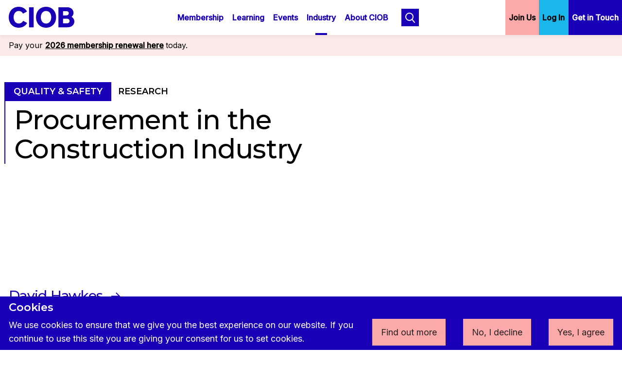

--- FILE ---
content_type: text/html; charset=UTF-8
request_url: https://www.ciob.org/industry/research/Procurement-Construction-Industry
body_size: 16779
content:
<!DOCTYPE html>
<html lang="en" dir="ltr" prefix="og: https://ogp.me/ns#">
  <head>
    <meta charset="utf-8" />
<link rel="canonical" href="https://www.ciob.org/industry/research/Procurement-Construction-Industry" />
<meta property="og:site_name" content="CIOB" />
<meta property="og:url" content="https://www.ciob.org/industry/research/Procurement-Construction-Industry" />
<meta property="og:title" content="Procurement in the Construction Industry" />
<meta property="og:image" content="https://www.ciob.org/sites/default/files/2021-05/image-from-rawpixel-id-83700-original.jpg" />
<meta name="twitter:card" content="summary_large_image" />
<meta name="twitter:site" content="@theCIOB" />
<meta name="twitter:title" content="CIOB" />
<meta name="twitter:site:id" content="66349240" />
<meta name="twitter:image" content="https://www.ciob.org/sites/default/files/2021-05/image-from-rawpixel-id-83700-original.jpg" />
<meta name="Generator" content="Drupal 10 (https://www.drupal.org)" />
<meta name="MobileOptimized" content="width" />
<meta name="HandheldFriendly" content="true" />
<meta name="viewport" content="width=device-width, initial-scale=1.0" />
<link rel="icon" href="//www.ciob.org/themes/custom/ciob_theme/favicon.ico" type="image/vnd.microsoft.icon" />
<script src="//www.ciob.org/sites/default/files/google_tag/website/google_tag.script.js?t73oxo" defer data-type="application/javascript" type="text/plain" data-name="google-tag-manager"></script>

    <title>Procurement in the Construction Industry | CIOB</title>
    <link rel="stylesheet" media="all" href="/core/modules/system/css/components/align.module.css?t73oxo" />
<link rel="stylesheet" media="all" href="/core/modules/system/css/components/fieldgroup.module.css?t73oxo" />
<link rel="stylesheet" media="all" href="/core/modules/system/css/components/container-inline.module.css?t73oxo" />
<link rel="stylesheet" media="all" href="/core/modules/system/css/components/clearfix.module.css?t73oxo" />
<link rel="stylesheet" media="all" href="/core/modules/system/css/components/details.module.css?t73oxo" />
<link rel="stylesheet" media="all" href="/core/modules/system/css/components/hidden.module.css?t73oxo" />
<link rel="stylesheet" media="all" href="/core/modules/system/css/components/item-list.module.css?t73oxo" />
<link rel="stylesheet" media="all" href="/core/modules/system/css/components/js.module.css?t73oxo" />
<link rel="stylesheet" media="all" href="/core/modules/system/css/components/nowrap.module.css?t73oxo" />
<link rel="stylesheet" media="all" href="/core/modules/system/css/components/position-container.module.css?t73oxo" />
<link rel="stylesheet" media="all" href="/core/modules/system/css/components/reset-appearance.module.css?t73oxo" />
<link rel="stylesheet" media="all" href="/core/modules/system/css/components/resize.module.css?t73oxo" />
<link rel="stylesheet" media="all" href="/core/modules/system/css/components/system-status-counter.css?t73oxo" />
<link rel="stylesheet" media="all" href="/core/modules/system/css/components/system-status-report-counters.css?t73oxo" />
<link rel="stylesheet" media="all" href="/core/modules/system/css/components/system-status-report-general-info.css?t73oxo" />
<link rel="stylesheet" media="all" href="/core/modules/system/css/components/tablesort.module.css?t73oxo" />
<link rel="stylesheet" media="all" href="/modules/contrib/paragraphs/css/paragraphs.unpublished.css?t73oxo" />
<link rel="stylesheet" media="all" href="https://fonts.googleapis.com/css2?family=Inter:wght@300;400;500&amp;family=Montserrat:ital,wght@0,500;0,600;1,500;1,600&amp;display=swap" />
<link rel="stylesheet" media="all" href="/themes/custom/deeson_frontend_framework/assets/app.css?t73oxo" />

    
  </head>
  <body>
        <a href="#main-content" class="visually-hidden focusable skip-link">
      Skip to main content
    </a>
    <noscript><iframe src="https://www.googletagmanager.com/ns.html?id=GTM-P94CM7" height="0" width="0" style="display:none;visibility:hidden"></iframe></noscript>
      <div class="dialog-off-canvas-main-canvas" data-off-canvas-main-canvas>
    <div class="layout-container">

  <header role="banner">
    <div class="header-wrapper header-wrapper--mobile">
      

<a href="/" class="header__logo">CIOB Home</a>
<section class="header">
  <div class="header__container">
          
<h2 class="visually-hidden" id="block-ciob-theme-account-menu-menu">User account menu</h2>


    
<ul>
      <li><a href="https://my.ciob.org/login/crm-basic-register-page.html">Join Us</a></li>
      <li><a href="https://my.ciob.org/login.html">Log In</a></li>
      <li><a href="/customer-services">Get in Touch</a></li>
  </ul>


  </div>
</section>
    </div>
    <a href="/" class="navigation__logo">CIOB Home</a>

    <section class="navigation">
  <div class="navigation__container">
    <button class="navigation__mobile-nav" role="button" aria-label="Menu" aria-expanded="false">
      <div class="navigation__mobile-nav__wrapper">
      </div>
    </button>
    <div class="navigation__inner-wrapper">
      <nav class="navigation__list " aria-label="Main Navigation">
        <div class="navigation__mobile-search">
          <form action="/search-results">
            <label for="keyword-mobile">Search CIOB</label>
            <input class="navigation__mobile-search__box" type="search"
                   name="keyword" id="keyword-mobile" placeholder="Search CIOB"/>
            <label for="submit-mobile">Submit</label>
            <input type="submit" name="submit" id="submit-mobile"
                   class="navigation__mobile-search--submit" tabindex="-1"/>
          </form>
        </div>
            
<h2 class="visually-hidden" id="block-ciob-theme-main-menu-menu">Main navigation</h2>


    
  <ul>
          <li
        class="">
        <button aria-expanded="false" id="membership" title="Membership">
          <span>Membership</span>
        </button>
                  <ul>
                          <li >
                <a
                  href="/membership/become-a-member" ">
                  <span>Become a Member</span>
                                  </a>
                                  <ul>
                                          <li>
                        <a href="/membership/membership-benefits" data-drupal-link-system-path="node/4989">Membership Benefits</a>
                      </li>
                                          <li>
                        <a href="/membership/grades" data-drupal-link-system-path="node/186">Membership Grades</a>
                      </li>
                                          <li>
                        <a href="/membership/tomorrows-leaders" data-drupal-link-system-path="node/5025">Tomorrow&#039;s Leaders</a>
                      </li>
                                      </ul>
                              </li>
                          <li >
                <a
                  href="/company-membership" ">
                  <span>Company Membership</span>
                                  </a>
                                  <ul>
                                          <li>
                        <a href="https://my.ciob.org/directory-of-chartered-companies.html" class="navigation__link--external">Company Directory</a>
                      </li>
                                      </ul>
                              </li>
                          <li >
                <a
                  href="/fees" ">
                  <span>Fees</span>
                                  </a>
                              </li>
                      </ul>
              </li>
          <li
        class="">
        <button aria-expanded="false" id="learning" title="Learning">
          <span>Learning</span>
        </button>
                  <ul>
                          <li >
                <a
                  href="/learning" ">
                  <span>For Learners</span>
                                  </a>
                                  <ul>
                                          <li>
                        <a href="/learning/find-courses" data-drupal-link-system-path="node/170">Find Courses</a>
                      </li>
                                          <li>
                        <a href="/learning/find-cpd" data-drupal-link-system-path="node/197">CPD Resources &amp; Policy</a>
                      </li>
                                          <li>
                        <a href="/learning/apprenticeships" data-drupal-link-system-path="node/220">Apprenticeships</a>
                      </li>
                                          <li>
                        <a href="/library">CIOB Library</a>
                      </li>
                                      </ul>
                              </li>
                          <li >
                <a
                  href="/learning-providers" ">
                  <span>For Learning Providers</span>
                                  </a>
                                  <ul>
                                          <li>
                        <a href="/learning-providers/accreditation-education-framework" data-drupal-link-system-path="node/190">Accreditation and Education Framework</a>
                      </li>
                                          <li>
                        <a href="/learning-providers/becoming-ciob-approved-qualification-centre" data-drupal-link-system-path="node/191">Become an Approved Centre</a>
                      </li>
                                          <li>
                        <a href="/learning/apprenticeships/end-point-assessments" data-drupal-link-system-path="node/4230">End-Point Assessments</a>
                      </li>
                                      </ul>
                              </li>
                          <li class="logo_ciob_academy">
                <a
                  href="https://www.ciobacademy.org/?utm_source=ciob.org&amp;utm_medium=referral&amp;utm_campaign=menu&amp;_ga=2.43854764.866579148.1591784214-1789616870.1548958717%3Ftarget%3D%22_blank%22"  class="navigation__link--external" ">
                  <span>Courses &amp; CPD</span>
                                  </a>
                              </li>
                      </ul>
              </li>
          <li
        class="">
        <button aria-expanded="false" id="events" title="Events">
          <span>Events</span>
        </button>
                  <ul>
                          <li >
                <a
                  href="/events" ">
                  <span>CIOB Events</span>
                                  </a>
                                  <ul>
                                          <li>
                        <a href="/events?type=in-person" data-drupal-link-query="{&quot;type&quot;:&quot;in-person&quot;}" data-drupal-link-system-path="events">In Person Events</a>
                      </li>
                                          <li>
                        <a href="/events?type=online&amp;format=" data-drupal-link-query="{&quot;format&quot;:&quot;&quot;,&quot;type&quot;:&quot;online&quot;}" data-drupal-link-system-path="events">Online Events</a>
                      </li>
                                      </ul>
                              </li>
                          <li >
                <a
                  href="/events/annual-events" ">
                  <span>Annual Events</span>
                                  </a>
                                  <ul>
                                          <li>
                        <a href="https://artofbuilding.org/?utm_source=ciob.org&amp;utm_medium=referral&amp;utm_campaign=events_menu" class="navigation__link--external">The Art of Building</a>
                      </li>
                                      </ul>
                              </li>
                      </ul>
              </li>
          <li
        class=" active-trail ">
        <button aria-expanded="false" id="industry" title="Industry">
          <span>Industry</span>
        </button>
                  <ul>
                          <li >
                <a
                  href="/industry/support-for-clients" ">
                  <span>Support for Clients</span>
                                  </a>
                                  <ul>
                                          <li>
                        <a href="/industry/support-for-clients/homeowners" data-drupal-link-system-path="node/5411">Homeowner Clients</a>
                      </li>
                                          <li>
                        <a href="/industry/support-for-clients/professional" data-drupal-link-system-path="node/5488">Professional Clients</a>
                      </li>
                                      </ul>
                              </li>
                          <li >
                <a
                  href="/industry/aspire" ">
                  <span>Early Careers Hub </span>
                                  </a>
                                  <ul>
                                          <li>
                        <a href="https://ciobjobs.com/" class="navigation__link--external">CIOB Jobs</a>
                      </li>
                                      </ul>
                              </li>
                          <li >
                <a
                  href="/industry/policy-positions" ">
                  <span>Our Policy Positions</span>
                                  </a>
                                  <ul>
                                          <li>
                        <a href="/industry/policy-positions/research" data-drupal-link-system-path="node/26">Research</a>
                      </li>
                                          <li>
                        <a href="/industry/policy-positions/consultations" data-drupal-link-system-path="node/28">Consultations</a>
                      </li>
                                      </ul>
                              </li>
                          <li >
                <a
                  href="/industry/EDI" ">
                  <span>Equality, Diversity &amp; Inclusion (EDI)</span>
                                  </a>
                              </li>
                          <li >
                <a
                  href="/industry/sustainability" ">
                  <span>Sustainability</span>
                                  </a>
                              </li>
                      </ul>
              </li>
          <li
        class="">
        <button aria-expanded="false" id="about-ciob" title="About CIOB">
          <span>About CIOB</span>
        </button>
                  <ul>
                          <li >
                <a
                  href="/about" ">
                  <span>About Us</span>
                                  </a>
                                  <ul>
                                          <li>
                        <a href="/about/who-we-are" data-drupal-link-system-path="node/172">Who We Are</a>
                      </li>
                                          <li>
                        <a href="/about/what-we-do" data-drupal-link-system-path="node/167">What We Do</a>
                      </li>
                                          <li>
                        <a href="/about/where-we-are" data-drupal-link-system-path="node/171">Where We Are</a>
                      </li>
                                      </ul>
                              </li>
                          <li >
                <a
                  href="/institute-governance" ">
                  <span>Institute Governance</span>
                                  </a>
                                  <ul>
                                          <li>
                        <a href="/institute-governance/corporate-plan" data-drupal-link-system-path="node/202">Corporate Plan 2023-28</a>
                      </li>
                                          <li>
                        <a href="/institute-governance/trustees" data-drupal-link-system-path="node/7411">Trustees</a>
                      </li>
                                          <li>
                        <a href="/institute-governance/staff" data-drupal-link-system-path="node/203">Staff</a>
                      </li>
                                          <li>
                        <a href="/about/institute-governance/members-forum" data-drupal-link-system-path="node/7121">Members&#039; Forum</a>
                      </li>
                                      </ul>
                              </li>
                          <li >
                <a
                  href="/news-blogs" ">
                  <span>Latest News and Blogs</span>
                                  </a>
                                  <ul>
                                          <li>
                        <a href="/news/magazines" data-drupal-link-system-path="node/230">Our Magazines</a>
                      </li>
                                      </ul>
                              </li>
                      </ul>
              </li>
      </ul>


      </nav>

      <div class="navigation__search">
        <button class="navigation__search__toggle" tabindex="-1">
          Open search
        </button>

        <form action="/search-results">
          <label for="keyword-desktop">Search CIOB</label>
          <input class="navigation__search__box" type="search" name="keyword"
                 id="keyword-desktop" placeholder="Search CIOB"/>
          <button class="navigation__search-button" tabindex="-1">Search</button>
          <button class="navigation__search__close">Close search</button>
          <label for="submit-desktop">Submit</label>
          <input type="submit" name="submit" id="submit-desktop"
                 class="navigation__search--submit" tabindex="-1"/>
        </form>
      </div>
    </div>
  </div>
</section>

    <div class="header-wrapper header-wrapper--desktop">
      

<a href="/" class="header__logo">CIOB Home</a>
<section class="header">
  <div class="header__container">
          
<h2 class="visually-hidden" id="block-ciob-theme-account-menu-menu">User account menu</h2>


    
<ul>
      <li><a href="https://my.ciob.org/login/crm-basic-register-page.html">Join Us</a></li>
      <li><a href="https://my.ciob.org/login.html">Log In</a></li>
      <li><a href="/customer-services">Get in Touch</a></li>
  </ul>


  </div>
</section>
    </div>
  </header>

      

<section class="site-alert">
  <div class="site-alert__container">
    <div class="site-alert__row">
      <div class="site-alert__alert-left">
              <p>Pay your <a href="https://my.ciob.org/billing/payments.html"><strong>2026 membership renewal here</strong></a><strong> </strong>today.</p>
            </div>
      <div class="site-alert__alert-right">
            </div>
    </div>
  </div>
</section>
  
  
  

  

  

  

  <main role="main">
    <a id="main-content" tabindex="-1"></a>    <button class="back-to-top" aria-label="Scroll to top"><i class="back-to-top__chevron"></i></button>
    <div class="layout-content">
        <div>
    <div data-drupal-messages-fallback class="hidden"></div>
<div id="block-ciob-theme-content">
  
    
      <article>
  
            
<section class="hero 
                      hero--has-media
                      
                      hero--only-title
                      hero--has-type"
>
      <div class="hero__media-wrapper">
              <picture class="hero__picture ">
          <source srcset="//www.ciob.org/sites/default/files/styles/ciob__full_width__small/public/2020-06/image-from-rawpixel-id-83700-original.jpg.webp?itok=Gs92agTT" media="(max-width: 768px)">
          <source srcset="//www.ciob.org/sites/default/files/styles/ciob__full_width__medium/public/2020-06/image-from-rawpixel-id-83700-original.jpg.webp?itok=HoKKnQ5u" media="(max-width: 992px)">
          <source srcset="//www.ciob.org/sites/default/files/styles/ciob__full_width__large/public/2020-06/image-from-rawpixel-id-83700-original.jpg.webp?itok=A0Xs2V97" media="(max-width: 1200px)">
          <img class="hero__image" src="//www.ciob.org/sites/default/files/styles/convert_webp/public/2020-06/image-from-rawpixel-id-83700-original.jpg.webp?itok=3BWbw7MQ" alt="" loading="lazy">
        </picture>
      
      <div class="hero__title hero__title-landing">
        <h1><span>Procurement in the Construction Industry</span></h1>
              </div>
    </div>
    <div class="hero__container">
    <div class="hero__row">
      <div class="hero__text-wrapper">
                  <div
            class="hero__info ">
                          <span
                class="hero__losenge ">
              Quality &amp; Safety
            </span>
                                      <span
                class="hero__info__type ">Research
                            </span>
                      </div>
        
        <div class="hero__title hero__title-normal">
          <h1><span>Procurement in the Construction Industry</span></h1>
                  </div>

        <div class="hero__inner-wrapper">

          
                  </div>
      </div>

    </div>
  </div>
</section>

      
  
<nav class="breadcrumbs breadcrumbs--horizontal">
  <div class="breadcrumbs__container">
    <div class="breadcrumbs__row">
      <div class="breadcrumbs__column">
        <button class="breadcrumbs__overlay"></button>
        <ol class="breadcrumbs__list breadcrumbs__list--horizontal" itemscope itemtype="http://schema.org/BreadcrumbList">
                    <li class="breadcrumbs__item breadcrumbs__item--horizontal " itemprop="itemListElement" itemscope itemtype="http://schema.org/ListItem">
                          <a class="breadcrumbs__link "  href="https://www.ciob.org/"  itemprop="item">
                <span class="breadcrumbs__title" itemprop="name">Home</span>
                <meta class="breadcrumbs__meta" itemprop="position" content="1" />
              </a>
                      </li>
                    <li class="breadcrumbs__item breadcrumbs__item--horizontal " itemprop="itemListElement" itemscope itemtype="http://schema.org/ListItem">
                          <a class="breadcrumbs__link  breadcrumbs__link--empty "  itemprop="item">
                <span class="breadcrumbs__title" itemprop="name">Industry</span>
                <meta class="breadcrumbs__meta" itemprop="position" content="2" />
              </a>
                      </li>
                    <li class="breadcrumbs__item breadcrumbs__item--horizontal " itemprop="itemListElement" itemscope itemtype="http://schema.org/ListItem">
                          <div class="breadcrumbs__link breadcrumbs__link--empty">
                <span class="breadcrumbs__title" itemprop="name">Our Policy Positions</span>
                <meta class="breadcrumbs__meta" itemprop="position" content="3" />
              </div>
                        </li>
                  </ol>
      </div>
    </div>
  </div>
</nav>

  

<section class="author-and-date">
  <div class="author-and-date__container">
    <div class="author-and-date__row">
      <div class="author-and-date__column">
        <div class="author-and-date__author-info" tabindex="0">
                    <div class="author-and-date__info">
                          <a href="/taxonomy/term/26" class="author-and-date__author-name" tabindex="-1">David Hawkes</a>
                                      <p class="author-and-date__author-job-title">
                Former Policy Manager
              </p>
                                      <p class="author-and-date__date">
                <strong>Last updated:</strong> 14th December 2010
              </p>
                      </div>
        </div>
      </div>
    </div>
  </div>
</section>

    
<div class="layout-text-block-with-quicklinks slice" >
    <div class="layout-text-block-with-quicklinks__container">
        <div class="layout-text-block-with-quicklinks__row">
            <div class="layout-text-block-with-quicklinks__block-left">
                  <div class="paragraph paragraph--type--wysiwyg paragraph--view-mode--default">
          
            <h2>Summary</h2>

<p>Choosing the right procurement method is absolutely crucial for the delivery of a project on time, on budget and to a high quality said 87% of construction professionals taking part in the Chartered Institute of Building’s (CIOB) latest piece of research.</p>

<p>More than 500 respondents gave their views on the current state of procurement within UK construction. The report centres on the role of the client, current methods of procurement, the effects of the spending review, the prevalence of practices such as suicide bidding, and gives an industry insight into how construction procurement can be improved to give more for less.</p>

<p>Michael Brown CIOB Deputy Chief Executive said, “Getting clients more bang for their buck should always be at the forefront of the industry’s mind. But to make that work clients have to listen to the advice given by industry as well. There is clearly a need to look beyond any immediate gains and towards those longer term benefits that can be achieved from the right type of procurement. If the industry is squeezed to get the cheapest tender then you’ll end up getting what you pay for.</p>

<p>“These are testing times but at such moments it’s a good idea to step back from what’s gone before and find new ways to create greater efficiencies. If we knew what we know now about programmes like Building Schools for the Future (BSF) then we would have approached it differently. The challenge for the industry and clients is can they adapt quick enough to take advantage of the opportunities out there.”</p>

<p>The findings indicate that 77% of respondents believe clients are not sufficiently knowledgeable about procurement in the construction industry, which often leads to poor advice being taken and results in a project coming in over-budget, outside of time-frames, or to a poor standard.</p>

<p>93% of respondents have been involved in projects that overran in terms of cost. 57% of those who had been involved in over-budget projects believed that the chosen procurement method directly contributed to the cost overruns. Similarly, 94% have been involved on projects that overran in terms of time. Of those, 49% believe the chosen procurement method directly led to the time overruns.</p>
      
      </div>

            </div>
            <div class="layout-text-block-with-quicklinks__block-right">
                
            </div>
        </div>
    </div>
</div>
  

<section class="download-block slice ">
  <div class="download-block__container">
    <div class="download-block__row">
      <div class="download-block__column">
        <div class="download-block__content">
          <h2>Downloads</h2>
                  </div>
        <div class="download-block__links">
                      <a class="download-block__link" href="/media/218/download" target="_blank">
              <div class="download-block__title">
                <span class="sr-only">Download</span>
                Procurement in the Construction Industry
                <span class="download-block__infos">(pdf 1075 kb)</span>
              </div>
              <span class="download-block__icon"></span>
            </a>
                  </div>
      </div>
    </div>
  </div>
</section>



</article>

  </div>

  </div>

    </div>
  </main>

    <footer role="contentinfo">
      <section class="footer">
  <div class="footer__inner-wrapper">
    <div class="footer__container">
      <div class="footer__row">
        <div class="footer__column footer__column--one">
          <div class="footer__list-wrapper">
            <div class="footer__app-title"><h2>Download our app</h2></div>
            <div class="footer__app-list">
              <p class="footer__description">Industry news, networking, training and more for our construction management community.</p>
              <div class="footer__app-icons">
                <div class="footer__app-store"><a href="https://apps.apple.com/us/app/ciob-connect/id1571744098" aria-label="Download on the App Store"  target="_blank"><svg width="132" height="44" xmlns="http://www.w3.org/2000/svg"><g fill-rule="nonzero" fill="none"><path d="M121.488 0H10.518c-.405 0-.805 0-1.208.002-.338.003-.673.009-1.014.014-.74.009-1.48.074-2.21.195A7.367 7.367 0 0 0 3.989.9 7.1 7.1 0 0 0 .904 3.98a7.247 7.247 0 0 0-.69 2.093 14.253 14.253 0 0 0-.197 2.202c-.01.337-.012.676-.017 1.013v25.425c.005.342.006.673.017 1.015.008.738.075 1.474.197 2.202.122.729.354 1.435.69 2.094a6.83 6.83 0 0 0 1.3 1.776 6.92 6.92 0 0 0 1.785 1.297c.66.334 1.367.568 2.097.694.73.12 1.47.184 2.21.194.341.008.676.012 1.014.012.403.002.803.002 1.208.002h110.97c.397 0 .8 0 1.196-.002.336 0 .68-.004 1.017-.012.74-.01 1.477-.074 2.206-.194a7.52 7.52 0 0 0 2.105-.694 6.924 6.924 0 0 0 1.784-1.297c.525-.52.965-1.12 1.303-1.776a7.25 7.25 0 0 0 .683-2.094c.123-.728.192-1.464.205-2.202.004-.342.004-.673.004-1.015.009-.4.009-.797.009-1.203V10.49c0-.403 0-.803-.009-1.201 0-.337 0-.676-.004-1.013a14.817 14.817 0 0 0-.205-2.202 7.265 7.265 0 0 0-.683-2.094A7.123 7.123 0 0 0 128.012.9a7.48 7.48 0 0 0-2.105-.69 14.428 14.428 0 0 0-2.206-.194c-.336-.005-.68-.012-1.017-.014-.396-.002-.8-.002-1.196-.002Z" fill="#A6A6A6"/><path d="M9.315 43.038c-.336 0-.664-.005-.997-.012-.69-.01-1.38-.07-2.062-.18a6.503 6.503 0 0 1-1.827-.602 5.962 5.962 0 0 1-1.541-1.119 5.854 5.854 0 0 1-1.126-1.536 6.282 6.282 0 0 1-.6-1.823 13.618 13.618 0 0 1-.183-2.062c-.007-.232-.016-1.005-.016-1.005V9.29s.01-.76.016-.984c.009-.69.07-1.379.183-2.06a6.319 6.319 0 0 1 .6-1.828 6.138 6.138 0 0 1 2.667-2.662 6.436 6.436 0 0 1 1.823-.598A13.921 13.921 0 0 1 8.32.977l.995-.014h113.363l1.007.014a13.7 13.7 0 0 1 2.05.178 6.563 6.563 0 0 1 1.843.603 6.162 6.162 0 0 1 2.664 2.662c.287.571.486 1.183.59 1.814.115.686.179 1.38.192 2.076.003.311.003.646.003.979.009.412.009.805.009 1.2v23.022c0 .4 0 .79-.009 1.183 0 .358 0 .685-.004 1.023a13.966 13.966 0 0 1-.189 2.039 6.3 6.3 0 0 1-.595 1.837 6.03 6.03 0 0 1-1.12 1.524 5.97 5.97 0 0 1-1.544 1.125c-.58.292-1.2.496-1.84.604-.682.111-1.371.171-2.062.18-.323.007-.661.012-.99.012l-1.196.002-112.173-.002Z" fill="#000"/><g fill="#FFF"><path d="M27.322 21.259a5.459 5.459 0 0 1 2.6-4.58 5.588 5.588 0 0 0-4.403-2.38c-1.852-.195-3.648 1.108-4.592 1.108-.962 0-2.415-1.09-3.98-1.057a5.863 5.863 0 0 0-4.934 3.009c-2.134 3.694-.542 9.122 1.501 12.108 1.023 1.462 2.218 3.095 3.781 3.037 1.53-.064 2.102-.976 3.948-.976 1.83 0 2.366.976 3.962.939 1.641-.027 2.676-1.469 3.662-2.944a12.092 12.092 0 0 0 1.675-3.412 5.275 5.275 0 0 1-3.22-4.852ZM24.309 12.335a5.375 5.375 0 0 0 1.23-3.85A5.469 5.469 0 0 0 22 10.314a5.114 5.114 0 0 0-1.261 3.708 4.522 4.522 0 0 0 3.57-1.688Z"/><g><path d="M46.663 28.803h-5.221l-1.254 3.702h-2.212l4.946-13.698h2.298l4.945 13.698h-2.25l-1.252-3.702Zm-4.68-1.709h4.138l-2.04-6.009h-.057l-2.041 6.01ZM60.846 27.512c0 3.104-1.661 5.098-4.168 5.098a3.386 3.386 0 0 1-3.142-1.748h-.048v4.947h-2.05V22.518h1.985v1.661h.037a3.543 3.543 0 0 1 3.18-1.766c2.535 0 4.206 2.004 4.206 5.099Zm-2.107 0c0-2.022-1.045-3.351-2.64-3.351-1.566 0-2.62 1.357-2.62 3.351 0 2.012 1.054 3.36 2.62 3.36 1.595 0 2.64-1.32 2.64-3.36ZM71.838 27.512c0 3.104-1.661 5.098-4.168 5.098a3.386 3.386 0 0 1-3.142-1.748h-.047v4.947h-2.05V22.518h1.984v1.661h.038a3.543 3.543 0 0 1 3.18-1.766c2.534 0 4.205 2.004 4.205 5.099Zm-2.107 0c0-2.022-1.045-3.351-2.64-3.351-1.566 0-2.619 1.357-2.619 3.351 0 2.012 1.053 3.36 2.62 3.36 1.594 0 2.639-1.32 2.639-3.36ZM79.103 28.688c.152 1.359 1.471 2.25 3.275 2.25 1.728 0 2.97-.891 2.97-2.116 0-1.063-.749-1.7-2.524-2.136l-1.776-.428c-2.515-.607-3.683-1.784-3.683-3.693 0-2.363 2.06-3.987 4.985-3.987 2.894 0 4.879 1.624 4.945 3.987h-2.07c-.123-1.367-1.253-2.192-2.904-2.192-1.652 0-2.782.835-2.782 2.05 0 .969.722 1.538 2.488 1.975l1.509.37c2.81.665 3.978 1.794 3.978 3.797 0 2.563-2.041 4.168-5.288 4.168-3.038 0-5.089-1.567-5.222-4.045h2.099ZM91.938 20.155v2.363h1.9v1.623h-1.9v5.506c0 .855.38 1.254 1.215 1.254.226-.004.45-.02.675-.047v1.613a5.63 5.63 0 0 1-1.139.095c-2.022 0-2.81-.76-2.81-2.696V24.14h-1.453v-1.623h1.453v-2.363h2.06ZM94.937 27.512c0-3.142 1.851-5.117 4.737-5.117 2.895 0 4.738 1.975 4.738 5.117 0 3.151-1.833 5.117-4.738 5.117-2.904 0-4.737-1.966-4.737-5.117Zm7.386 0c0-2.156-.988-3.428-2.65-3.428-1.66 0-2.647 1.282-2.647 3.428 0 2.164.987 3.427 2.648 3.427s2.649-1.263 2.649-3.427ZM106.102 22.518h1.955v1.7h.047a2.382 2.382 0 0 1 2.403-1.805c.236 0 .471.025.702.077v1.917a2.866 2.866 0 0 0-.921-.123 2.066 2.066 0 0 0-2.136 2.297v5.924h-2.05v-9.987ZM120.66 29.572c-.275 1.813-2.04 3.057-4.3 3.057-2.905 0-4.708-1.947-4.708-5.07 0-3.132 1.813-5.164 4.622-5.164 2.763 0 4.5 1.898 4.5 4.926v.703h-7.053v.124a2.601 2.601 0 0 0 2.687 2.828 2.26 2.26 0 0 0 2.306-1.404h1.947Zm-6.93-2.981h4.994a2.402 2.402 0 0 0-2.45-2.535 2.528 2.528 0 0 0-2.543 2.535Z"/></g></g><g fill="#FFF"><path d="M41.726 8.496a2.912 2.912 0 0 1 3.097 3.27c0 2.103-1.137 3.312-3.097 3.312h-2.378V8.496h2.378Zm-1.356 5.651h1.241a2.07 2.07 0 0 0 2.171-2.367 2.075 2.075 0 0 0-2.17-2.354H40.37v4.721ZM45.977 12.592a2.353 2.353 0 1 1 4.685 0 2.354 2.354 0 1 1-4.685 0Zm3.677 0c0-1.076-.484-1.706-1.332-1.706-.853 0-1.332.63-1.332 1.706 0 1.086.48 1.71 1.332 1.71.848 0 1.332-.629 1.332-1.71ZM56.89 15.078h-1.017l-1.027-3.658h-.077l-1.023 3.658H52.74L51.37 10.11h.994l.89 3.79h.073l1.021-3.79h.941l1.021 3.79h.078l.885-3.79h.98zM59.405 10.11h.944v.79h.073c.255-.581.85-.936 1.482-.885a1.616 1.616 0 0 1 1.72 1.847v3.216h-.98v-2.97c0-.798-.348-1.195-1.072-1.195a1.14 1.14 0 0 0-1.187 1.26v2.905h-.98v-4.967ZM65.185 8.172h.981v6.906h-.98zM67.529 12.592a2.353 2.353 0 1 1 4.685 0 2.354 2.354 0 1 1-4.685 0Zm3.676 0c0-1.076-.483-1.706-1.332-1.706-.852 0-1.332.63-1.332 1.706 0 1.086.48 1.71 1.332 1.71.849 0 1.332-.629 1.332-1.71ZM73.246 13.673c0-.894.666-1.41 1.847-1.482l1.346-.078v-.429c0-.524-.347-.82-1.017-.82-.547 0-.926.2-1.035.551h-.95c.101-.853.904-1.4 2.03-1.4 1.246 0 1.948.62 1.948 1.67v3.393h-.944v-.698h-.077c-.32.51-.89.808-1.492.78a1.5 1.5 0 0 1-1.656-1.487Zm3.193-.424v-.415l-1.213.077c-.684.046-.994.279-.994.717 0 .447.388.707.92.707a1.17 1.17 0 0 0 1.287-1.086ZM78.703 12.592c0-1.57.807-2.563 2.062-2.563.634-.03 1.227.31 1.523.871h.074V8.172h.98v6.906h-.94v-.785h-.077c-.318.557-.92.89-1.56.867-1.263 0-2.062-.994-2.062-2.568Zm1.013 0c0 1.054.497 1.688 1.327 1.688.826 0 1.337-.643 1.337-1.683 0-1.036-.516-1.688-1.337-1.688-.825 0-1.327.638-1.327 1.683ZM87.398 12.592a2.353 2.353 0 1 1 4.685 0 2.354 2.354 0 1 1-4.685 0Zm3.676 0c0-1.076-.483-1.706-1.332-1.706-.852 0-1.332.63-1.332 1.706 0 1.086.48 1.71 1.332 1.71.849 0 1.332-.629 1.332-1.71ZM93.398 10.11h.944v.79h.073c.255-.581.85-.936 1.482-.885a1.616 1.616 0 0 1 1.72 1.847v3.216h-.981v-2.97c0-.798-.347-1.195-1.072-1.195a1.14 1.14 0 0 0-1.186 1.26v2.905h-.98v-4.967ZM103.155 8.874v1.26h1.077v.825h-1.077v2.554c0 .52.215.749.703.749.125 0 .25-.008.374-.023v.816a3.216 3.216 0 0 1-.534.05c-1.09 0-1.524-.383-1.524-1.34v-2.806h-.788v-.825h.788v-1.26h.981ZM105.57 8.172h.972v2.737h.078a1.528 1.528 0 0 1 1.514-.89 1.636 1.636 0 0 1 1.711 1.852v3.207h-.981v-2.965c0-.793-.37-1.195-1.062-1.195a1.16 1.16 0 0 0-1.251 1.259v2.901h-.98V8.172ZM115.56 13.737a2.016 2.016 0 0 1-2.151 1.437 2.256 2.256 0 0 1-2.295-2.564 2.29 2.29 0 0 1 2.29-2.595c1.382 0 2.216.944 2.216 2.504v.342h-3.507v.055a1.313 1.313 0 0 0 1.322 1.423c.48.058.947-.18 1.182-.602h.944Zm-3.447-1.6h2.508a1.198 1.198 0 0 0-1.222-1.288 1.27 1.27 0 0 0-1.286 1.287Z"/></g></g></svg></a></div>
                <div class="footer__play-store"><a href="https://play.google.com/store/apps/details?id=org.ciob.app" aria-label="Get it on Google Play" target="_blank"><svg width="132" height="44" xmlns="http://www.w3.org/2000/svg"><defs><linearGradient x1="53.053%" y1="95.567%" x2="43.501%" y2="27.836%" id="a"><stop stop-color="#00A0FF" offset="0%"/><stop stop-color="#00A1FF" offset=".657%"/><stop stop-color="#00BEFF" offset="26.01%"/><stop stop-color="#00D2FF" offset="51.22%"/><stop stop-color="#00DFFF" offset="76.04%"/><stop stop-color="#00E3FF" offset="100%"/></linearGradient><linearGradient x1="107.59%" y1="50.868%" x2="-130.464%" y2="50.868%" id="b"><stop stop-color="#FFE000" offset="0%"/><stop stop-color="#FFBD00" offset="40.87%"/><stop stop-color="orange" offset="77.54%"/><stop stop-color="#FF9C00" offset="100%"/></linearGradient><linearGradient x1="86.725%" y1="61.355%" x2="-50.48%" y2="-1.144%" id="c"><stop stop-color="#FF3A44" offset="0%"/><stop stop-color="#C31162" offset="100%"/></linearGradient><linearGradient x1="-19.329%" y1="86.779%" x2="41.841%" y2="58.875%" id="d"><stop stop-color="#32A071" offset="0%"/><stop stop-color="#2DA771" offset="6.85%"/><stop stop-color="#15CF74" offset="47.62%"/><stop stop-color="#06E775" offset="80.09%"/><stop stop-color="#00F076" offset="100%"/></linearGradient><linearGradient x1="86.247%" y1="55.355%" x2="-50.142%" y2="35.701%" id="e"><stop stop-color="#CC2E36" offset="0%"/><stop stop-color="#9C0E4E" offset="100%"/></linearGradient><linearGradient x1="80.763%" y1="1531.773%" x2="36.097%" y2="449.571%" id="f"><stop stop-color="#008DE0" offset="0%"/><stop stop-color="#008DE0" offset=".657%"/><stop stop-color="#00A7E0" offset="26.01%"/><stop stop-color="#00B8E0" offset="51.22%"/><stop stop-color="#00C4E0" offset="76.04%"/><stop stop-color="#00C7E0" offset="100%"/></linearGradient><linearGradient x1="112.786%" y1="100.022%" x2="-288.225%" y2="100.022%" id="g"><stop stop-color="#E0C500" offset="0%"/><stop stop-color="#E0A600" offset="40.87%"/><stop stop-color="#E09100" offset="77.54%"/><stop stop-color="#E08900" offset="100%"/></linearGradient><linearGradient x1="112.785%" y1="-.023%" x2="-288.198%" y2="-.023%" id="h"><stop stop-color="#FFE840" offset="0%"/><stop stop-color="#FFCE40" offset="40.87%"/><stop stop-color="#FFBC40" offset="77.54%"/><stop stop-color="#FFB540" offset="100%"/></linearGradient><linearGradient x1="80.45%" y1="23.384%" x2="36.239%" y2="-1009.839%" id="i"><stop stop-color="#40B8FF" offset="0%"/><stop stop-color="#40B9FF" offset=".657%"/><stop stop-color="#40CEFF" offset="26.01%"/><stop stop-color="#40DDFF" offset="51.22%"/><stop stop-color="#40E7FF" offset="76.04%"/><stop stop-color="#40EAFF" offset="100%"/></linearGradient><linearGradient x1="-18.807%" y1="59.816%" x2="42.096%" y2="51.109%" id="j"><stop stop-color="#65B895" offset="0%"/><stop stop-color="#62BD95" offset="6.85%"/><stop stop-color="#50DB97" offset="47.62%"/><stop stop-color="#44ED98" offset="80.09%"/><stop stop-color="#40F498" offset="100%"/></linearGradient></defs><g fill-rule="nonzero" fill="none"><path d="M127.111 44H4.89C2.2 44 0 41.525 0 38.5v-33C0 2.475 2.2 0 4.889 0H127.11C129.8 0 132 2.475 132 5.5v33c0 3.025-2.2 5.5-4.889 5.5" fill="#000"/><path d="M127.111 0H4.89C2.2 0 0 2.475 0 5.5v33C0 41.525 2.2 44 4.889 44H127.11C129.8 44 132 41.525 132 38.5v-33c0-3.025-2.2-5.5-4.889-5.5m0 .88c2.265 0 4.107 2.073 4.107 4.62v33c0 2.548-1.842 4.62-4.107 4.62H4.89c-2.264 0-4.107-2.072-4.107-4.62v-33C.782 2.953 2.625.88 4.89.88H127.11" fill="#A6A6A6"/><path d="M46.365 12.032c0 .82-.243 1.474-.729 1.961-.552.58-1.27.87-2.155.87-.847 0-1.567-.294-2.159-.882-.593-.588-.889-1.317-.889-2.187 0-.87.296-1.6.89-2.188.591-.588 1.311-.882 2.158-.882.42 0 .822.082 1.204.246.382.165.688.383.918.657l-.516.517c-.388-.465-.923-.697-1.606-.697-.618 0-1.152.217-1.602.652-.451.435-.676 1-.676 1.695 0 .694.225 1.26.676 1.695.45.434.984.652 1.602.652.655 0 1.201-.219 1.638-.656.284-.285.448-.682.492-1.19h-2.13v-.706h2.843c.027.153.04.3.04.443" fill="#FFF"/><path d="M46.365 12.032h-.098c0 .802-.235 1.425-.7 1.892v.001h-.001c-.535.56-1.222.839-2.085.84-.824-.001-1.514-.283-2.09-.853-.575-.572-.86-1.27-.86-2.118 0-.848.285-1.546.86-2.118.576-.57 1.266-.853 2.09-.854.407 0 .796.08 1.166.238.37.16.663.37.88.63l.076-.063-.07-.07-.515.518.069.069.075-.063c-.406-.488-.977-.734-1.681-.732-.64-.001-1.204.228-1.67.68-.47.453-.707 1.049-.706 1.765 0 .716.236 1.312.706 1.765.466.451 1.03.68 1.67.68.677 0 1.253-.23 1.708-.685.303-.305.475-.727.52-1.251l.009-.106h-2.14v-.51h2.746v-.098l-.097.017c.027.148.04.29.04.426h.195c0-.149-.013-.302-.042-.46l-.014-.081h-3.023v.901h2.228v-.098l-.097-.008c-.043.493-.2.864-.464 1.13-.42.419-.935.626-1.57.627-.594-.001-1.098-.206-1.533-.625-.431-.417-.645-.95-.647-1.624.002-.674.216-1.207.647-1.625.435-.419.94-.624 1.534-.624.661.001 1.16.22 1.531.662l.069.082.59-.593.064-.063-.057-.069a2.512 2.512 0 0 0-.954-.683 3.119 3.119 0 0 0-1.243-.255c-.87 0-1.62.305-2.228.911-.61.604-.918 1.364-.918 2.257 0 .892.307 1.652.918 2.257.609.605 1.359.91 2.228.91.905 0 1.656-.3 2.226-.9l-.07-.068.068.07c.507-.507.758-1.192.757-2.03h-.097m4.507-2.455H48.2v1.863h2.41v.706H48.2v1.863h2.672v.722h-3.425V8.856h3.425v.722" fill="#FFF"/><path d="M50.872 9.578V9.48h-2.77v2.059h2.41v.51h-2.41v2.059h2.672v.526h-3.23v-5.68h3.23v.624h.098V9.48v.098h.097v-.82h-3.62v6.072h3.62v-.918h-2.671v-1.667h2.409v-.902h-2.41V9.675h2.672v-.097h-.097m3.178 5.154h-.754V9.577h-1.638v-.721h4.031v.721H54.05v5.155" fill="#FFF"/><path d="M54.05 14.732v-.098h-.656V9.48h-1.639v-.526h3.836v.526h-1.638v5.252h.097v-.098.098h.098V9.675h1.639v-.917H51.56v.917h1.638v5.155h.95v-.098h-.098m4.556 0V8.856h.754v5.876h-.754" fill="#FFF"/><path d="M58.606 14.732h.098V8.954h.558v5.68h-.656v.098h.098-.098v.098h.851V8.758h-.949v6.072h.098v-.098m4.097 0h-.754V9.577h-1.638v-.721h4.031v.721h-1.639v5.155" fill="#FFF"/><path d="M62.703 14.732v-.098h-.656V9.48h-1.639v-.526h3.836v.526h-1.638v5.252h.097v-.098.098h.098V9.675h1.639v-.917h-4.227v.917h1.638v5.155h.95v-.098h-.098m5.526-1.252c.434.44.965.66 1.594.66.628 0 1.16-.22 1.593-.66.435-.44.652-1.003.652-1.686 0-.684-.217-1.247-.652-1.687a2.15 2.15 0 0 0-1.593-.66c-.629 0-1.16.22-1.594.66-.434.44-.652 1.003-.652 1.687 0 .683.218 1.246.652 1.686Zm3.745.492c-.577.594-1.294.891-2.151.891-.858 0-1.575-.297-2.15-.89-.578-.594-.865-1.32-.865-2.18 0-.858.287-1.585.864-2.178.576-.594 1.293-.891 2.15-.891.853 0 1.568.298 2.148.895.578.596.868 1.321.868 2.175 0 .859-.289 1.585-.864 2.178Z" fill="#FFF"/><path d="m68.229 13.48-.07.07a2.25 2.25 0 0 0 1.664.689 2.25 2.25 0 0 0 1.663-.69c.453-.458.68-1.051.68-1.755 0-.705-.227-1.298-.68-1.756a2.25 2.25 0 0 0-1.663-.69 2.251 2.251 0 0 0-1.664.69c-.452.458-.68 1.051-.68 1.756 0 .704.228 1.297.68 1.755l.07-.069.07-.068c-.416-.423-.623-.955-.624-1.618.001-.664.208-1.195.623-1.618.419-.423.919-.63 1.525-.631a2.052 2.052 0 0 1 1.524.63c.415.424.622.955.623 1.619 0 .663-.208 1.195-.623 1.618-.418.422-.92.63-1.524.63a2.054 2.054 0 0 1-1.525-.63l-.07.068Zm3.745.492-.07-.068c-.56.576-1.247.86-2.081.861-.836-.001-1.521-.285-2.081-.86l-.003-.004.003.003c-.56-.577-.836-1.273-.836-2.11s.277-1.534.836-2.11c.56-.576 1.245-.86 2.08-.862.83.001 1.514.287 2.078.865.561.58.84 1.275.84 2.107 0 .837-.278 1.533-.836 2.11l.07.068.07.068c.593-.61.892-1.366.892-2.246 0-.876-.3-1.63-.896-2.243-.596-.615-1.342-.926-2.217-.925-.88-.001-1.629.308-2.221.921-.594.61-.893 1.366-.892 2.247 0 .88.298 1.637.892 2.247l.003.003-.003-.004c.592.613 1.34.922 2.22.921.88 0 1.629-.308 2.222-.92l-.07-.069Zm1.922.76V8.856h.917l2.852 4.57h.032l-.032-1.132V8.856h.754v5.876h-.787L74.65 9.939h-.032l.032 1.133v3.66h-.753" fill="#FFF"/><path d="M73.896 14.732h.098V8.954h.765l2.851 4.57h.187l-.035-1.231v-3.34h.56v5.68h-.636l-2.983-4.792h-.187l.035 1.232v3.56h-.655v.099h.098-.098v.098h.85v-3.76l-.032-1.134-.097.003v.098h.032v-.098l-.083.052 3.012 4.839h.939V8.758h-.95v3.538l.032 1.134.098-.003v-.098h-.032v.098l.083-.052-2.88-4.617h-1.07v6.072h.098v-.098M104.56 31.38h1.824V19.138h-1.824V31.38Zm16.433-7.833-2.091 5.308h-.063l-2.17-5.308h-1.966l3.255 7.419-1.856 4.127h1.904l5.016-11.546h-2.029Zm-10.347 6.442c-.598 0-1.431-.299-1.431-1.04 0-.944 1.038-1.307 1.934-1.307.803 0 1.18.174 1.667.41a2.213 2.213 0 0 1-2.17 1.937Zm.22-6.71c-1.32 0-2.689.583-3.255 1.875l1.62.677c.346-.677.99-.898 1.667-.898.943 0 1.902.567 1.918 1.575v.126c-.33-.189-1.037-.472-1.903-.472-1.745 0-3.523.96-3.523 2.756 0 1.638 1.432 2.694 3.035 2.694 1.228 0 1.903-.552 2.328-1.197h.063v.945h1.761v-4.694c0-2.174-1.62-3.387-3.71-3.387Zm-11.275 1.758h-2.595v-4.196h2.595c1.364 0 2.138 1.13 2.138 2.098 0 .949-.774 2.098-2.138 2.098Zm-.047-5.9h-4.372V31.38h1.824v-4.639h2.548c2.022 0 4.01-1.466 4.01-3.802 0-2.336-1.988-3.802-4.01-3.802Zm-23.84 10.855c-1.26 0-2.315-1.057-2.315-2.51 0-1.466 1.055-2.54 2.315-2.54 1.245 0 2.221 1.074 2.221 2.54 0 1.453-.976 2.51-2.22 2.51Zm2.095-5.76h-.063c-.409-.488-1.197-.93-2.19-.93-2.079 0-3.984 1.83-3.984 4.18 0 2.336 1.905 4.15 3.985 4.15.992 0 1.78-.441 2.19-.946h.062v.6c0 1.593-.85 2.445-2.22 2.445-1.119 0-1.812-.805-2.096-1.483l-1.59.663c.456 1.104 1.67 2.461 3.685 2.461 2.143 0 3.954-1.263 3.954-4.34v-7.478H77.8v.679Zm2.993 7.148h1.828V19.137h-1.828v12.244Zm4.521-4.04c-.047-1.609 1.245-2.429 2.174-2.429.725 0 1.34.363 1.544.884l-3.718 1.546Zm5.671-1.388c-.346-.93-1.402-2.65-3.56-2.65-2.142 0-3.922 1.688-3.922 4.165 0 2.335 1.764 4.165 4.127 4.165 1.906 0 3.01-1.167 3.466-1.846l-1.418-.946c-.472.694-1.119 1.152-2.048 1.152-.93 0-1.591-.427-2.017-1.263l5.56-2.303-.188-.474Zm-44.301-1.372v1.767h4.221c-.126.994-.456 1.72-.96 2.225-.615.615-1.576 1.293-3.261 1.293-2.6 0-4.631-2.098-4.631-4.701 0-2.604 2.032-4.702 4.63-4.702 1.403 0 2.426.552 3.183 1.262l1.244-1.246c-1.055-1.01-2.457-1.783-4.426-1.783-3.56 0-6.553 2.903-6.553 6.469 0 3.565 2.993 6.468 6.553 6.468 1.922 0 3.37-.63 4.505-1.814 1.166-1.168 1.528-2.808 1.528-4.134 0-.41-.031-.789-.095-1.104h-5.938Zm10.833 5.412c-1.26 0-2.348-1.042-2.348-2.525 0-1.499 1.087-2.524 2.348-2.524 1.26 0 2.346 1.025 2.346 2.524 0 1.483-1.086 2.525-2.346 2.525Zm0-6.69c-2.3 0-4.175 1.751-4.175 4.165 0 2.398 1.874 4.165 4.175 4.165 2.3 0 4.174-1.767 4.174-4.165 0-2.414-1.875-4.165-4.174-4.165Zm9.106 6.69c-1.26 0-2.347-1.042-2.347-2.525 0-1.499 1.087-2.524 2.347-2.524s2.347 1.025 2.347 2.524c0 1.483-1.087 2.525-2.347 2.525Zm0-6.69c-2.3 0-4.174 1.751-4.174 4.165 0 2.398 1.874 4.165 4.174 4.165 2.3 0 4.174-1.767 4.174-4.165 0-2.414-1.874-4.165-4.174-4.165Z" fill="#FFF"/><path d="M10.275 9.454c-.328.297-.524.791-.524 1.448v-.148 21.664-.143c0 .607.168 1.075.453 1.376l.072.07c.23.209.526.32.864.319.33 0 .703-.106 1.096-.329l14.192-8.077 4.875-2.775c.62-.352.967-.806 1.025-1.27v-.001c-.058-.464-.406-.918-1.025-1.27l-4.875-2.775-14.192-8.077c-.394-.224-.766-.33-1.098-.33-.338 0-.633.11-.863.318Z" fill="#00C1FF"/><path d="m10.276 9.454-.072.07c-.285.301-.453.77-.453 1.376v-.143 21.66-.144c0 .657.196 1.151.524 1.448L22.39 21.587 10.276 9.454" fill="url(#a)" transform="matrix(1 0 0 -1 0 43.175)"/><path d="m26.428 17.543-4.038 4.046 4.038 4.045 4.875-2.774c.62-.353.967-.807 1.025-1.271v-.002c-.058-.463-.406-.917-1.025-1.27l-4.875-2.774" fill="url(#b)" transform="matrix(1 0 0 -1 0 43.177)"/><path d="M11.14 21.588c-.338 0-.633.11-.864.318L22.39 34.04l4.038-4.046-14.192-8.077c-.393-.223-.765-.33-1.096-.33" fill="url(#c)" transform="matrix(1 0 0 -1 0 55.628)"/><path d="M22.39 9.136 10.275 21.27c.23.208.525.318.863.318.332 0 .704-.106 1.098-.33l14.192-8.076-4.038-4.046" fill="url(#d)" transform="matrix(1 0 0 -1 0 30.724)"/><path d="M11.14 25.634c-.338 0-.633.11-.864.319a.028.028 0 1 1 .003 0l-.07.063-.005.007.072.073c.23-.208.526-.319.864-.319.331 0 .703.106 1.096.329l14.192 8.077.091-.091-.092-.052-14.191-8.077c-.358-.203-.699-.31-1.006-.327h-.002" fill="url(#e)" transform="matrix(1 0 0 -1 0 59.817)"/><path d="M10.204 32.275c-.285.302-.453.77-.453 1.376v.143c0-.606.168-1.075.453-1.376l.072-.07-.072-.073" fill="url(#f)" transform="matrix(1 0 0 -1 0 66.07)"/><path d="m26.52 21.59-.092.09 4.875 2.775c.62.353.967.807 1.025 1.27 0-.17-.038-.34-.113-.505-.152-.333-.455-.648-.912-.908L26.52 21.59" fill="url(#g)" transform="matrix(1 0 0 -1 0 47.315)"/><path d="M32.328 17.452c-.058.464-.406.918-1.025 1.27l-4.875 2.775.09.09h.001l4.784-2.722c.683-.389 1.025-.901 1.025-1.413" fill="url(#h)" transform="matrix(1 0 0 -1 0 39.04)"/><path d="M9.751 9.382v.15c0 .054.002.107.004.158v.01c.03.522.192.93.449 1.202l.071-.072c-.328-.297-.524-.791-.524-1.448" fill="url(#i)" transform="matrix(1 0 0 -1 0 20.284)"/><path d="m26.428 9.062-14.192 8.077c-.394.223-.766.33-1.098.33-.338 0-.633-.111-.863-.319l-.071.072.002.002c.229.207.52.317.856.319h.007c.331 0 .704-.106 1.097-.33l14.353-8.06-.091-.091" fill="url(#j)" transform="matrix(1 0 0 -1 0 26.605)"/></g></svg></a></div>
              </div>
            </div>
          </div>
          <div class="footer__list-wrapper">
            <button class="footer__title"><h2>What we do</h2></button>
            <div class="footer__list">
              

    
<ul>
            <li><a href="/about" data-drupal-link-system-path="node/3831">About Us</a></li>
            <li><a href="/working-ciob" data-drupal-link-system-path="node/217">Working at CIOB</a></li>
            <li><a href="https://www.ciob.org/volunteering">Volunteering </a></li>
            <li><a href="/sponsorships">Sponsorships</a></li>
            <li><a href="/news-blogs" data-drupal-link-system-path="news-blogs">News &amp; Blogs</a></li>
    </ul>

            </div>
          </div>
        </div>
        <div class="footer__column footer__column--two">
          <div class="footer__list-wrapper">
            <button class="footer__title"><h2>CIOB Websites</h2></button>
            <div class="footer__list">
              

    
<ul>
            <li><a href="https://www.artofbuilding.org/?utm_source=ciob.org&amp;utm_medium=referral&amp;utm_campaign=home&amp;utm_content=bottom">Art of Building Photography Competition</a></li>
            <li><a href="https://www.ciobacademy.org/?utm_source=ciob.org&amp;utm_medium=referral&amp;utm_campaign=home&amp;utm_content=bottom&amp;_ga=2.42721324.866579148.1591784214-1789616870.1548958717">CIOB Academy</a></li>
            <li><a href="https://assist.ciob.org/">CIOB Assist</a></li>
            <li><a href="https://ciobjobs.com/">CIOB Jobs Website</a></li>
            <li><a href="https://www.constructionmanagermagazine.com/?utm_source=ciob.org&amp;utm_medium=referral&amp;utm_campaign=home&amp;utm_content=bottom">Construction Management Magazine</a></li>
            <li><a href="https://www.globalconstructionreview.com/?utm_source=ciob.org&amp;utm_medium=referral&amp;utm_campaign=home&amp;utm_content=bottom">Global Construction Review Magazine</a></li>
    </ul>

            </div>
          </div>
        </div>
        <div class="footer__column footer__column--three">
          <div class="footer__list-wrapper">
            <button class="footer__title"><h2>Privacy & Policies</h2></button>
            <div class="footer__list">
              

    
<ul>
            <li><a href="/fine-print#cookie+policy" data-drupal-link-system-path="node/232">Cookie Policy</a></li>
            <li><a href="/fine-print#copyright" data-drupal-link-system-path="node/232">Copyright</a></li>
            <li><a href="/fine-print#disclaimer" data-drupal-link-system-path="node/232">Disclaimer</a></li>
            <li><a href="/fine-print#privacy+notice+%28members%29" data-drupal-link-system-path="node/232">Privacy Notice</a></li>
            <li><a href="https://www.ciob.org/fine-print#safeguarding+policy">CIOB Safeguarding Policy</a></li>
            <li><a href="https://d8.ciob.org/sites/default/files/2025-03/Prevent%20Policy%20-%20FINAL.pdf">CIOB Prevent Policy</a></li>
            <li><a href="https://www.ciob.org/fine-print#accessibility+statement">Accessibility Statement</a></li>
    </ul>

              <ul>
                <li>
                  <a href="#" onclick="klaro.show();">Edit cookie preferences</a>
                </li>
              </ul>
            </div>
          </div>
          <div class="footer__list-wrapper">
            <button class="footer__title"><h2>Contact</h2></button>
            <div class="footer__list">
              

    
<ul>
            <li><a href="/get-in-touch" data-drupal-link-system-path="node/209">Get in Touch</a></li>
            <li><a href="https://d8.ciob.org/get-in-touch#press">Press contact</a></li>
    </ul>

            </div>
          </div>
        </div>
        <div class="footer__certification-wrapper">
          <div class="footer__certification-row">
            <div class="footer__certification__dac-logo">
              <a href="https://digitalaccessibilitycentre.org/index.php/CIOB_main/" class="footer__certification__dac-logo__link" target="_blank">
                <img class="footer__certification__dac-logo__image footer__certification__image--desktop" src="/themes/custom/deeson_frontend_framework/assets/components/footer/dac-certification-two-tick@3x.png" alt="Digital Accessibility Centre Accreditation Certificate (Opens in a new window)" loading="lazy"/>
                <img class="footer__certification__dac-logo__image footer__certification__image--mobile" src="/themes/custom/deeson_frontend_framework/assets/components/footer/dac-certification-two-tick@2x.png" alt="Digital Accessibility Centre Accreditation Certificate (Opens in a new window)" loading="lazy"/>
             	</a>
            	<div class="footer__certification-text">
            		<p>Digital Accessibility Centre</p>
            		<p>AA Certified</p>
            	</div>
            </div>
            <div class="footer__certification__ce-logo">
         	    <a href="https://www.ncsc.gov.uk/cyberessentials/overview" class="footer__certification__ce-logo__link" target="_blank">
                <img class="footer__certification__ce-logo__image footer__certification__image--desktop" src="/themes/custom/deeson_frontend_framework/assets/components/footer/cyber-essentials-logo-1@3x.png" alt="Cyber Essentials (Opens in a new window)" loading="lazy"/>
                <img class="footer__certification__ce-logo__image footer__certification__image--mobile" src="/themes/custom/deeson_frontend_framework/assets/components/footer/cyber-essentials-logo-1@2x.png" alt="Cyber Essentials (Opens in a new window)" loading="lazy"/>
          	  </a>
          	  <div class="footer__certification-text">
          		  <p>Cyber Essentials</p>
          		  <p>Certified Plus</p>
          	  </div>
            </div>
            <div class="footer__certification__dc-logo">
         	    <a href="https://www.gov.uk/government/collections/disability-confident-campaign" class="footer__certification__dc-logo__link" target="_blank">
                <img class="footer__certification__dc-logo__image" src="/themes/custom/deeson_frontend_framework/assets/components/footer/dc_badge.svg" alt="Disability Confident Commited (Opens in a new window)" loading="lazy"/>
          	  </a>
          	  <div class="footer__certification-text">
          		  <p>Disability Confident Commited</p>
          		  <p>Credited</p>
          	  </div>
            </div>
          </div>
        </div>
      </div>
    </div>
  </div>
</section>

<div class="secondary-footer">
  <div class="secondary-footer__container">
    <div class="secondary-footer__row">
      <div class="secondary-footer__company-info-wrapper">
        <div class="secondary-footer__company-info">
            The Chartered Institute of Building 3 Arlington Square, Downshire Way, Bracknell, RG12 1WA, UK | tel: +44 (0) 1344 630700 | Registered Charity No. (England and Wales) 280795 (Scotland) SC041725 | Registered VAT No. 492 0644 43
        </div>
      </div>

      <div class="secondary-footer__social">
        <ul>
          <li>
            <a href="https://www.facebook.com/theCIOB">
              <svg width="22" height="41" xmlns="http://www.w3.org/2000/svg"><path d="M6.152 40.338V22.447H0v-7.11h6.152V9.737c0-6.086 3.819-9.398 9.393-9.398 2.672 0 4.966.195 5.631.28v6.36H17.31c-3.032 0-3.617 1.406-3.617 3.461v4.899h6.842l-.939 7.109h-5.903v17.89" fill-rule="nonzero"/></svg>
              Like the CIOB Facebook page
            </a>
          </li>
          <li>
            <a href="https://www.linkedin.com/company/the-chartered-institute-of-building-ciob">
              <svg width="34" height="33" xmlns="http://www.w3.org/2000/svg"><path d="M.919 32.338H8.27V10.395H.92v21.943zm3.24-32C1.644.338 0 1.89 0 4.032c0 2.093 1.597 3.62 4.062 3.62h.049c2.563 0 4.16-1.563 4.16-3.66C8.221 1.852 6.673.338 4.158.338zM34 20.25c0-6.724-3.325-9.856-8.11-9.856-3.864 0-5.264 2.131-6.292 3.618v-3.306h-7.652c.099 2.06 0 21.63 0 21.63h7.652V20.579c0-.653-.159-1.306.033-1.773.527-1.31 1.514-2.664 3.523-2.664 2.632 0 3.646 2.008 3.646 4.95v11.247H34V20.25z" fill-rule="nonzero"/></svg>
              Visit the CIOB LinkedIn page
            </a>
          </li>
          <li>
            <a href="https://twitter.com/theCIOB">
              <svg width="34" height="34" viewBox="0 0 24 24" fill="none" xmlns="http://www.w3.org/2000/svg"><path fill-rule="evenodd" clip-rule="evenodd" d="M15.9455 23L10.396 15.0901L3.44886 23H0.509766L9.09209 13.2311L0.509766 1H8.05571L13.286 8.45502L19.8393 1H22.7784L14.5943 10.3165L23.4914 23H15.9455ZM19.2185 20.77H17.2398L4.71811 3.23H6.6971L11.7121 10.2532L12.5793 11.4719L19.2185 20.77Z" /></svg>
              Follow the CIOB Twitter page
            </a>
          </li>
          <li>
            <a href="https://www.youtube.com/user/CIOBTV">
              <svg width="37" height="28" xmlns="http://www.w3.org/2000/svg"><path d="M14.68 18.817L14.68 8.03l9.997 5.412-9.996 5.374zM36.63 6.162s-.361-2.645-1.47-3.81C33.753.823 32.176.815 31.452.726 26.275.338 18.508.338 18.508.338h-.016s-7.766 0-12.944.388c-.723.09-2.3.097-3.708 1.626C.731 3.517.37 6.162.37 6.162S0 9.269 0 12.375v2.912c0 3.107.37 6.214.37 6.214s.361 2.645 1.47 3.81c1.408 1.53 3.257 1.48 4.08 1.641 2.96.294 12.58.386 12.58.386s7.775-.013 12.952-.401c.724-.09 2.3-.097 3.708-1.626 1.109-1.165 1.47-3.81 1.47-3.81s.37-3.107.37-6.214v-2.912c0-3.106-.37-6.213-.37-6.213z" fill-rule="nonzero"/></svg>
              Visit the CIOB YouTube page
            </a>
          </li>
          <li>
            <a href="https://www.instagram.com/charteredinstituteofbuilding/">
              <svg width="36" height="37" xmlns="http://www.w3.org/2000/svg"><g fill-rule="evenodd"><path d="M17.814.338c-4.838 0-5.444.02-7.345.108-1.895.087-3.19.39-4.324.833A8.728 8.728 0 002.99 3.346 8.792 8.792 0 00.935 6.52C.495 7.66.194 8.963.107 10.87.02 12.783 0 13.393 0 18.26c0 4.867.02 5.478.107 7.389.087 1.907.388 3.21.828 4.35a8.792 8.792 0 002.055 3.175 8.728 8.728 0 003.155 2.067c1.133.443 2.429.746 4.324.833 1.9.087 2.507.108 7.345.108 4.839 0 5.445-.021 7.345-.108 1.896-.087 3.192-.39 4.325-.833a8.728 8.728 0 003.155-2.067 8.792 8.792 0 002.055-3.175c.44-1.14.741-2.443.828-4.35.086-1.911.107-2.522.107-7.39 0-4.867-.02-5.477-.107-7.388-.087-1.908-.388-3.21-.828-4.35a8.792 8.792 0 00-2.055-3.175 8.728 8.728 0 00-3.155-2.067C28.35.836 27.055.533 25.159.446c-1.9-.088-2.506-.108-7.345-.108m0 3.23c4.757 0 5.32.017 7.199.103 1.737.08 2.68.373 3.308.618a5.52 5.52 0 012.048 1.34 5.56 5.56 0 011.333 2.06c.244.633.534 1.58.613 3.329.086 1.89.104 2.457.104 7.242s-.018 5.352-.104 7.242c-.079 1.747-.37 2.696-.613 3.327a5.56 5.56 0 01-1.333 2.06 5.52 5.52 0 01-2.048 1.342c-.628.245-1.57.538-3.308.617-1.878.086-2.441.104-7.199.104-4.757 0-5.32-.018-7.198-.104-1.737-.08-2.68-.372-3.308-.617a5.52 5.52 0 01-2.048-1.34 5.56 5.56 0 01-1.333-2.062c-.244-.631-.534-1.58-.614-3.327-.085-1.89-.104-2.457-.104-7.242s.019-5.352.104-7.242c.08-1.748.37-2.696.614-3.328A5.56 5.56 0 015.26 5.63a5.52 5.52 0 012.048-1.342c.628-.245 1.57-.538 3.308-.618 1.878-.086 2.442-.103 7.198-.103"/><path d="M17.814 24.234c-3.279 0-5.937-2.675-5.937-5.974 0-3.3 2.658-5.974 5.937-5.974 3.28 0 5.938 2.674 5.938 5.974 0 3.3-2.658 5.974-5.938 5.974m0-15.177c-5.052 0-9.148 4.12-9.148 9.203 0 5.083 4.096 9.203 9.148 9.203 5.053 0 9.149-4.12 9.149-9.203 0-5.083-4.096-9.203-9.149-9.203m11.648-.364c0 1.188-.957 2.15-2.138 2.15a2.144 2.144 0 01-2.138-2.15c0-1.188.957-2.15 2.138-2.15 1.18 0 2.138.962 2.138 2.15"/></g></svg>
              View the CIOB Instagram page
            </a>
          </li>
        </ul>
      </div>
    </div>
  </div>
</div>
    </footer>

</div>
  </div>

    
    <script type="application/json" data-drupal-selector="drupal-settings-json">{"path":{"baseUrl":"\/","pathPrefix":"","currentPath":"node\/126","currentPathIsAdmin":false,"isFront":false,"currentLanguage":"en"},"pluralDelimiter":"\u0003","azure_qap":{"intro_message":"Hello! I\u0027m not human but if you ask me a question I will try my best to answer it."},"user":{"uid":0,"permissionsHash":"8343cf22cec80303273af8fd64feb3beda888494a0066275bcab20f069f5dc24"}}</script>
<script src="/core/misc/drupalSettingsLoader.js?v=10.5.6"></script>
<script src="//www.ciob.org/modules/custom/azure_qap/js/settings.js?t73oxo"></script>
<script src="//www.ciob.org/modules/custom/azure_qap/chatbot/widget.js?t73oxo"></script>
<script src="/themes/custom/deeson_frontend_framework/assets/app.js?t73oxo"></script>

  <script defer src="https://static.cloudflareinsights.com/beacon.min.js/vcd15cbe7772f49c399c6a5babf22c1241717689176015" integrity="sha512-ZpsOmlRQV6y907TI0dKBHq9Md29nnaEIPlkf84rnaERnq6zvWvPUqr2ft8M1aS28oN72PdrCzSjY4U6VaAw1EQ==" data-cf-beacon='{"version":"2024.11.0","token":"09f7937e107d44ddb6fdff3299a23657","r":1,"server_timing":{"name":{"cfCacheStatus":true,"cfEdge":true,"cfExtPri":true,"cfL4":true,"cfOrigin":true,"cfSpeedBrain":true},"location_startswith":null}}' crossorigin="anonymous"></script>
</body>
</html>


--- FILE ---
content_type: text/css
request_url: https://www.ciob.org/themes/custom/deeson_frontend_framework/assets/app.css?t73oxo
body_size: 45579
content:
html{box-sizing:border-box;font-size:16px;scroll-behavior:smooth}@media screen and (min-width:1024px){html{font-size:18px}}*,:after,:before{box-sizing:inherit;-webkit-tap-highlight-color:rgba(0,0,0,0);-webkit-tap-highlight-color:transparent}.js-loading *,.js-loading :after,.js-loading :before{-webkit-animation-play-state:paused!important;animation-play-state:paused!important}body{font-family:Inter,sans-serif;font-size:1rem;line-height:1.6;-webkit-font-smoothing:antialiased;font-weight:400;color:#000;display:flex;flex-direction:column;margin:0}body>*{flex:0 0 auto}body,h1,h2,h3,h4,h5,h6,ol,p,ul{margin:0;padding:0}ol,ul{list-style:none}img{max-width:100%;height:auto}a{text-decoration:none;color:inherit}strong{font-weight:700}em,i{font-style:italic}button,input,textarea{font-size:1em;border-radius:0}.sr-only{position:absolute;width:1px;height:1px;padding:0;margin:-1px;overflow:hidden;clip:rect(0,0,0,0);border:0}.form-submit{background-color:#1900b6;padding:.5rem 1rem;color:#fff;border:none;font-weight:700;margin-top:1rem}.form-submit:hover{background-color:#120083}.fieldset-legend,label{margin-bottom:10px;display:inline-block}label.option{font-weight:300}.form-number,.form-tel,.form-text,textarea{width:100%;border:1px solid #004c99;padding:10px;font-family:Inter,sans-serif;margin-bottom:15px}.progress-marker{width:40px;height:40px}.progress-step:not(:last-child):after{height:2px;top:18px;z-index:1;background-color:#ccd6df}.webform-progress-tracker .progress-step.is-active .progress-marker,.webform-progress-tracker .progress-step.is-active:hover .progress-marker,.webform-progress-tracker .progress-step.is-complete .progress-marker,.webform-progress-tracker .progress-step.is-complete:hover .progress-marker{background-color:#004c99;color:#fff}.webform-progress-tracker .progress-step .progress-marker,.webform-progress-tracker .progress-step:hover .progress-marker{background-color:#fff;color:#231f20;border:2px solid #ccd6df}.webform-progress-tracker .progress-step.is-complete:after{background-color:#004c99}.form-select{padding:10px 30px 10px 10px;font-size:19px;border:1px solid #004c99;background:#f5f7fc;font-family:Inter,sans-serif;margin-bottom:20px;color:#004c99;width:100%}.form-item input[type=checkbox]+label:after,.form-item input[type=checkbox]+label:before,.form-item input[type=radio]+label:after,.form-item input[type=radio]+label:before{content:"";display:block;position:absolute}.form-item input[type=checkbox],.form-item input[type=radio]{width:0;height:0;margin:0;display:none}.form-item input[type=checkbox]+label,.form-item input[type=radio]+label{margin-left:2.5rem;padding-top:.1rem;position:relative}.form-item input[type=checkbox]+label:before,.form-item input[type=radio]+label:before{border:2px solid #004c99;top:3px;left:-2.5rem;width:25px;height:25px}.form-item input[type=radio]+label:before{border-radius:50%}.form-item input[type=checkbox]+label:after{top:10px;left:-27px}.form-item input[type=checkbox]:checked+label:before{background:#f5f7fc}.form-item input[type=checkbox]:checked+label:after{border:1px solid #004c99;border-width:0 0 2px 2px;width:13px;height:7px;transform:rotate(-45deg)}.form-item input[type=radio]:checked+label:after{background:#004c99;border-radius:50%;width:11px;height:11px;position:absolute;top:10px;left:-26px}.form-item .rateit-range{top:4px}.sr-only{position:absolute!important;overflow:hidden!important;white-space:nowrap!important;width:1px!important;height:1px!important;margin:-1px!important;padding:0!important;border:0!important;clip:rect(1px,1px,1px,1px)!important;-webkit-clip-path:inset(50%)!important;clip-path:inset(50%)!important}
.skip-link{z-index:50;left:50%;padding:7px 10px;transform:translateX(-50%);color:#fff;border-radius:0 0 10px 10px;background:rgba(0,0,0,.6);font-size:17px}.skip-link:focus{text-decoration:none}.skip-link.visually-hidden.focusable:focus{position:absolute!important}.layout-content{position:relative}
.back-to-top{position:fixed;bottom:40px;right:0;z-index:550;width:44px;height:44px;padding:1rem;border:1px solid #fff;background-color:rgba(25,0,182,.9);color:#fff;transition:all .5s ease-in-out;display:flex;justify-content:center;align-items:center;visibility:hidden;cursor:pointer}.back-to-top:hover{-webkit-animation:none;animation:none;background:#fff;color:rgba(25,0,182,.9);border:2px solid rgba(25,0,182,.9)}.back-to-top__chevron:before{content:"";display:inline-block;border-style:solid;border-width:.15rem .15rem 0 0;width:.7rem;height:.7rem;position:relative;top:.4rem;left:1px;transform:rotate(-45deg);vertical-align:top}
#cookie-policy{position:fixed;bottom:0;left:0;right:0;background-color:#1900b6;color:#fff;z-index:600}#cookie-policy .cookie-notice{padding:.5rem 1rem}#cookie-policy .cookie-notice .cn-body{display:flex;flex-flow:row nowrap}#cookie-policy .cookie-notice .cn-body>p{flex:0 1 auto}#cookie-policy .cookie-notice .cn-body>p h3{font-family:Montserrat,sans-serif;font-size:1.2rem;line-height:1.2;font-weight:600;margin-bottom:.5rem}@media screen and (min-width:1024px){#cookie-policy .cookie-notice .cn-body>p h3{font-size:1.25rem}}#cookie-policy .cookie-notice .cn-body>.cn-ok{display:flex;align-self:flex-end;flex:1 0 auto;flex-flow:row nowrap;align-items:center;justify-content:flex-end;margin-top:0}#cookie-policy .cookie-notice .cn-body>.cn-ok .cn-learn-more,#cookie-policy .cookie-notice .cn-body>.cn-ok button{color:#231f20;padding:.75rem 1rem;border:none;background-color:#fca9a9;font-family:Inter,sans-serif;line-height:inherit;margin-left:2rem;cursor:pointer}#cookie-policy .cookie-notice .cn-body>.cn-ok .cn-learn-more:focus,#cookie-policy .cookie-notice .cn-body>.cn-ok .cn-learn-more:hover,#cookie-policy .cookie-notice .cn-body>.cn-ok button:focus,#cookie-policy .cookie-notice .cn-body>.cn-ok button:hover{background-color:#fa7878}@media (max-width:768px){#cookie-policy .cookie-notice .cn-body{flex-flow:column}#cookie-policy .cookie-notice .cn-body>.cn-ok{flex-flow:column wrap;width:100%}#cookie-policy .cookie-notice .cn-body>.cn-ok .cn-buttons{display:flex;flex-direction:column;width:inherit;justify-content:center;align-items:center}#cookie-policy .cookie-notice .cn-body>.cn-ok .cn-learn-more,#cookie-policy .cookie-notice .cn-body>.cn-ok button{display:flex;margin:1rem 0 0;width:inherit;justify-content:center;align-items:center;text-align:center;max-width:30rem}}.cookie-withdraw-container{position:fixed;border:none;left:1.5rem;bottom:1.5rem;background-color:#1900b6;width:2.75rem;height:2.75rem;border-radius:100%;z-index:10}.cookie-withdraw-container:after{content:"";width:1.65rem;height:1.65rem;position:absolute;background:url(/themes/custom/deeson_frontend_framework/assets/components/cookie-policy/cookie.svg) no-repeat;background-repeat:no-repeat;background-size:contain;left:50%;top:50%;transform:translate(-50%,-50%)}@media (max-width:768px){.cookie-withdraw-container{left:1rem;bottom:1rem}}.cookie-withdraw-container:hover{cursor:pointer}.cookie-withdraw-container:hover .cookieHoverMessage{cursor:default;display:block}.cookie-hover-message{display:none;position:fixed;background-color:#ccd6df;color:#231f20;box-shadow:0 0 10px rgba(35,31,32,.3);padding:8px 12px;border-radius:8px;left:4.7em;bottom:1.6rem;white-space:nowrap;z-index:30}.cookie-hover-message:after{content:"";position:absolute;left:-5px;top:50%;transform:translateY(-50%);width:0;height:0;border-top:8px solid transparent;border-right:8px solid #ccd6df;border-bottom:8px solid transparent;border-radius:2px}@media (max-width:768px){.cookie-hover-message{left:4.2rem;bottom:1.1rem}}.cm-modal{position:fixed;bottom:0;left:50%;transform:translate(-50%);width:100vw;max-height:90vh;height:-webkit-fit-content;height:-moz-fit-content;height:fit-content;overflow-y:auto;z-index:20;background-color:#1900b6;color:#fff;padding:1rem}@media screen and (min-width:768px){.cm-modal{max-width:50vw;max-height:90vh;top:50%;left:50%;transform:translate(-50%,-50%)}}.cm-header .hide{background:#1900b6;border:none}.cm-header .hide svg{stroke:#fff}.hide:hover{cursor:pointer}.hide:hover svg{stroke:#fa7878}.cm-powered-by{display:none}.cookie-modal .cm-bg{background:hsla(0,0%,100%,.7);height:100%;width:100%;position:fixed;top:0;left:0}.cookie-modal .cm-header .title{font-family:Montserrat,sans-serif;font-size:1.44rem;line-height:1.1;font-weight:500;letter-spacing:-.75px}@media screen and (min-width:1024px){.cookie-modal .cm-header .title{font-size:1.563rem}}.cookie-modal .cm-header .title+p{margin-top:1rem}.cookie-modal .cm-header a{text-decoration:underline}.cookie-modal .cm-header a:hover{color:#fca9a9;cursor:pointer}.cookie-modal .cm-body .cm-purpose{position:relative;padding-left:3.1875rem}.cookie-modal .cm-body .cm-services{display:none}.cookie-modal .cm-body .cm-service{position:relative;padding-left:3.1875rem}.cookie-modal .cm-body .cm-service p{font-family:Inter,sans-serif;font-size:1rem;line-height:1.6;-webkit-font-smoothing:antialiased;font-weight:400}.cookie-modal .cm-body .cm-service .purposes{position:relative;padding-left:3.1875rem}.cookie-modal .cm-body .cm-list-label .cm-switch{cursor:pointer;position:absolute;left:0;width:2.6875rem;height:1.375rem;display:inline-block;border-radius:.7rem;background:#fff}.cookie-modal .cm-body .slider{width:1.125rem;height:1.125rem;border-radius:.7rem;cursor:pointer;position:absolute;display:inline-block;top:.125rem;transition:.2s ease-in-out}.cookie-modal .cm-body input[type=checkbox]:not(checked)+label .slider{left:.125rem;background-color:#cfd9e2}.cookie-modal .cm-body input[type=checkbox]:checked+label .slider{top:.125rem;left:1.375rem;background-color:#1900b6}.cookie-modal .cm-body input[type=checkbox]:checked.half-checked+label .slider{top:.125rem;left:.75rem;background-color:#1900b6}.cookie-modal .cm-body input[type=checkbox]{position:absolute;left:0;opacity:.01}.cookie-modal .cm-body .cm-list-title{font-family:Montserrat,sans-serif;font-size:1rem;line-height:1.2;font-weight:600}.cookie-modal .cm-footer .cm-footer-buttons{display:flex;flex-flow:row nowrap;grid-gap:2rem;gap:2rem;width:100%;justify-content:center}.cookie-modal .cm-footer .cm-footer-buttons button{background-color:#fca9a9;border:none;color:#231f20;padding:.75rem 1rem;font-family:Inter,sans-serif}.cookie-modal .cm-footer .cm-footer-buttons button:focus,.cookie-modal .cm-footer .cm-footer-buttons button:hover{background-color:#fa7878;cursor:pointer}@media (max-width:1024px){.cookie-modal .cm-footer .cm-footer-buttons{flex-flow:column nowrap;grid-gap:1rem;gap:1rem;align-items:center}.cookie-modal .cm-footer .cm-footer-buttons button{max-width:30rem;width:100%}}.cookie-modal .cm-body+.cm-footer,.cookie-modal .cm-header+.cm-body{margin-top:1rem}.cookie-modal .cm-purposes{display:flex;flex-flow:column nowrap;grid-gap:.5rem;gap:.5rem}.cookie-modal .cm-list-input:focus+label .cm-switch{outline-offset:2px;outline:2px solid #fff}
.site-alert{background:#fbeae9;font-size:1rem;padding:.5rem 0}@media screen and (min-width:1024px){.site-alert{font-size:.89rem}}.site-alert a{text-decoration:underline}.site-alert a:focus,.site-alert a:hover{color:#1900b6}.site-alert__container{width:100%;padding-left:1rem;padding-right:1rem}@media screen and (min-width:768px){.site-alert__row{flex:1;margin-left:-.5rem;margin-right:-.5rem;display:flex}}@media screen and (min-width:768px) and (min-width:768px){.site-alert__row{margin-left:-1rem;margin-right:-1rem}}@media screen and (min-width:768px){.site-alert__alert-left{width:50%;flex-basis:50%;max-width:50%;padding-left:.5rem;padding-right:.5rem}}@media screen and (min-width:768px) and (min-width:768px){.site-alert__alert-left{padding-left:1rem;padding-right:1rem}}.site-alert__alert-right{padding-top:.5rem}@media screen and (min-width:768px){.site-alert__alert-right{padding-top:0;width:50%;flex-basis:50%;max-width:50%;padding-left:.5rem;padding-right:.5rem;text-align:right}}@media screen and (min-width:768px) and (min-width:768px){.site-alert__alert-right{padding-left:1rem;padding-right:1rem}}
@media screen and (min-width:1024px){.hero--landing.hero--has-image+.breadcrumbs{position:absolute;width:100%;top:610px;margin-top:0}}.breadcrumbs{position:relative;background-color:#fff}@media screen and (min-width:768px){.breadcrumbs__container{width:100%;max-width:1920px;margin:0 auto;padding-left:1rem;padding-right:1rem}}@media screen and (min-width:768px){.breadcrumbs__row{flex:1;margin-left:-.5rem;margin-right:-.5rem}}@media screen and (min-width:768px) and (min-width:768px){.breadcrumbs__row{margin-left:-1rem;margin-right:-1rem}}.breadcrumbs__column{display:flex;position:relative}@media screen and (min-width:1024px){.breadcrumbs__column{width:50%;flex-basis:50%;max-width:50%;padding-left:.5rem;padding-right:.5rem;margin-left:50%}}@media screen and (min-width:1024px) and (min-width:768px){.breadcrumbs__column{padding-left:1rem;padding-right:1rem}}@media screen and (min-width:1440px){.breadcrumbs__column{width:41.66667%;flex-basis:41.66667%;max-width:41.66667%;padding-left:.5rem;padding-right:.5rem}}@media screen and (min-width:1440px) and (min-width:768px){.breadcrumbs__column{padding-left:1rem;padding-right:1rem}}@media screen and (min-width:1920px){.breadcrumbs__column{width:33.33333%;flex-basis:33.33333%;max-width:33.33333%;padding-left:.5rem;padding-right:.5rem}}@media screen and (min-width:1920px) and (min-width:768px){.breadcrumbs__column{padding-left:1rem;padding-right:1rem}}.breadcrumbs__overlay{display:none}.breadcrumbs__overlay--truncate{display:block;position:absolute;top:0;right:0;background-color:transparent;border:none;background-image:linear-gradient(270deg,#fff 62%,hsla(0,0%,100%,0));background-position:100%;background-repeat:no-repeat;cursor:pointer;width:3.875rem;height:3.5rem;z-index:2}@media screen and (min-width:1024px){.breadcrumbs__overlay--truncate{right:1rem}}.breadcrumbs__overlay--truncate:after{content:"";width:14px;height:9px;position:absolute;right:1rem;top:1.75rem;background-image:url([data-uri]);background-repeat:no-repeat;transform:translate(-50%,-50%);transition:transform .3s ease-out}.breadcrumbs__overlay--open:after{transform:translate(-50%,-50%) rotate(180deg)}.breadcrumbs__overlay--close:after{transform:translate(-50%,-50%) rotate(-180deg)}.breadcrumbs__list{z-index:1;padding:1rem}@media screen and (min-width:1024px){.breadcrumbs__list{position:absolute;left:0;width:100%}}.breadcrumbs__list--horizontal{white-space:nowrap;overflow-x:hidden;overflow-y:hidden}.breadcrumbs__list--vertical{width:calc(100% - 2rem);background:#fff;width:100%;box-shadow:0 8px 15px 0 rgba(0,0,0,.15)}.breadcrumbs__item{color:#1900b6}.breadcrumbs__item--horizontal{display:inline-block;max-width:100%}.breadcrumbs__item--horizontal .breadcrumbs__link{display:inline-block}.breadcrumbs__item--horizontal:last-child .breadcrumbs__title{display:inline-block;white-space:nowrap;text-overflow:ellipsis}@media screen and (max-width:1200px){.breadcrumbs__item--horizontal:not(:first-child):not(:last-child){display:none}}.breadcrumbs__item--horizontal+.breadcrumbs__item--horizontal{margin-left:1.75rem;position:relative}.breadcrumbs__item--horizontal+.breadcrumbs__item--horizontal:before{content:"";position:absolute;transform:translate(-50%,-50%);left:-1rem;top:.9em;width:6px;height:10px;background:url([data-uri]) no-repeat}.breadcrumbs__item--vertical+.breadcrumbs__item--vertical{padding-top:1rem}.breadcrumbs__link--empty{color:#000}.breadcrumbs__link:hover{text-decoration:underline}@media screen and (min-width:1024px){.toolbar-horizontal .hero--landing.hero--has-image+.breadcrumbs{top:610px}}@media screen and (min-width:1440px){.toolbar-horizontal .hero--landing.hero--has-image+.breadcrumbs{top:610px}}
.builder{overflow:hidden;margin-top:1.5rem}@media screen and (min-width:1024px){.builder{margin-top:3rem}}.builder__container{width:100%;max-width:1920px;margin:0 auto;padding-left:1rem;padding-right:1rem}.builder__row{flex:1;margin-left:-.5rem;margin-right:-.5rem;display:flex;flex-direction:column;flex-wrap:nowrap}@media screen and (min-width:768px){.builder__row{margin-left:-1rem;margin-right:-1rem;flex-direction:row;flex-wrap:wrap}}.builder--secondary-tint{margin:0;padding:1rem 0 3rem}.builder--sydney-blue{background:#1ab7ea;background:rgba(26,183,234,.25)}.builder--new-york-green{background:#c1d72d;background:rgba(193,215,45,.25)}.builder--london-turquoise{background:#19ce8d;background:rgba(25,206,141,.25)}.builder--cape-yellow{background:#fdb930;background:rgba(253,185,48,.25)}.builder--beijing-pink{background:#fca9a9;background:rgba(252,169,169,.25)}.builder--singapore-cherry{background:#e31c79;background:rgba(227,28,121,.25)}.builder--dubai-sand{background:#eaba8b;background:rgba(234,186,139,.25)}
header{background-color:#fff;box-shadow:0 4px 5px 0 rgba(0,0,0,.05);flex-flow:row wrap;display:flex;position:relative;z-index:3}@media screen and (min-width:1024px){header{justify-content:space-between}}.header{order:1;width:100%}@media screen and (min-width:1024px){.header{width:auto;order:3;justify-content:flex-end;margin-left:inherit;-ms-grid-row-align:stretch;align-self:stretch;height:100%}}.header__container{margin:0 auto;height:100%}.header__logo{display:none}.header ul{display:flex;justify-content:space-evenly;flex:1;align-items:stretch;height:100%}@media screen and (min-width:768px){.header ul{justify-content:flex-end;min-height:3.3rem}}.header li{font-size:1rem;list-style:none;display:inline-block;width:100%;text-align:center;font-weight:600}@media screen and (min-width:1024px){.header li{font-size:.89rem}}.header li a{transition:all .3s ease;text-decoration:none;padding:.5rem 0;display:block;height:100%;display:flex;align-items:center;justify-content:center}@media screen and (min-width:1024px){.header li{width:auto}.header li a{padding:1.05rem .4rem}}@media screen and (min-width:1440px){.header li a{padding:1.05rem 1rem}}.header li:first-child a{background:#fca9a9;color:#000}.header li:first-child a:focus,.header li:first-child a:hover{background:#fa7878}.header li:nth-child(2) a{background:#1ab7ea;color:#000}.header li:nth-child(2) a:focus,.header li:nth-child(2) a:hover{background:#1295bf}.header li:nth-child(3) a{background:#1900b6;color:#fff}.header li:nth-child(3) a:focus,.header li:nth-child(3) a:hover{background:#120083}.header .contextual{display:none}.header-wrapper--mobile{display:block;width:100%}@media screen and (min-width:1024px){.header-wrapper--mobile{display:none}}.header-wrapper--desktop{display:none}@media screen and (min-width:1024px){.header-wrapper--desktop{display:block;order:3;justify-content:flex-end;margin-left:inherit;-ms-grid-row-align:stretch;align-self:stretch}}
.footer{background-color:#1900b6;padding:2rem 0 0}@media screen and (min-width:768px){.footer{padding:3rem 0 1rem}}.footer__container{width:100%;max-width:1920px;margin:0 auto;padding-left:1rem;padding-right:1rem}.footer__row{display:flex;flex-direction:column}@media screen and (min-width:1024px){.footer__row{flex:1;margin-left:-.5rem;margin-right:-.5rem;flex-flow:row wrap}}@media screen and (min-width:1024px) and (min-width:768px){.footer__row{margin-left:-1rem;margin-right:-1rem}}@media screen and (min-width:1024px){.footer__column{width:33.33333%;flex-basis:33.33333%;max-width:33.33333%;padding-left:.5rem;padding-right:.5rem}}@media screen and (min-width:1024px) and (min-width:768px){.footer__column{padding-left:1rem;padding-right:1rem}}@media screen and (min-width:1440px){.footer__column--one{width:25%;flex-basis:25%;max-width:25%;padding-left:.5rem;padding-right:.5rem;margin-left:8.33333%}}@media screen and (min-width:1440px) and (min-width:768px){.footer__column--one{padding-left:1rem;padding-right:1rem}}@media screen and (min-width:1440px){.footer__column--two{width:33.33333%;flex-basis:33.33333%;max-width:33.33333%;padding-left:.5rem;padding-right:.5rem}}@media screen and (min-width:1440px) and (min-width:768px){.footer__column--two{padding-left:1rem;padding-right:1rem}}@media screen and (min-width:1440px){.footer__column--three{width:25%;flex-basis:25%;max-width:25%;padding-left:.5rem;padding-right:.5rem}}@media screen and (min-width:1440px) and (min-width:768px){.footer__column--three{padding-left:1rem;padding-right:1rem}}@media screen and (min-width:1920px){.footer__column--one{width:25%;flex-basis:25%;max-width:25%;padding-left:.5rem;padding-right:.5rem;margin-left:16.66667%}}@media screen and (min-width:1920px) and (min-width:768px){.footer__column--one{padding-left:1rem;padding-right:1rem}}@media screen and (min-width:1920px){.footer__column--two{width:25%;flex-basis:25%;max-width:25%;padding-left:.5rem;padding-right:.5rem}}@media screen and (min-width:1920px) and (min-width:768px){.footer__column--two{padding-left:1rem;padding-right:1rem}}@media screen and (min-width:1920px){.footer__column--three{width:16.66667%;flex-basis:16.66667%;max-width:16.66667%;padding-left:.5rem;padding-right:.5rem}}@media screen and (min-width:1920px) and (min-width:768px){.footer__column--three{padding-left:1rem;padding-right:1rem}}.footer__title{cursor:pointer;position:relative;padding:.5rem 2rem .5rem 0;text-align:left;background:none;border:none;font:inherit;width:100%}@media screen and (min-width:1024px){.footer__title{cursor:auto;pointer-events:none}}.footer__title h2{font-family:Montserrat,sans-serif;font-size:1.44rem;line-height:1.1;font-weight:500;letter-spacing:-.75px;color:#fff}@media screen and (min-width:1024px){.footer__title h2{font-size:1.563rem}}.footer__title:after{content:"";display:block;background-image:url([data-uri]);background-repeat:no-repeat;width:14px;height:8px;transform:translate(-50%,-50%);transition:transform .3s ease-out;position:absolute;right:0;top:1.25rem}@media screen and (min-width:1024px){.footer__title:after{display:none}}.footer__title.accordion--active:after{transform:translate(-50%,-50%) rotate(180deg)}.footer__app-title{position:relative;padding:.5rem 2rem .5rem 0}.footer__app-title h2{font-family:Montserrat,sans-serif;font-size:1.44rem;line-height:1.1;font-weight:500;letter-spacing:-.75px;color:#fff}@media screen and (min-width:1024px){.footer__app-title h2{font-size:1.563rem}}.footer__list-wrapper{border-left:2px solid #fff;padding-left:1rem;margin-bottom:2rem}.footer__list{max-height:0;overflow:hidden;transition:max-height .2s ease-out}@media screen and (min-width:1024px){.footer__list{max-height:none}}.footer ul{padding:0}.footer li{color:#fff;list-style:none;padding-top:1rem}.footer li a{transition:all .3s ease;color:#fff}.footer li a:focus,.footer li a:hover{box-shadow:0 1px 0 0 #fff;text-decoration:none}.footer__certification-wrapper{width:100%;max-width:1920px;padding-left:1rem;padding-right:1rem;margin:0 auto 2rem}.footer__certification-row{display:flex;flex-direction:column}@media screen and (min-width:1024px){.footer__certification-row{flex:1;margin-left:-.5rem;margin-right:-.5rem;flex-flow:row wrap}}@media screen and (min-width:1024px) and (min-width:768px){.footer__certification-row{margin-left:-1rem;margin-right:-1rem}}.footer__certification__ce-logo,.footer__certification__dac-logo,.footer__certification__dc-logo{display:flex;grid-gap:1rem;gap:1rem;align-items:center}@media screen and (min-width:1024px){.footer__certification__dac-logo{width:33.33333%;flex-basis:33.33333%;max-width:33.33333%;padding-left:.5rem;padding-right:.5rem}}@media screen and (min-width:1024px) and (min-width:768px){.footer__certification__dac-logo{padding-left:1rem;padding-right:1rem}}@media screen and (min-width:1440px){.footer__certification__dac-logo{width:25%;flex-basis:25%;max-width:25%;padding-left:.5rem;padding-right:.5rem;margin-left:8.33333%}}@media screen and (min-width:1440px) and (min-width:768px){.footer__certification__dac-logo{padding-left:1rem;padding-right:1rem}}@media screen and (min-width:1920px){.footer__certification__dac-logo{width:25%;flex-basis:25%;max-width:25%;padding-left:.5rem;padding-right:.5rem;margin-left:16.66667%}}@media screen and (min-width:1920px) and (min-width:768px){.footer__certification__dac-logo{padding-left:1rem;padding-right:1rem}}.footer__certification__dac-logo__link{display:flex;justify-content:center;flex:1}.footer__certification__dac-logo__image{height:auto;width:8rem}.footer__certification__ce-logo{margin-top:1rem}@media screen and (min-width:1024px){.footer__certification__ce-logo{padding-left:3rem;margin-top:0;width:29.6%;flex-basis:29.6%;max-width:29.6%}}@media screen and (min-width:1920px){.footer__certification__ce-logo{width:25%;flex-basis:25%;max-width:25%;padding-left:.5rem;padding-right:.5rem}}@media screen and (min-width:1920px) and (min-width:768px){.footer__certification__ce-logo{padding-left:1rem;padding-right:1rem}}.footer__certification__ce-logo__link{display:flex;justify-content:center;flex:1}@media screen and (min-width:1024px){.footer__certification__ce-logo__link{flex:initial}}.footer__certification__ce-logo__image{height:auto;width:3.7rem;-ms-grid-row-align:center;align-self:center}.footer__certification__dc-logo{margin-top:1rem;padding-left:0}@media screen and (min-width:1024px){.footer__certification__dc-logo{margin-top:0;width:25%;flex-basis:25%;max-width:25%;padding-left:.5rem;padding-right:.5rem}}@media screen and (min-width:1024px) and (min-width:768px){.footer__certification__dc-logo{padding-left:1rem;padding-right:1rem}}.footer__certification__dc-logo__link{display:flex;justify-content:center;flex:1}@media screen and (min-width:1024px){.footer__certification__dc-logo__link{flex:initial}}.footer__certification__dc-logo__image{display:block;height:48px;width:102px;-ms-grid-row-align:center;align-self:center;background-color:#fff}@media screen and (min-width:1024px){.footer__certification__dc-logo__image{height:55.8px}}.footer__certification__image--desktop{display:none}@media screen and (min-width:1440px){.footer__certification__image--desktop{display:block}}@media screen and (min-width:1440px){.footer__certification__image--mobile{display:none}}.footer__certification-text{font-size:1rem;line-height:1.6;color:#fff;display:flex;width:100%;flex-flow:column nowrap;flex:2}.footer__certification-text p:nth-child(2){font-weight:700}.footer__description{margin-top:1rem;color:#fff}.footer__app-icons{margin-top:.75rem;display:flex;flex-flow:row wrap}@media screen and (min-width:1024px){.footer__app-icons{margin-top:1rem}}.footer__app-store{margin-right:2rem}.secondary-footer{background:#000;padding:2rem 0}@media screen and (min-width:1024px) and (max-width:1440px){.secondary-footer{padding-bottom:5rem}}.secondary-footer__container{width:100%;max-width:1920px;margin:0 auto;padding-left:1rem;padding-right:1rem}.secondary-footer__row{display:flex;flex-direction:column}@media screen and (min-width:1024px){.secondary-footer__row{flex:1;margin-left:-.5rem;margin-right:-.5rem;flex-flow:row wrap}}@media screen and (min-width:1024px) and (min-width:768px){.secondary-footer__row{margin-left:-1rem;margin-right:-1rem}}.secondary-footer__company-info-wrapper{order:2;font-size:.875rem}@media screen and (min-width:1024px){.secondary-footer__company-info-wrapper{order:1;font-size:.77rem;width:58.33333%;flex-basis:58.33333%;max-width:58.33333%;padding-left:.5rem;padding-right:.5rem}}@media screen and (min-width:1024px) and (min-width:768px){.secondary-footer__company-info-wrapper{padding-left:1rem;padding-right:1rem}}@media screen and (min-width:1440px){.secondary-footer__company-info-wrapper{width:50%;flex-basis:50%;max-width:50%;padding-left:.5rem;padding-right:.5rem;margin-left:8.33333%}}@media screen and (min-width:1440px) and (min-width:768px){.secondary-footer__company-info-wrapper{padding-left:1rem;padding-right:1rem}}@media screen and (min-width:1920px){.secondary-footer__company-info-wrapper{margin-left:16.66667%;width:41.66667%;flex-basis:41.66667%;max-width:41.66667%;padding-left:.5rem;padding-right:.5rem}}@media screen and (min-width:1920px) and (min-width:768px){.secondary-footer__company-info-wrapper{padding-left:1rem;padding-right:1rem}}.secondary-footer__company-info{color:#fff}.secondary-footer__social{order:1;margin-bottom:1rem}@media screen and (min-width:1024px){.secondary-footer__social{order:2;margin-bottom:0;width:41.66667%;flex-basis:41.66667%;max-width:41.66667%;padding-left:.5rem;padding-right:.5rem}}@media screen and (min-width:1024px) and (min-width:768px){.secondary-footer__social{padding-left:1rem;padding-right:1rem}}@media screen and (min-width:1440px){.secondary-footer__social{width:33.33333%;flex-basis:33.33333%;max-width:33.33333%;padding-left:.5rem;padding-right:.5rem}}@media screen and (min-width:1440px) and (min-width:768px){.secondary-footer__social{padding-left:1rem;padding-right:1rem}}@media screen and (min-width:1920px){.secondary-footer__social{width:25%;flex-basis:25%;max-width:25%;padding-left:.5rem;padding-right:.5rem}}@media screen and (min-width:1920px) and (min-width:768px){.secondary-footer__social{padding-left:1rem;padding-right:1rem}}.secondary-footer__social ul{display:flex;align-items:center;flex-wrap:wrap;justify-content:center}@media screen and (min-width:1024px) and (max-width:1439px){.secondary-footer__social ul{justify-content:flex-start}}@media screen and (min-width:1440px){.secondary-footer__social ul{justify-content:flex-end}}.secondary-footer__social li a{display:block;padding:0 1rem 1rem;font:0/0 a;color:transparent;text-shadow:none;background-color:transparent;border:0}.secondary-footer__social li a svg{fill:#fff;transition:fill .3s ease}.secondary-footer__social li a:focus svg,.secondary-footer__social li a:hover svg{fill:#1ab7ea;transition:fill .3s ease}
.grid-guide-info{display:flex;width:100%;justify-content:center;align-items:center;padding:5px;background-color:#fff;color:#004c99;font-family:Inter,sans-serif;font-weight:700}.grid-guide{position:fixed;top:0;left:0;right:0;bottom:0;opacity:.5;pointer-events:none;width:100%;max-width:1920px;margin:0 auto;padding-left:1rem;padding-right:1rem}.grid-guide--off{display:none}.grid-guide--top{z-index:9999;opacity:.3}.grid-guide--bottom{z-index:-1}.grid-guide__row{height:100%;display:flex;flex:1;margin-left:-.5rem;margin-right:-.5rem}@media screen and (min-width:768px){.grid-guide__row{margin-left:-1rem;margin-right:-1rem}}.grid-guide__col{width:8.33333%;flex-basis:8.33333%;max-width:8.33333%;padding-left:.5rem;padding-right:.5rem;background:#004c99;background-clip:border-box}@media screen and (min-width:768px){.grid-guide__col{padding-left:1rem;padding-right:1rem}}.grid-guide__col:nth-child(3n+0){transform:translate(-.5rem)}.grid-guide__col:nth-child(3n+1){transform:translate(.5rem)}@media screen and (min-width:768px){.grid-guide__col{background-clip:content-box}.grid-guide__col:nth-child(3n+0),.grid-guide__col:nth-child(3n+1){transform:none}}@media screen and (min-width:768px){.grid-guide__col{width:8.33333%;flex-basis:8.33333%;max-width:8.33333%;padding-left:.5rem;padding-right:.5rem}}@media screen and (min-width:768px) and (min-width:768px){.grid-guide__col{padding-left:1rem;padding-right:1rem}}
.hero,.hero picture{position:relative;overflow:hidden;z-index:1}.hero picture{display:block;font-size:0}.hero picture img{width:100%;height:100%;font-family:"object-fit:cover";object-fit:cover}.hero__picture--top img{object-position:top}.hero__picture--center img{object-position:center}.hero__picture--bottom img{object-position:bottom}.hero__media-wrapper{min-height:200px}@media screen and (min-width:1024px){.hero__media-wrapper{min-height:410px}}.hero__video{width:100%;overflow:hidden;position:relative}.hero__video video{min-width:100%;min-height:100%;width:auto;height:auto;position:absolute;left:50%;top:50%;transform:translate(-50%,-50%)}.hero__video__play{background:transparent;border:0 solid transparent;height:44px;width:44px;background-color:#fff;position:absolute;right:16px;bottom:50px;border-radius:100px;background:url([data-uri]) no-repeat,#fff;background-position:50%;z-index:10;padding:12px}.hero__video__play,.hero__video__play:hover{box-shadow:0 0 0 transparent;text-shadow:0 0 0 transparent}.hero__video__play:hover{border:0 solid transparent}.hero__video__play:active{outline:none;border:none}@media screen and (min-width:768px){.hero__video__play{right:36px;bottom:36px}}.hero__video__play--paused{background:url([data-uri]) no-repeat,#fff;background-position:50%}.hero__container{width:100%;max-width:1920px;margin:0 auto;padding-left:1rem;padding-right:1rem}@media screen and (min-width:768px){.hero__row{flex:1;margin-left:-.5rem;margin-right:-.5rem}}@media screen and (min-width:768px) and (min-width:768px){.hero__row{margin-left:-1rem;margin-right:-1rem}}.hero__title{z-index:1}.hero__title.hero__title-landing{display:none}.hero--has-type .hero__container{width:100%;max-width:1920px;padding-left:1rem;padding-right:1rem;position:relative;margin:-35px auto 0}@media screen and (min-width:768px){.hero--has-type .hero__container{margin-top:0;position:absolute;top:3rem;left:0;right:0}}@media screen and (min-width:768px){.hero--has-type picture{width:50%;margin-left:auto;height:460px}}.hero--has-type .hero__text-wrapper{border-left:2px solid #1900b6;width:100%;flex-basis:100%;max-width:100%;padding:0 0 0 1rem}@media screen and (min-width:768px){.hero--has-type .hero__text-wrapper{padding-left:1rem;padding-right:1rem;margin-left:.5rem}}@media screen and (min-width:1024px){.hero--has-type .hero__text-wrapper{width:50%;flex-basis:50%;max-width:50%;padding-left:.5rem;padding-right:.5rem}}@media screen and (min-width:1024px) and (min-width:768px){.hero--has-type .hero__text-wrapper{padding-left:1rem;padding-right:1rem}}@media screen and (min-width:1440px){.hero--has-type .hero__text-wrapper{width:41.66667%;flex-basis:41.66667%;max-width:41.66667%;padding-left:.5rem;padding-right:.5rem;margin-left:8.33333%}}@media screen and (min-width:1440px) and (min-width:768px){.hero--has-type .hero__text-wrapper{padding-left:1rem;padding-right:1rem}}@media screen and (min-width:1920px){.hero--has-type .hero__text-wrapper{width:33.33333%;flex-basis:33.33333%;max-width:33.33333%;padding-left:.5rem;padding-right:.5rem;margin-left:16.66667%}}@media screen and (min-width:1920px) and (min-width:768px){.hero--has-type .hero__text-wrapper{padding-left:1rem;padding-right:1rem}}.hero--has-type .hero__title{padding-top:.5rem}.hero--has-type .hero__title h1{color:#000}.hero--has-type .hero__text{padding-top:.5rem}@media screen and (min-width:768px){.hero--has-type.hero--has-media .hero__text-wrapper{width:50%;flex-basis:50%;max-width:50%;margin-bottom:.5rem;padding:0 .5rem;margin-left:.5rem}}@media screen and (min-width:768px) and (min-width:768px){.hero--has-type.hero--has-media .hero__text-wrapper{padding-left:1rem;padding-right:1rem}}@media screen and (min-width:1440px){.hero--has-type.hero--has-media .hero__text-wrapper{width:41.66667%;flex-basis:41.66667%;max-width:41.66667%;padding-left:.5rem;padding-right:.5rem;margin-left:8.33333%}}@media screen and (min-width:1440px) and (min-width:768px){.hero--has-type.hero--has-media .hero__text-wrapper{padding-left:1rem;padding-right:1rem}}@media screen and (min-width:1920px){.hero--has-type.hero--has-media .hero__text-wrapper{width:33.33333%;flex-basis:33.33333%;max-width:33.33333%;padding-left:.5rem;padding-right:.5rem;margin-left:16.66667%}}@media screen and (min-width:1920px) and (min-width:768px){.hero--has-type.hero--has-media .hero__text-wrapper{padding-left:1rem;padding-right:1rem}}.hero--landing .hero__inner-wrapper,.hero--landing .hero__title{width:100%;flex-basis:100%;max-width:100%;padding-left:.5rem;padding-right:.5rem}@media screen and (min-width:768px){.hero--landing .hero__inner-wrapper,.hero--landing .hero__title{padding-left:1rem;padding-right:1rem;margin-left:.5rem}}@media screen and (min-width:1024px){.hero--landing .hero__inner-wrapper,.hero--landing .hero__title{width:50%;flex-basis:50%;max-width:50%;padding-left:.5rem;padding-right:.5rem}}@media screen and (min-width:1024px) and (min-width:768px){.hero--landing .hero__inner-wrapper,.hero--landing .hero__title{padding-left:1rem;padding-right:1rem}}@media screen and (min-width:1440px){.hero--landing .hero__inner-wrapper,.hero--landing .hero__title{width:41.66667%;flex-basis:41.66667%;max-width:41.66667%;padding-left:.5rem;padding-right:.5rem;margin-left:8.33333%}}@media screen and (min-width:1440px) and (min-width:768px){.hero--landing .hero__inner-wrapper,.hero--landing .hero__title{padding-left:1rem;padding-right:1rem}}@media screen and (min-width:1920px){.hero--landing .hero__inner-wrapper,.hero--landing .hero__title{width:33.33333%;flex-basis:33.33333%;max-width:33.33333%;padding-left:.5rem;padding-right:.5rem;margin-left:16.66667%}}@media screen and (min-width:1920px) and (min-width:768px){.hero--landing .hero__inner-wrapper,.hero--landing .hero__title{padding-left:1rem;padding-right:1rem}}.hero--landing .hero__inner-wrapper{border-left:2px solid #1900b6;padding:0 0 0 1rem}@media screen and (min-width:768px){.hero--landing .hero__inner-wrapper{padding:0 1rem}}.hero--landing .hero__title{border-left:2px solid #1900b6;padding:0 0 0 1rem}@media screen and (min-width:768px){.hero--landing .hero__title{padding:0 1rem}}.hero--landing .hero__text p{padding-top:1rem}.hero--landing.hero--has-media .hero__inner-wrapper,.hero--landing.hero--has-media .hero__title{width:100%;flex-basis:100%;max-width:100%;padding-right:.5rem;padding-left:1rem}@media screen and (min-width:768px){.hero--landing.hero--has-media .hero__inner-wrapper,.hero--landing.hero--has-media .hero__title{padding-left:1rem;padding-right:1rem;margin-left:.5rem}}@media screen and (min-width:1024px){.hero--landing.hero--has-media .hero__inner-wrapper,.hero--landing.hero--has-media .hero__title{width:50%;flex-basis:50%;max-width:50%;padding-left:.5rem;padding-right:.5rem}}@media screen and (min-width:1024px) and (min-width:768px){.hero--landing.hero--has-media .hero__inner-wrapper,.hero--landing.hero--has-media .hero__title{padding-left:1rem;padding-right:1rem}}@media screen and (min-width:1440px){.hero--landing.hero--has-media .hero__inner-wrapper,.hero--landing.hero--has-media .hero__title{width:41.66667%;flex-basis:41.66667%;max-width:41.66667%;padding-left:.5rem;padding-right:.5rem;margin-left:8.33333%}}@media screen and (min-width:1440px) and (min-width:768px){.hero--landing.hero--has-media .hero__inner-wrapper,.hero--landing.hero--has-media .hero__title{padding-left:1rem;padding-right:1rem}}@media screen and (min-width:1920px){.hero--landing.hero--has-media .hero__inner-wrapper,.hero--landing.hero--has-media .hero__title{width:33.33333%;flex-basis:33.33333%;max-width:33.33333%;padding-left:.5rem;padding-right:.5rem;margin-left:16.66667%}}@media screen and (min-width:1920px) and (min-width:768px){.hero--landing.hero--has-media .hero__inner-wrapper,.hero--landing.hero--has-media .hero__title{padding-left:1rem;padding-right:1rem}}.hero--landing.hero--has-media .hero__cta,.hero--landing.hero--has-media .hero__text{overflow:hidden}.hero--landing.hero--has-media .hero__inner-wrapper{position:relative}.hero--landing.hero--has-media .hero__media-wrapper{overflow:hidden;position:relative;display:flex;flex-direction:column;justify-content:center}.hero--landing.hero--has-media .hero__media-wrapper .hero__picture,.hero--landing.hero--has-media .hero__media-wrapper .hero__video{position:absolute;top:0;left:0;width:100%;height:100%;font-family:"object-fit:cover";object-fit:cover}.hero--landing.hero--has-media .hero__title{background:#fff;margin-top:-2rem;position:relative;padding:.5rem 0 0 1rem}@media screen and (min-width:768px){.hero--landing.hero--has-media .hero__title.hero__title-normal{display:none}}.hero--landing.hero--has-media .hero__title.hero__title-landing{padding:2rem 0 2rem 1rem;border:none;background:transparent;width:100%;max-width:1920px;margin:0 auto;display:flex;flex-direction:column}@media screen and (max-width:767px){.hero--landing.hero--has-media .hero__title.hero__title-landing{display:none}}@media screen and (min-width:1440px){.hero--landing.hero--has-media .hero__title h1,.hero--landing.hero--has-media .hero__title p{width:50%;flex-basis:50%;max-width:50%;padding-left:.5rem;padding-right:.5rem;margin-left:8.33333%}}@media screen and (min-width:1440px) and (min-width:768px){.hero--landing.hero--has-media .hero__title h1,.hero--landing.hero--has-media .hero__title p{padding-left:1rem;padding-right:1rem}}@media screen and (min-width:1920px){.hero--landing.hero--has-media .hero__title h1,.hero--landing.hero--has-media .hero__title p{width:41.66667%;flex-basis:41.66667%;max-width:41.66667%;padding-left:.5rem;padding-right:.5rem;margin-left:16.66667%}}@media screen and (min-width:1920px) and (min-width:768px){.hero--landing.hero--has-media .hero__title h1,.hero--landing.hero--has-media .hero__title p{padding-left:1rem;padding-right:1rem}}.hero--landing.hero--has-media .hero__title h1{font-family:Montserrat,sans-serif;font-size:2.125rem;line-height:1.1;font-weight:400;letter-spacing:-.75px}@media screen and (min-width:1024px){.hero--landing.hero--has-media .hero__title h1{font-size:3.768rem}}.hero--landing.hero--has-media .hero__title p{font-size:1.2rem;padding-top:1rem}@media screen and (min-width:1024px){.hero--landing.hero--has-media .hero__title p{font-size:1.25rem}}@media screen and (min-width:768px){.hero__type{width:50%;flex-basis:50%;max-width:50%;padding-left:.5rem;padding-right:.5rem}}@media screen and (min-width:768px) and (min-width:768px){.hero__type{padding-left:1rem;padding-right:1rem}}.hero__type div{text-transform:uppercase;color:#1900b6;display:inline-block;padding:0 1rem;margin-bottom:1rem}.hero__info{margin:0 0 .5rem -1rem;text-transform:uppercase;font-family:Montserrat,sans-serif;font-size:1rem;line-height:1.2;font-weight:600;background:#fff}@media screen and (min-width:768px){.hero__info{margin:0 0 0 -1rem;background:transparent}}.hero__info__type__consultation-info{margin:.5rem 0 0 1rem;display:inline-block}@media screen and (min-width:1024px){.hero__info__type__consultation-info{margin:0 0 0 .5rem}}.hero__losenge{background:#1900b6;color:#fff;padding:.5rem 1rem;display:inline-block;margin-right:.5rem;margin-left:-1px}.hero__title h1{font-family:Montserrat,sans-serif;font-size:2.488rem;line-height:1.1;font-weight:500;letter-spacing:-.75px;margin-bottom:0}@media screen and (min-width:1024px){.hero__title h1{font-size:3.052rem}}@media screen and (min-width:768px){.hero__title h1{color:#fff;display:inline;-webkit-box-decoration-break:clone;box-decoration-break:clone}}@media screen and (min-width:768px){.hero__title p{color:#fff}}.hero__text p{font-size:1.2rem}@media screen and (min-width:1024px){.hero__text p{font-size:1.25rem}}.hero__cta a{display:inline-block;background-color:#fca9a9;color:#000;padding:.75rem 1.5rem;transition:all .3s ease;margin:1rem 0 0}@media screen and (min-width:1024px){.hero__cta a{padding:1rem 1.5rem}}.hero__cta a:focus,.hero__cta a:hover{background-color:#fa7878;color:#000;text-decoration:none}.hero--no-media{background:#fff}.hero--no-media .hero__container{position:static;padding-top:2rem;padding-bottom:2rem;margin-top:0}@media screen and (min-width:768px){.hero--no-media .hero__container{padding-top:3rem;padding-bottom:3rem}}@media screen and (min-width:768px){.hero--no-media .hero__type{width:50%;flex-basis:50%;max-width:50%;padding-left:.5rem;padding-right:.5rem}}@media screen and (min-width:768px) and (min-width:768px){.hero--no-media .hero__type{padding-left:1rem;padding-right:1rem}}.hero--no-media .hero__type div{background-color:transparent;color:#000;padding-left:0;margin-bottom:0}.hero--no-media .hero__title h1{color:#000;background-color:transparent;padding-left:0;padding-bottom:0}.hero--no-media .hero__text p{color:#000}.hero--has-media.hero--only-title .hero__container{margin-top:-35px}@media screen and (min-width:768px){.hero--has-media.hero--only-title .hero__container{margin-top:0}}.hero--has-media.hero--only-title .hero__title h1{padding-bottom:5px}.hero--primary .hero__losenge{color:#000}.hero--london-turquoise.hero--has-type .hero__text-wrapper,.hero--london-turquoise.hero--landing .hero__inner-wrapper,.hero--london-turquoise.hero--landing .hero__title{border-color:#19ce8d}.hero--london-turquoise .hero__losenge{background:#19ce8d}.hero--london-turquoise .hero__cta a{display:inline-block;background-color:#19ce8d;color:#000;padding:.75rem 1.5rem;transition:all .3s ease;margin:1rem 0 0}@media screen and (min-width:1024px){.hero--london-turquoise .hero__cta a{padding:1rem 1.5rem}}.hero--london-turquoise .hero__cta a:focus,.hero--london-turquoise .hero__cta a:hover{background-color:#13a16e;color:#000;text-decoration:none}.hero--new-york-green.hero--has-type .hero__text-wrapper,.hero--new-york-green.hero--landing .hero__inner-wrapper,.hero--new-york-green.hero--landing .hero__title{border-color:#c1d72d}.hero--new-york-green .hero__losenge{background:#c1d72d}.hero--new-york-green .hero__cta a{display:inline-block;background-color:#c1d72d;color:#000;padding:.75rem 1.5rem;transition:all .3s ease;margin:1rem 0 0}@media screen and (min-width:1024px){.hero--new-york-green .hero__cta a{padding:1rem 1.5rem}}.hero--new-york-green .hero__cta a:focus,.hero--new-york-green .hero__cta a:hover{background-color:#9db021;color:#000;text-decoration:none}.hero--cape-yellow.hero--has-type .hero__text-wrapper,.hero--cape-yellow.hero--landing .hero__inner-wrapper,.hero--cape-yellow.hero--landing .hero__title{border-color:#fdb930}.hero--cape-yellow .hero__losenge{background:#fdb930}.hero--cape-yellow .hero__cta a{display:inline-block;background-color:#fdb930;color:#000;padding:.75rem 1.5rem;transition:all .3s ease;margin:1rem 0 0}@media screen and (min-width:1024px){.hero--cape-yellow .hero__cta a{padding:1rem 1.5rem}}.hero--cape-yellow .hero__cta a:focus,.hero--cape-yellow .hero__cta a:hover{background-color:#f8a602;color:#000;text-decoration:none}.hero--dubai-sand.hero--has-type .hero__text-wrapper,.hero--dubai-sand.hero--landing .hero__inner-wrapper,.hero--dubai-sand.hero--landing .hero__title{border-color:#eaba8b}.hero--dubai-sand .hero__losenge{background:#eaba8b}.hero--dubai-sand .hero__cta a{display:inline-block;background-color:#eaba8b;color:#000;padding:.75rem 1.5rem;transition:all .3s ease;margin:1rem 0 0}@media screen and (min-width:1024px){.hero--dubai-sand .hero__cta a{padding:1rem 1.5rem}}.hero--dubai-sand .hero__cta a:focus,.hero--dubai-sand .hero__cta a:hover{background-color:#e2a060;color:#000;text-decoration:none}.hero--singapore-cherry.hero--has-type .hero__text-wrapper,.hero--singapore-cherry.hero--landing .hero__inner-wrapper,.hero--singapore-cherry.hero--landing .hero__title{border-color:#e31c79}.hero--singapore-cherry .hero__losenge{background:#e31c79}.hero--singapore-cherry .hero__cta a{display:inline-block;background-color:#e31c79;color:#000;padding:.75rem 1.5rem;transition:all .3s ease;margin:1rem 0 0}@media screen and (min-width:1024px){.hero--singapore-cherry .hero__cta a{padding:1rem 1.5rem}}.hero--singapore-cherry .hero__cta a:focus,.hero--singapore-cherry .hero__cta a:hover{background-color:#b61661;color:#000;text-decoration:none}.hero--sydney-blue.hero--has-type .hero__text-wrapper,.hero--sydney-blue.hero--landing .hero__inner-wrapper,.hero--sydney-blue.hero--landing .hero__title{border-color:#1ab7ea}.hero--sydney-blue .hero__losenge{background:#1ab7ea}.hero--sydney-blue .hero__cta a{display:inline-block;background-color:#1ab7ea;color:#000;padding:.75rem 1.5rem;transition:all .3s ease;margin:1rem 0 0}@media screen and (min-width:1024px){.hero--sydney-blue .hero__cta a{padding:1rem 1.5rem}}.hero--sydney-blue .hero__cta a:focus,.hero--sydney-blue .hero__cta a:hover{background-color:#1295bf;color:#000;text-decoration:none}.hero--beijing-pink.hero--has-type .hero__text-wrapper,.hero--beijing-pink.hero--landing .hero__inner-wrapper,.hero--beijing-pink.hero--landing .hero__title{border-color:#fca9a9}.hero--beijing-pink .hero__losenge{background:#fca9a9}.hero--beijing-pink .hero__cta a{display:inline-block;background-color:#fca9a9;color:#000;padding:.75rem 1.5rem;transition:all .3s ease;margin:1rem 0 0}@media screen and (min-width:1024px){.hero--beijing-pink .hero__cta a{padding:1rem 1.5rem}}.hero--beijing-pink .hero__cta a:focus,.hero--beijing-pink .hero__cta a:hover{background-color:#fa7878;color:#000;text-decoration:none}@-webkit-keyframes animateHeroTitle{0%{transform:translateY(-100%);opacity:0}50%{opacity:1}to{transform:translateY(0);opacity:1}}@keyframes animateHeroTitle{0%{transform:translateY(-100%);opacity:0}50%{opacity:1}to{transform:translateY(0);opacity:1}}@-webkit-keyframes wiggle{0%{transform:translateY(-1rem)}50%{transform:translateY(0)}to{transform:translateY(-1rem)}}@keyframes wiggle{0%{transform:translateY(-1rem)}50%{transform:translateY(0)}to{transform:translateY(-1rem)}}.hero--has-media.hero--landing .hero__title{-webkit-animation:animateHeroTitle .5s ease forwards;animation:animateHeroTitle .5s ease forwards}@-webkit-keyframes animateHeroLine{0%{opacity:0;transform:translateY(-100%)}to{opacity:1;transform:translateY(0)}}@keyframes animateHeroLine{0%{opacity:0;transform:translateY(-100%)}to{opacity:1;transform:translateY(0)}}.hero--has-media.hero--landing .hero__inner-wrapper{overflow:visible;position:relative;-webkit-animation:animateHeroLine .5s ease forwards;animation:animateHeroLine .5s ease forwards}@-webkit-keyframes animateHeroText{0%{opacity:0;transform:translateX(-110%)}to{opacity:1;transform:translateX(0)}}@keyframes animateHeroText{0%{opacity:0;transform:translateX(-110%)}to{opacity:1;transform:translateX(0)}}.hero--has-media.hero--landing .hero__text p{position:relative;transform:translateX(-110%);-webkit-animation:animateHeroText .5s ease .5s forwards;animation:animateHeroText .5s ease .5s forwards;z-index:1}.hero--has-media.hero--landing .hero__cta a{position:relative;transform:translateX(-110%);-webkit-animation:animateHeroText .5s ease .75s forwards;animation:animateHeroText .5s ease .75s forwards;z-index:1}
.course-hero{position:relative;overflow:hidden;z-index:1}.course-hero__container{width:100%;max-width:1920px;padding-left:1rem;padding-right:1rem;position:relative;margin:1rem auto 0}@media screen and (min-width:1024px){.course-hero__container{margin-top:0;position:absolute;top:3rem;left:0;right:0}}@media screen and (min-width:768px){.course-hero__row{flex:1;margin-left:-.5rem;margin-right:-.5rem}}@media screen and (min-width:768px) and (min-width:768px){.course-hero__row{margin-left:-1rem;margin-right:-1rem}}@media screen and (min-width:1024px){.course-hero{display:flex;flex-flow:row nowrap;grid-gap:2rem;gap:2rem;grid-row-gap:0;row-gap:0}}.course-hero picture{position:relative;display:block;overflow:hidden;height:300px;font-size:0;z-index:1}@media screen and (min-width:1024px){.course-hero picture{width:calc(50% - 1rem);min-height:459px;height:auto}}.course-hero picture img{width:100%;height:100%;font-family:"object-fit:cover";object-fit:cover}@media screen and (min-width:1024px){.course-hero picture img{position:absolute}}.course-hero__text-wrapper{border-left:2px solid #1900b6;width:100%;flex-basis:100%;max-width:100%;padding-left:.5rem;padding-right:.5rem;padding:0!important}@media screen and (min-width:768px){.course-hero__text-wrapper{padding-left:1rem;padding-right:1rem;margin-left:.5rem}}@media screen and (min-width:1024px){.course-hero__text-wrapper{width:50%;flex-basis:50%;max-width:50%;padding-left:.5rem;padding-right:.5rem;margin-left:50%}}@media screen and (min-width:1024px) and (min-width:768px){.course-hero__text-wrapper{padding-left:1rem;padding-right:1rem}}@media screen and (min-width:1440px){.course-hero__text-wrapper{width:41.66667%;flex-basis:41.66667%;max-width:41.66667%;padding-left:.5rem;padding-right:.5rem;margin-left:50%}}@media screen and (min-width:1440px) and (min-width:768px){.course-hero__text-wrapper{padding-left:1rem;padding-right:1rem}}@media screen and (min-width:1920px){.course-hero__text-wrapper{width:33.33333%;flex-basis:33.33333%;max-width:33.33333%;padding-left:.5rem;padding-right:.5rem;margin-left:58.33333%}}@media screen and (min-width:1920px) and (min-width:768px){.course-hero__text-wrapper{padding-left:1rem;padding-right:1rem}}.course-hero__inner-wrapper{position:relative;padding-left:1rem}.course-hero__type{font-family:Montserrat,sans-serif;line-height:19.2px;text-transform:uppercase;padding:.75rem 1.5rem;display:inline-block;background:#1900b6;color:#fff;margin-bottom:1rem;opacity:0;transform:translateX(-110%);-webkit-animation:animateHeroText .5s ease forwards;animation:animateHeroText .5s ease forwards}.course-hero__cta,.course-hero__title{padding-left:1rem;opacity:0;transform:translateX(-110%);-webkit-animation:animateHeroText .5s ease .75s forwards;animation:animateHeroText .5s ease .75s forwards}.course-hero__cta:not(:last-child),.course-hero__title:not(:last-child){margin-bottom:1rem}.course-hero__cta a{display:inline-block;background-color:#1900b6;color:#fff;padding:.75rem 1.5rem;transition:all .3s ease;margin:0;line-height:100%;text-transform:uppercase}@media screen and (min-width:1024px){.course-hero__cta a{padding:1rem 1.5rem}}.course-hero__cta a:focus,.course-hero__cta a:hover{background-color:#120083;color:#fff;text-decoration:none}.course-hero__title h1{font-family:Montserrat,sans-serif;font-size:2.488rem;line-height:1.1;font-weight:500;letter-spacing:-.75px}@media screen and (min-width:1024px){.course-hero__title h1{font-size:3.052rem}}.course-hero__contact-title{font-family:Montserrat,sans-serif;font-size:1rem;font-weight:500;line-height:19.2px;text-transform:uppercase;margin-bottom:.25rem}.course-hero__contact-link{color:#1900b6}.course-hero__contact-link:hover{text-decoration:underline}.course-hero__text{position:relative}@media screen and (min-width:1440px){.course-hero__text{width:80%}}@media screen and (min-width:1920px){.course-hero__text{width:60%}}.course-hero__text p{font-size:1.2rem;opacity:0;-webkit-animation:animateHeroText .5s ease 1s forwards;animation:animateHeroText .5s ease 1s forwards}@media screen and (min-width:1024px){.course-hero__text p{font-size:1.25rem}}.course-hero--london-turquoise .course-hero__text-wrapper{border-color:#19ce8d}.course-hero--london-turquoise .course-hero__type{background:#19ce8d;color:#000}.course-hero--london-turquoise .course-hero__cta a{display:inline-block;background-color:#19ce8d;color:#000;padding:.75rem 1.5rem;transition:all .3s ease;margin:1rem 0 0}@media screen and (min-width:1024px){.course-hero--london-turquoise .course-hero__cta a{padding:1rem 1.5rem}}.course-hero--london-turquoise .course-hero__cta a:focus,.course-hero--london-turquoise .course-hero__cta a:hover{background-color:#13a16e;color:#000;text-decoration:none}.course-hero--new-york-green .course-hero__text-wrapper{border-color:#c1d72d}.course-hero--new-york-green .course-hero__type{background:#c1d72d;color:#000}.course-hero--new-york-green .course-hero__cta a{display:inline-block;background-color:#c1d72d;color:#000;padding:.75rem 1.5rem;transition:all .3s ease;margin:1rem 0 0}@media screen and (min-width:1024px){.course-hero--new-york-green .course-hero__cta a{padding:1rem 1.5rem}}.course-hero--new-york-green .course-hero__cta a:focus,.course-hero--new-york-green .course-hero__cta a:hover{background-color:#9db021;color:#000;text-decoration:none}.course-hero--cape-yellow .course-hero__text-wrapper{border-color:#fdb930}.course-hero--cape-yellow .course-hero__type{background:#fdb930;color:#000}.course-hero--cape-yellow .course-hero__cta a{display:inline-block;background-color:#fdb930;color:#000;padding:.75rem 1.5rem;transition:all .3s ease;margin:1rem 0 0}@media screen and (min-width:1024px){.course-hero--cape-yellow .course-hero__cta a{padding:1rem 1.5rem}}.course-hero--cape-yellow .course-hero__cta a:focus,.course-hero--cape-yellow .course-hero__cta a:hover{background-color:#f8a602;color:#000;text-decoration:none}.course-hero--dubai-sand .course-hero__text-wrapper{border-color:#eaba8b}.course-hero--dubai-sand .course-hero__type{background:#eaba8b;color:#000}.course-hero--dubai-sand .course-hero__cta a{display:inline-block;background-color:#eaba8b;color:#000;padding:.75rem 1.5rem;transition:all .3s ease;margin:1rem 0 0}@media screen and (min-width:1024px){.course-hero--dubai-sand .course-hero__cta a{padding:1rem 1.5rem}}.course-hero--dubai-sand .course-hero__cta a:focus,.course-hero--dubai-sand .course-hero__cta a:hover{background-color:#e2a060;color:#000;text-decoration:none}.course-hero--singapore-cherry .course-hero__text-wrapper{border-color:#e31c79}.course-hero--singapore-cherry .course-hero__type{background:#e31c79}.course-hero--singapore-cherry .course-hero__cta a{display:inline-block;background-color:#e31c79;color:#fff;padding:.75rem 1.5rem;transition:all .3s ease;margin:1rem 0 0}@media screen and (min-width:1024px){.course-hero--singapore-cherry .course-hero__cta a{padding:1rem 1.5rem}}.course-hero--singapore-cherry .course-hero__cta a:focus,.course-hero--singapore-cherry .course-hero__cta a:hover{background-color:#b61661;color:#fff;text-decoration:none}.course-hero--sydney-blue .course-hero__text-wrapper{border-color:#1ab7ea}.course-hero--sydney-blue .course-hero__type{background:#1ab7ea;color:#000}.course-hero--sydney-blue .course-hero__cta a{display:inline-block;background-color:#1ab7ea;color:#000;padding:.75rem 1.5rem;transition:all .3s ease;margin:1rem 0 0}@media screen and (min-width:1024px){.course-hero--sydney-blue .course-hero__cta a{padding:1rem 1.5rem}}.course-hero--sydney-blue .course-hero__cta a:focus,.course-hero--sydney-blue .course-hero__cta a:hover{background-color:#1295bf;color:#000;text-decoration:none}.course-hero--beijing-pink .course-hero__text-wrapper{border-color:#fca9a9}.course-hero--beijing-pink .course-hero__type{background:#fca9a9;color:#000}.course-hero--beijing-pink .course-hero__cta a{display:inline-block;background-color:#fca9a9;color:#000;padding:.75rem 1.5rem;transition:all .3s ease;margin:1rem 0 0}@media screen and (min-width:1024px){.course-hero--beijing-pink .course-hero__cta a{padding:1rem 1.5rem}}.course-hero--beijing-pink .course-hero__cta a:focus,.course-hero--beijing-pink .course-hero__cta a:hover{background-color:#fa7878;color:#000;text-decoration:none}@-webkit-keyframes animateHeroText{0%{opacity:0;transform:translateX(-110%)}to{opacity:1;transform:translateX(0)}}@keyframes animateHeroText{0%{opacity:0;transform:translateX(-110%)}to{opacity:1;transform:translateX(0)}}
.person-hero{position:relative;overflow:hidden}.person-hero picture{display:block;overflow:hidden;height:300px;font-size:0}@media screen and (min-width:768px){.person-hero picture{width:50%;margin-left:auto;height:460px}}.person-hero picture img{width:100%;height:100%;font-family:"object-fit:cover";object-fit:cover}.person-hero__container{width:100%;max-width:1920px;padding-left:1rem;padding-right:1rem;position:relative;margin:-35px auto 0}@media screen and (min-width:768px){.person-hero__container{margin-top:0;position:absolute;top:6rem;left:0;right:0}}@media screen and (min-width:768px){.person-hero__row{flex:1;margin-left:-.5rem;margin-right:-.5rem}}@media screen and (min-width:768px) and (min-width:768px){.person-hero__row{margin-left:-1rem;margin-right:-1rem}}.person-hero__text-wrapper{border-left:2px solid #1900b6;width:100%;flex-basis:100%;max-width:100%;padding:0 0 0 1rem;background:#fff}@media screen and (min-width:768px){.person-hero__text-wrapper{padding-left:1rem;padding-right:1rem;width:50%;flex-basis:50%;max-width:50%;margin-bottom:.5rem;padding:0 .5rem;margin-left:.5rem;background:transparent}}@media screen and (min-width:768px) and (min-width:768px){.person-hero__text-wrapper{padding-left:1rem;padding-right:1rem}}@media screen and (min-width:1440px){.person-hero__text-wrapper{width:41.66667%;flex-basis:41.66667%;max-width:41.66667%;padding-left:.5rem;padding-right:.5rem;margin-left:8.33333%}}@media screen and (min-width:1440px) and (min-width:768px){.person-hero__text-wrapper{padding-left:1rem;padding-right:1rem}}@media screen and (min-width:1920px){.person-hero__text-wrapper{width:33.33333%;flex-basis:33.33333%;max-width:33.33333%;padding-left:.5rem;padding-right:.5rem;margin-left:16.66667%}}@media screen and (min-width:1920px) and (min-width:768px){.person-hero__text-wrapper{padding-left:1rem;padding-right:1rem}}.person-hero__title-text{font-family:Montserrat,sans-serif;font-size:2.488rem;line-height:1.1;font-weight:500;letter-spacing:-.75px;padding-top:.5rem;margin-bottom:0;color:#1900b6}@media screen and (min-width:1024px){.person-hero__title-text{font-size:3.052rem}}@media screen and (min-width:768px){.person-hero__title-text{display:inline;-webkit-box-decoration-break:clone;box-decoration-break:clone}}.person-hero__postnominals{font-family:Montserrat,sans-serif;font-size:1.44rem;line-height:1.1;font-weight:500;letter-spacing:-.75px;color:#1900b6}@media screen and (min-width:1024px){.person-hero__postnominals{font-size:1.563rem}}.person-hero__job-title{font-family:Montserrat,sans-serif;font-size:1.728rem;line-height:1.1;font-weight:500;letter-spacing:-.75px;margin-top:1rem}@media screen and (min-width:1024px){.person-hero__job-title{font-size:1.953rem}}.person-hero--no-image .person-hero__container{position:static;padding-top:2rem;padding-bottom:2rem;margin-top:0}@media screen and (min-width:768px){.person-hero--no-image .person-hero__container{padding-top:3rem;padding-bottom:3rem}}.person-hero--london-turquoise .person-hero__text-wrapper{border-color:#19ce8d}.person-hero--new-york-green .person-hero__text-wrapper{border-color:#c1d72d}.person-hero--cape-yellow .person-hero__text-wrapper{border-color:#fdb930}.person-hero--dubai-sand .person-hero__text-wrapper{border-color:#eaba8b}.person-hero--singapore-cherry .person-hero__text-wrapper{border-color:#e31c79}.person-hero--sydney-blue .person-hero__text-wrapper{border-color:#1ab7ea}.person-hero--beijing-pink .person-hero__text-wrapper{border-color:#fca9a9}
.navigation{z-index:3;order:3;margin-left:auto;display:flex;align-items:center}@media screen and (min-width:768px){.navigation{height:4.5rem}}@media screen and (min-width:1024px){.navigation{margin-left:0;order:2;height:100%;display:flex;align-items:center}}.navigation__container{width:100%;max-width:1920px;margin:0 auto;display:flex;padding:1rem}@media screen and (min-width:1024px){.navigation__container{padding:0 1rem}}.navigation__row{display:flex;flex-direction:column}@media screen and (min-width:768px){.navigation__row{flex:1;margin-left:-.5rem;margin-right:-.5rem;flex-flow:row wrap}}@media screen and (min-width:768px) and (min-width:768px){.navigation__row{margin-left:-1rem;margin-right:-1rem}}.navigation__logo{font:0/0 a;color:transparent;text-shadow:none;background-color:transparent;border:0;display:block;background:url([data-uri]) no-repeat;width:99px;height:2rem;order:2;margin:1rem}@media screen and (min-width:768px){.navigation__logo{width:9rem;height:2.4rem;margin:.75rem 0 .75rem 1rem;order:1}}@media screen and (min-width:1440px){.navigation__logo{margin:1rem 0 1rem 1rem}}@media screen and (min-width:1024px){.navigation__inner-wrapper{position:relative;display:flex}}.navigation__list{display:none;margin-left:auto}@media screen and (min-width:1024px){.navigation__list{width:100%;display:block;padding:0;margin-left:0;margin-top:auto}.navigation__list form{display:none}}.navigation__list ul{display:inline-flex;flex-direction:column;width:100%;margin:0;padding:0;line-height:1.7}@media screen and (min-width:1024px){.navigation__list ul{display:flex;flex-direction:row;justify-content:flex-end}}.navigation__list li{cursor:pointer;list-style:none}.navigation__list ul>li{position:relative;font-size:1rem;color:#1900b6;padding:0 1rem;font-weight:600}@media screen and (min-width:1024px){.navigation__list ul>li{font-size:.89rem;padding:.45rem .5rem}}@media screen and (min-width:1440px){.navigation__list ul>li{padding:.75rem 1.5rem}}@media screen and (max-width:1024px){.navigation__list ul>li.active{background:#1900b6;padding:0 1rem}.navigation__list ul>li.active button{color:#fff}}@media screen and (min-width:1024px){.navigation__list ul>li:before,.navigation__list ul>li:hover:before{content:"";position:absolute;bottom:0;height:.25rem;background:#1900b6;transform:scaleX(0) translateX(-50%);transition:all .1s;left:1.5rem;right:1.5rem}}.navigation__list ul>li ul>li:before,.navigation__list ul>li ul>li:hover:before,.navigation__list ul>li ul>li ul>li:before,.navigation__list ul>li ul>li ul>li:hover:before{height:0}@media screen and (min-width:1024px){.navigation__list ul>li.active-trail:before,.navigation__list ul>li.active:before,.navigation__list ul>li:hover:before{transform:scaleX(1);transition-timing-function:cubic-bezier(.4,0,.2,1);transition-duration:.3s}}.navigation__list ul>li>button{display:block;position:relative}.navigation__list ul>li>button:before{content:"";position:absolute;right:0;width:30px;height:30px;background:url([data-uri]) no-repeat 50% 50%}@media screen and (min-width:1024px){.navigation__list ul>li>button{display:inline-block;padding:1rem 0}.navigation__list ul>li>button:before{display:none}}.navigation__list button{cursor:pointer;font-size:1rem;font-family:Inter,sans-serif;color:#1900b6;font-weight:600;padding:1rem 0;width:100%;height:100%;text-align:left}.navigation__list button,.navigation__list button:hover{background:transparent;box-shadow:0 0 0 transparent;border:0 solid transparent;text-shadow:0 0 0 transparent}.navigation__list button:active{outline:none;border:none}@media screen and (min-width:1024px){.navigation__list button{font-size:.89rem}}.navigation__list ul>li.active>button:before{background:url([data-uri]) no-repeat 50% 50%}@media screen and (min-width:1024px){.navigation__list ul>li.active>button{border-bottom:none;margin:0;padding:1rem 0}}.navigation__list ul>li>a{display:inline-block}@media screen and (min-width:1024px){.navigation__list ul>li>a{padding:10px 16px}}@media screen and (min-width:1440px){.navigation__list ul>li>a{padding:10px 32px}}.navigation__list ul>li>a.navigation__link--external{position:relative;padding-right:1.5rem}.navigation__list ul>li>a.navigation__link--external:after{content:"";display:block;background:url([data-uri]);width:15px;height:15px;position:absolute;top:6px;right:.5rem}.navigation__list ul>li>ul{display:none;background-color:#1900b6;color:#fff;font-size:1rem}@media screen and (min-width:1024px){.navigation__list ul>li>ul{font-size:.89rem}}.navigation__list ul>li>ul p{margin:0;color:#fff;font-size:.8rem}@media screen and (min-width:1024px){.navigation__list ul>li>ul p{font-size:.72rem}}@media screen and (min-width:1024px){.navigation__list ul>li>ul{margin-top:0;flex-direction:column}}.navigation__list ul>li.active>ul{display:flex;padding:1rem 0 0}@media screen and (min-width:1024px){.navigation__list ul>li.active>ul{position:absolute;top:72px;left:50%;transform:translateX(-50%);min-width:355px;padding:1rem 1rem 0 .5rem}}@media screen and (min-width:1440px){.navigation__list ul>li.active>ul{top:83px}}.navigation__list ul>li>ul>li{padding:0 0 0 1rem;font-size:1rem;border-left:2px solid #fff;margin:0 0 1rem}@media screen and (min-width:1024px){.navigation__list ul>li>ul>li{font-size:.89rem}}.navigation__list ul>li>ul>li.logo_ciob_academy{border-left-color:#fdb930}.navigation__list ul>li>ul>li>a{padding:0;color:#fff;display:block}.navigation__list ul>li>ul>li>a span{font-family:Montserrat,sans-serif;font-weight:600}.navigation__list ul>li>ul>li>a:focus,.navigation__list ul>li>ul>li>a:hover{text-decoration:underline}.navigation__list ul>li>ul>li>ul>li>a{font-weight:400}.navigation__list ul>li>ul>li>ul>li{padding-top:1rem;border-left:none;font-weight:400;margin-bottom:0}.navigation__list--open{position:absolute;right:0;top:125px;display:block;background-color:#fff;padding:0 0 .5rem;width:100%;box-shadow:0 4px 5px 0 rgba(0,0,0,.05)}@media screen and (min-width:305px){.navigation__list--open{top:105px}}@media screen and (min-width:768px){.navigation__list--open{box-shadow:0 5px 5px 0 rgba(0,0,0,.05);top:125px}}.navigation__list.logged-in.navigation__list--open{top:125px}@media screen and (min-width:497px){.navigation__list.logged-in.navigation__list--open{top:105px}}@media screen and (min-width:768px){.navigation__list.logged-in.navigation__list--open{top:125px}}.navigation__list ul>li>ul>li>ul{display:block;background:transparent}.navigation__mobile-nav{display:flex;flex-direction:column;cursor:pointer;font:inherit;color:inherit;text-transform:none;border:none;overflow:visible;box-shadow:none;width:43px;height:22px;background:url(/themes/custom/deeson_frontend_framework/assets/components/navigation/nav-button.svg) no-repeat;margin:5px 0 0 auto}@media screen and (max-width:768px){.navigation__mobile-nav{margin-top:0}}@media screen and (min-width:1024px){.navigation__mobile-nav{display:none}}.navigation__mobile-search{margin:0 1rem}.navigation__mobile-search__box{font-size:1rem;height:36px;width:100%;z-index:1;-webkit-appearance:none;border:1px solid #1900b6;padding-left:1rem;position:absolute;left:0}@media screen and (min-width:1024px){.navigation__mobile-search__box{font-size:.89rem}}.navigation__mobile-search form{position:relative;height:36px;margin:5px 0 15px}.navigation__mobile-search label{font:0/0 a;color:transparent;text-shadow:none;background-color:transparent;border:0}.navigation__mobile-search--submit{position:absolute;top:0;right:0;z-index:2;height:36px;width:36px;background:#1900b6 url([data-uri]) no-repeat 50% 50%;font:0/0 a;color:transparent;text-shadow:none;cursor:pointer;border:0}@media screen and (min-width:1024px){.navigation__mobile-search{display:none}}.navigation__search{display:flex}.navigation__search form{display:none}@media screen and (min-width:1024px){.navigation__search form{display:flex;width:1px}}.navigation__search__toggle{display:none}@media screen and (min-width:1024px){.navigation__search__toggle{z-index:2;display:block;font:0/0 a;color:transparent;text-shadow:none;background-color:transparent;border:0;-ms-grid-row-align:center;align-self:center;height:2rem;width:2rem;background:#1900b6 url([data-uri]) no-repeat 50% 50%;cursor:pointer;margin-left:1rem}}.navigation__search label{font:0/0 a;color:transparent;text-shadow:none;background-color:transparent;border:0}.navigation__search__box{display:none}@media screen and (min-width:1024px){.navigation__search__box{font-size:1rem;top:-34px;display:block;height:36px;z-index:1;-webkit-appearance:none;border:1px solid #1900b6;padding-left:1rem;transform:translateY(-50%);width:100%;transition:clip .3s;transition-timing-function:cubic-bezier(.4,0,.2,1);clip:rect(auto,auto,auto,100vw);position:absolute;bottom:0;left:0}}@media screen and (min-width:1024px) and (min-width:1024px){.navigation__search__box{font-size:.89rem}}@media screen and (min-width:1024px) and (min-width:1440px){.navigation__search__box{top:-28px}}.navigation__search__box::-ms-clear{display:none}.navigation__search__box::-webkit-search-cancel-button{display:none}@media screen and (min-width:768px){.navigation__search--open form{display:flex;position:absolute;top:70px;left:15px;width:calc(100% - 15px)}}.navigation__search--open .navigation__search__box{clip:rect(auto,auto,auto,0)}.navigation__search__close{display:none}@media screen and (min-width:1024px){.navigation__search__close{font:0/0 a;color:transparent;text-shadow:none;background-color:transparent;border:0;position:absolute;left:calc(100% + 16px);top:-52px;width:36px;height:36px;cursor:pointer;background:#cfd9e2 url([data-uri]) no-repeat 50% 50%}}.navigation__search-button{display:none}@media screen and (min-width:1024px){.navigation__search-button{font:0/0 a;color:transparent;text-shadow:none;background-color:transparent;border:0;position:absolute;width:36px;height:36px;display:block;z-index:2;opacity:0;pointer-events:none;cursor:pointer;top:-52px;right:0;background:#1900b6 url([data-uri]) no-repeat 50% 50%}}@media screen and (min-width:1440px){.navigation__search-button,.navigation__search__close{top:-46px}}@media screen and (min-width:1024px){.navigation__search--open .navigation__search-button{display:block;opacity:1;pointer-events:visible}}.navigation__search--submit{font:0/0 a;color:transparent;text-shadow:none;background-color:transparent;border:0}.navigation__search--submit:focus{outline:none}.navigation .contextual{display:none}.navigation__list ul>li.sydney-blue:before,.navigation__list ul>li.sydney-blue:hover:before,.navigation__list ul>li.sydney-blue>ul{background:#1ab7ea}@media screen and (max-width:768px){.navigation__list ul>li.sydney-blue.active{background:#1ab7ea;color:#000}}.navigation__list ul>li.new-york-green:before,.navigation__list ul>li.new-york-green:hover:before,.navigation__list ul>li.new-york-green>ul{background:#c1d72d}@media screen and (max-width:768px){.navigation__list ul>li.new-york-green.active{background:#c1d72d;color:#000}}.navigation__list ul>li.london-turquoise:before,.navigation__list ul>li.london-turquoise:hover:before,.navigation__list ul>li.london-turquoise>ul{background:#19ce8d}@media screen and (max-width:768px){.navigation__list ul>li.london-turquoise.active{background:#19ce8d;color:#000}}.navigation__list ul>li.cape-yellow:before,.navigation__list ul>li.cape-yellow:hover:before,.navigation__list ul>li.cape-yellow>ul{background:#fdb930}@media screen and (max-width:768px){.navigation__list ul>li.cape-yellow.active{background:#fdb930;color:#000}}.navigation__list ul>li.beijing-pink:before,.navigation__list ul>li.beijing-pink:hover:before,.navigation__list ul>li.beijing-pink>ul{background:#fca9a9}@media screen and (max-width:768px){.navigation__list ul>li.beijing-pink.active{background:#fca9a9;color:#000}}.navigation__list ul>li.singapore-cherry:before,.navigation__list ul>li.singapore-cherry:hover:before,.navigation__list ul>li.singapore-cherry>ul{background:#e31c79}@media screen and (max-width:768px){.navigation__list ul>li.singapore-cherry.active{background:#e31c79;color:#000}}.navigation__list ul>li.dubai-sand:before,.navigation__list ul>li.dubai-sand:hover:before,.navigation__list ul>li.dubai-sand>ul{background:#eaba8b}@media screen and (max-width:768px){.navigation__list ul>li.dubai-sand.active{background:#eaba8b;color:#000}}.navigation__list ul>li.theme-colour>ul>li>a,.navigation__list ul>li.theme-colour>ul>li>ul>li>a,.navigation__list ul>li.theme-colour>ul p{color:#000}.navigation__list ul>li.theme-colour>ul>li{border-left:1px solid #1900b6}.navigation__list ul>li.theme-colour.active>button:before{background:url([data-uri]) no-repeat 50% 50%}.navigation__list ul>li.theme-colour ul>li>a.navigation__link--external:after{background:url([data-uri])}.navigation__list ul>li.theme-colour ul>li>a[data-logo=ciob_academy]:before{background:url(/themes/custom/deeson_frontend_framework/assets/components/navigation/ciob-academy-logo-black.svg) no-repeat 0 0}
.card{position:relative;display:flex;flex:1 0 0%;flex-direction:column;margin-bottom:2rem}.card__background{height:100%;display:flex;flex-direction:column}.card__image{background-size:cover;height:192px;max-height:192px}@media screen and (min-width:768px){.card__image{height:127px;max-height:127px}}@media screen and (min-width:1024px){.card__image{height:210px;max-height:210px}}.card__body{padding:.5rem 0 .5rem 1rem;display:flex;flex:1 1 auto;flex-direction:column;border-left:2px solid #1900b6}.card__body:hover .card__view svg{right:0}.card__info{text-transform:uppercase;font-weight:600;font-family:Montserrat,sans-serif;border-left:2px solid #1900b6;font-size:1rem}@media screen and (min-width:1024px){.card__info{font-size:.89rem}}.card__info__position{background:#1900b6;color:#fff;padding:.5rem 1rem;display:inline-block;margin-left:-1px}.card__info__type{padding:.5rem 1rem 0;display:inline-block}.card__info__type--consultation{position:relative;display:block}.card__info__type__consultation-info{position:absolute;right:0}@media screen and (min-width:768px){.card__info__type__consultation-info{position:inherit;right:auto}}@media screen and (min-width:1024px){.card__info__type__consultation-info{position:absolute;right:0}}.card__title{font-family:Montserrat,sans-serif;font-size:1.44rem;line-height:1.1;font-weight:500;letter-spacing:-.75px;color:#231f20;margin-bottom:1rem}@media screen and (min-width:1024px){.card__title{font-size:1.563rem}}@media screen and (min-width:768px){.card__title{font-family:Montserrat,sans-serif;font-size:1.2rem;line-height:1.2;font-weight:600}}@media screen and (min-width:768px) and (min-width:1024px){.card__title{font-size:1.25rem}}@media screen and (min-width:1024px){.card__title{font-family:Montserrat,sans-serif;font-size:1.44rem;line-height:1.1;font-weight:500;letter-spacing:-.75px}}@media screen and (min-width:1024px) and (min-width:1024px){.card__title{font-size:1.563rem}}.card__title a:after{position:absolute;top:0;right:0;bottom:0;left:0;z-index:1;pointer-events:auto;content:""}.card__footer{margin-top:auto}.card__author{font-weight:700}.card__view{color:#1900b6;margin-top:.5rem;position:relative}.card__view svg{position:absolute;right:.5rem;top:-.5rem;transition:right .3s ease-out}.card--sydney-blue .card__info__position{color:#000}.card--sydney-blue .card__body,.card--sydney-blue .card__info{border-left:2px solid #1ab7ea}.card--sydney-blue .card__info__position{background:#1ab7ea}.card--new-york-green .card__info__position{color:#000}.card--new-york-green .card__body,.card--new-york-green .card__info{border-left:2px solid #c1d72d}.card--new-york-green .card__info__position{background:#c1d72d}.card--london-turquoise .card__info__position{color:#000}.card--london-turquoise .card__body,.card--london-turquoise .card__info{border-left:2px solid #19ce8d}.card--london-turquoise .card__info__position{background:#19ce8d}.card--cape-yellow .card__info__position{color:#000}.card--cape-yellow .card__body,.card--cape-yellow .card__info{border-left:2px solid #fdb930}.card--cape-yellow .card__info__position{background:#fdb930}.card--beijing-pink .card__info__position{color:#000}.card--beijing-pink .card__body,.card--beijing-pink .card__info{border-left:2px solid #fca9a9}.card--beijing-pink .card__info__position{background:#fca9a9}.card--singapore-cherry .card__info__position{color:#000}.card--singapore-cherry .card__body,.card--singapore-cherry .card__info{border-left:2px solid #e31c79}.card--singapore-cherry .card__info__position{background:#e31c79}.card--dubai-sand .card__info__position{color:#000}.card--dubai-sand .card__body,.card--dubai-sand .card__info{border-left:2px solid #eaba8b}.card--dubai-sand .card__info__position{background:#eaba8b}
.card-three-column-container{width:100%;max-width:1920px;margin:0 auto;padding-left:1rem;padding-right:1rem}.card-three-column-container__row{flex:1;margin-left:-.5rem;margin-right:-.5rem}@media screen and (min-width:768px){.card-three-column-container__row{margin-left:-1rem;margin-right:-1rem}}.card-three-column-container__column{width:100%;flex-basis:100%;max-width:100%;padding-left:.5rem;padding-right:.5rem}@media screen and (min-width:768px){.card-three-column-container__column{padding-left:1rem;padding-right:1rem}}@media screen and (min-width:1440px){.card-three-column-container__column{width:83.33333%;flex-basis:83.33333%;max-width:83.33333%;padding-left:.5rem;padding-right:.5rem;margin-left:8.33333%}}@media screen and (min-width:1440px) and (min-width:768px){.card-three-column-container__column{padding-left:1rem;padding-right:1rem}}@media screen and (min-width:1920px){.card-three-column-container__column{width:66.66667%;flex-basis:66.66667%;max-width:66.66667%;padding-left:.5rem;padding-right:.5rem;margin-left:16.66667%}}@media screen and (min-width:1920px) and (min-width:768px){.card-three-column-container__column{padding-left:1rem;padding-right:1rem}}@media screen and (min-width:1024px){.card-three-column-container__title-wrapper{width:50%}}.card-three-column-container__title{padding-bottom:1rem;flex:1 0 auto;font-family:Montserrat,sans-serif;font-size:1.728rem;line-height:1.1;font-weight:500;letter-spacing:-.75px}@media screen and (min-width:1024px){.card-three-column-container__title{font-size:1.953rem}}.card-three-column-container__text{padding-bottom:1rem;flex:1 0 auto}.card-three-column-container__no-results-notice{display:none}.card-three-column-container__no-results-notice--show{display:flex;align-items:center;flex-direction:column;width:100%;flex-basis:100%;max-width:100%;padding-left:.5rem;padding-right:.5rem}@media screen and (min-width:768px){.card-three-column-container__no-results-notice--show{padding-left:1rem;padding-right:1rem}}.card-three-column-container__item{width:100%;flex-basis:100%;max-width:100%;display:flex;flex:1 0 0%}@media screen and (min-width:768px){.card-three-column-container__item{width:33.33333%;flex-basis:33.33333%;max-width:33.33333%;padding-left:.5rem;padding-right:.5rem}}@media screen and (min-width:768px) and (min-width:768px){.card-three-column-container__item{padding-left:1rem;padding-right:1rem}}.card-three-column-container__item--filtered-out{display:none}.card-three-column-container__item-news{flex-basis:auto;flex:auto}@media screen and (min-width:768px){.card-three-column-container__link-container{display:flex}}@media screen and (min-width:768px){.card-three-column-container__link{margin-left:auto}}.card-three-column-container__link a{width:100%;display:inline-block;background-color:#1900b6;color:#fff;padding:.75rem 1.5rem;margin-bottom:1rem;transition:all .3s ease;text-align:center}@media screen and (min-width:1024px){.card-three-column-container__link a{padding:1rem 1.5rem}}.card-three-column-container__link a:focus,.card-three-column-container__link a:hover{background-color:#120083;color:#fff;text-decoration:none}.card-three-column-container__pager{display:-ms-grid;display:grid;max-width:100vw;grid-template-areas:"previous numbers next";-ms-grid-columns:1fr 2fr 1fr;grid-template-columns:1fr 2fr 1fr}.card-three-column-container__filter-bar{display:flex;flex-flow:column nowrap;padding:1rem;background-color:#1900b6;margin-top:1rem}@media screen and (min-width:1024px){.card-three-column-container__filter-bar{flex-flow:row nowrap;align-items:center}}.card-three-column-container__filter-bar__filter-label{color:#fff;margin-bottom:0;font-family:Montserrat,sans-serif;font-size:1rem;line-height:1.2;font-weight:600}.card-three-column-container__filter-bar__filter-dropdown{position:relative;width:100%;flex-flow:column}@media screen and (min-width:1024px){.card-three-column-container__filter-bar__filter-dropdown{flex-flow:row nowrap}}.card-three-column-container__filter-bar__filter-dropdown:after{pointer-events:none;content:"";display:block;height:30.6px;width:12px;position:absolute;top:50%;right:10px;transform:translate(-50%,-50%);background:url([data-uri]) no-repeat 50% 50%}.card-three-column-container__filter-bar__filter-label+.card-three-column-container__filter-bar__filter-dropdown{margin-top:.5rem}@media screen and (min-width:1024px){.card-three-column-container__filter-bar__filter-label+.card-three-column-container__filter-bar__filter-dropdown{margin-top:0;margin-left:1rem;width:25%}}.card-three-column-container__filter-bar__consultation-filter-label+.card-three-column-container__filter-bar__filter-dropdown{margin-top:.5rem}@media screen and (min-width:1024px){.card-three-column-container__filter-bar__consultation-filter-label+.card-three-column-container__filter-bar__filter-dropdown{margin-top:0;margin-left:1rem;width:50%}}.card-three-column-container__filter-bar__filter-dropdown+.card-three-column-container__filter-bar__consultation-filter-container{margin-top:1rem}@media screen and (min-width:1024px){.card-three-column-container__filter-bar__filter-dropdown+.card-three-column-container__filter-bar__consultation-filter-container{margin-top:0;margin-left:auto;width:50%}}.card-three-column-container__filter-bar__select{flex:0 1 auto;background-color:#fff;-webkit-appearance:none;-moz-appearance:none;appearance:none;color:#000;padding:.75rem 2rem .75rem 1rem;border:none;text-overflow:ellipsis;overflow:hidden;white-space:nowrap;max-width:100%;position:relative;width:100%;font-size:1rem}.card-three-column-container__filter-bar__select::-ms-expand{display:none}.card-three-column-container__filter-bar__select option{text-overflow:ellipsis;overflow:hidden}.card-three-column-container__filter-bar__consultation-filter-label{color:#fff;margin-bottom:0;margin-right:auto;font-family:Montserrat,sans-serif;font-size:1rem;line-height:1.2;font-weight:600}@media screen and (min-width:1024px){.card-three-column-container__filter-bar__consultation-filter-label{text-align:right;margin-left:auto}}.card-three-column-container__filter-bar__consultation-filter-container{display:flex;flex-flow:column;align-items:center}@media screen and (min-width:1024px){.card-three-column-container__filter-bar__consultation-filter-container{margin-left:auto;flex-flow:row nowrap;width:50%}}.card-three-column-container__filter-bar__consultation-filter-toggle{display:flex;width:97px;flex-flow:row nowrap;line-height:1.7;letter-spacing:.19px;padding:0;align-self:center}.card-three-column-container__filter-bar__consultation-filter-toggle[aria-checked=false]{background-color:#6898c7;border:3px solid #6898c7;color:#000}.card-three-column-container__filter-bar__consultation-filter-toggle[aria-checked=false]:before{content:"";display:block;width:27px;height:27px;background-color:#fff}.card-three-column-container__filter-bar__consultation-filter-toggle[aria-checked=false]:after{content:"Closed";margin:0 5px 0 auto}.card-three-column-container__filter-bar__consultation-filter-toggle[aria-checked=true]{background-color:#0d3957;border:3px solid #0d3957;color:#fff}.card-three-column-container__filter-bar__consultation-filter-toggle[aria-checked=true]:before{content:"Open";margin:0 auto 0 5px}.card-three-column-container__filter-bar__consultation-filter-toggle[aria-checked=true]:after{content:"";display:block;width:27px;height:27px;background-color:#fff}.card-three-column-container__filter-bar__consultation-filter-label+.card-three-column-container__filter-bar__consultation-filter-toggle{margin-left:10px}.card-three-column-container__list{display:flex;flex-wrap:wrap;flex-direction:column;margin-top:1rem}@media screen and (min-width:768px){.card-three-column-container__list{flex-direction:row;margin:0 -1rem}}.card-three-column-container__pager-section--prev{-ms-grid-row:1;-ms-grid-column:1;grid-area:previous;display:flex}.card-three-column-container__pager-section--list{-ms-grid-row:1;-ms-grid-column:2;display:none;grid-area:numbers}@media screen and (min-width:768px){.card-three-column-container__pager-section--list{display:flex;justify-content:center}}.card-three-column-container__pager-section--next{-ms-grid-row:1;-ms-grid-column:3;grid-area:next;display:flex;justify-content:flex-end}.card-three-column-container__pager-item{text-align:center}.card-three-column-container__pager-item:not(.card-three-column-container__pager-item--prev):not(.card-three-column-container__pager-item--next):not(.card-three-column-container__pager-item--ellipsis){flex:0 0 auto}.card-three-column-container__pager-item button{border:none;margin:0;padding:0;overflow:visible;width:44px;height:44px;color:#1900b6;transition:transform .3s ease-out;background:transparent;line-height:normal;-webkit-font-smoothing:inherit;-moz-osx-font-smoothing:inherit;-webkit-appearance:none}.card-three-column-container__pager-item button:focus,.card-three-column-container__pager-item button:hover{background-color:#120083;color:#fff;text-decoration:none}.card-three-column-container__pager-item button:hover{cursor:pointer}.card-three-column-container__pager-item:not(.card-three-column-container__pager-item--prev):not(.card-three-column-container__pager-item--next){display:none}@media screen and (min-width:768px){.card-three-column-container__pager-item:not(.card-three-column-container__pager-item--prev):not(.card-three-column-container__pager-item--next){display:inline-block}}.card-three-column-container__pager-item--active span{background-color:#1900b6;color:#fff;width:44px;height:44px;display:block;padding:8px}.card-three-column-container__pager-item--next{-ms-grid-row:1;-ms-grid-column:3;grid-area:next;position:relative}.card-three-column-container__pager-item--next button{padding:0 1.5rem 0 1rem;width:auto}.card-three-column-container__pager-item--next:after{content:"";height:15px;width:10px;position:absolute;top:15px;right:.5rem;color:#1900b6;background-image:url([data-uri])}.card-three-column-container__pager-item--next:hover:after{background-image:url([data-uri])}.card-three-column-container__pager-item--prev{-ms-grid-row:1;-ms-grid-column:1;grid-area:previous;position:relative}.card-three-column-container__pager-item--prev button{padding:0 1rem 0 1.5rem;width:auto}.card-three-column-container__pager-item--prev:after{content:"";height:15px;width:10px;position:absolute;top:15px;left:.5rem;transform:rotate(180deg);background-image:url([data-uri])}.card-three-column-container__pager-item--prev:hover:after{background-image:url([data-uri]);transform:rotate(180deg)}@media screen and (min-width:768px){.card-three-column-container__pager-item--prev{margin-right:0}}.card-three-column-container__list+.card-three-column-container__pager{margin-top:1rem}.card-three-column-container__pager-item+.card-three-column-container__pager-item{margin-left:.5rem}.card-three-column-container__pager-item+.card-three-column-container__pager-item--next{margin-left:auto}@media screen and (min-width:768px){.card-three-column-container__pager-item+.card-three-column-container__pager-item--next{margin-left:80px}}.card-three-column-container__pager-item--ellipsis{margin-top:8px}.card-three-column-container__pager-item+.card-three-column-container__pager-item--ellipsis,.card-three-column-container__pager-item--ellipsis+.card-three-column-container__pager-item{margin-left:25px}.card-three-column-container__filter-bar+.card-three-column-container__list{margin-top:2rem}
.policy-card{position:relative;display:flex;flex:1 0 0%;flex-direction:column;margin-bottom:2rem}.policy-card:hover .policy-card__view svg{right:0}.policy-card__background{height:100%;display:flex;flex-direction:column}.policy-card__image{background-size:cover;height:192px;max-height:192px}@media screen and (min-width:768px){.policy-card__image{height:127px;max-height:127px}}@media screen and (min-width:1024px){.policy-card__image{height:210px;max-height:210px}}.policy-card__body{padding:.5rem 0 .5rem 1rem;display:flex;flex:1 1 auto;flex-direction:column;border-left:2px solid #1900b6}.policy-card__title{font-family:Montserrat,sans-serif;font-size:1.44rem;line-height:1.1;font-weight:500;letter-spacing:-.75px;color:#231f20}@media screen and (min-width:1024px){.policy-card__title{font-size:1.563rem}}.policy-card__title a:after{position:absolute;top:0;right:0;bottom:0;left:0;z-index:1;pointer-events:auto;content:""}.policy-card__footer{margin-top:auto}.policy-card__view{color:#1900b6;margin-top:.5rem;position:relative}.policy-card__view svg{position:absolute;right:.5rem;top:-.5rem;transition:right .3s ease-out}.policy-card--sydney-blue .policy-card__body{border-left:2px solid #1ab7ea}.policy-card--new-york-green .policy-card__body{border-left:2px solid #c1d72d}.policy-card--london-turquoise .policy-card__body{border-left:2px solid #19ce8d}.policy-card--cape-yellow .policy-card__body{border-left:2px solid #fdb930}.policy-card--beijing-pink .policy-card__body{border-left:2px solid #fca9a9}.policy-card--singapore-cherry .policy-card__body{border-left:2px solid #e31c79}.policy-card--dubai-sand .policy-card__body{border-left:2px solid #eaba8b}
.person-card{position:relative;display:flex;flex:1 0 0%;flex-direction:column;margin-bottom:2rem}.person-card:hover .person-card__view svg{right:0}.person-card__background{height:100%;display:flex;flex-direction:column}.person-card__image{background-size:cover;height:192px;max-height:192px}@media screen and (min-width:768px){.person-card__image{height:127px;max-height:127px}}@media screen and (min-width:1024px){.person-card__image{height:210px;max-height:210px}}.person-card__body{padding:.5rem 0 .5rem 1rem;display:flex;flex:1 1 auto;flex-direction:column;border-left:2px solid #1900b6}.person-card__name{font-family:Montserrat,sans-serif;font-size:1.44rem;line-height:1.1;font-weight:500;letter-spacing:-.75px;color:#231f20}@media screen and (min-width:1024px){.person-card__name{font-size:1.563rem}}.person-card__name a:after{position:absolute;top:0;right:0;bottom:0;left:0;z-index:1;pointer-events:auto;content:""}.person-card__post-nominal{font-family:Montserrat,sans-serif;font-size:1.2rem;line-height:1.2;font-weight:600}@media screen and (min-width:1024px){.person-card__post-nominal{font-size:1.25rem}}.person-card__job-title{margin-top:1rem}.person-card__footer{margin-top:auto}.person-card__view{color:#1900b6;margin-top:.5rem;position:relative}.person-card__view svg{position:absolute;right:.5rem;top:-.5rem;transition:right .3s ease-out}.person-card--sydney-blue .person-card__body{border-left:2px solid #1ab7ea}.person-card--new-york-green .person-card__body{border-left:2px solid #c1d72d}.person-card--london-turquoise .person-card__body{border-left:2px solid #19ce8d}.person-card--cape-yellow .person-card__body{border-left:2px solid #fdb930}.person-card--beijing-pink .person-card__body{border-left:2px solid #fca9a9}.person-card--singapore-cherry .person-card__body{border-left:2px solid #e31c79}.person-card--dubai-sand .person-card__body{border-left:2px solid #eaba8b}
.download-block{position:relative;background-color:#d4ecf9;padding-top:1rem;padding-bottom:1rem}@media screen and (min-width:1024px){.download-block{padding-top:2rem;padding-bottom:2rem}}.download-block:before{content:"";position:absolute;top:-1rem;bottom:-1rem;width:2px;background-color:#1900b6;left:1rem;z-index:1;transform:translateX(-2px)}@media screen and (min-width:1024px){.download-block:before{left:50%}}.download-block__container{width:100%;max-width:1920px;margin:0 auto;padding-left:1rem;padding-right:1rem}.download-block__column{display:flex;flex-direction:column;padding-left:1rem}@media screen and (min-width:1024px){.download-block__column{flex-direction:row;padding-left:0}}@media screen and (min-width:1440px){.download-block__column{width:83.33333%;flex-basis:83.33333%;max-width:83.33333%;padding-left:.5rem;padding-right:.5rem;margin-left:8.33333%}}@media screen and (min-width:1440px) and (min-width:768px){.download-block__column{padding-left:1rem;padding-right:1rem}}@media screen and (min-width:1920px){.download-block__column{width:66.66667%;flex-basis:66.66667%;max-width:66.66667%;padding-left:.5rem;padding-right:.5rem;margin-left:16.66667%}}@media screen and (min-width:1920px) and (min-width:768px){.download-block__column{padding-left:1rem;padding-right:1rem}}.download-block__content{flex:1 0 50%;display:flex;flex-direction:column}@media screen and (min-width:1024px){.download-block__content{padding-right:1rem}}.download-block__content h2{font-family:Montserrat,sans-serif;font-size:2.074rem;line-height:1.1;font-weight:500;letter-spacing:-.75px;margin-bottom:1rem}@media screen and (min-width:1024px){.download-block__content h2{font-size:2.441rem}}.download-block__title{font-family:Montserrat,sans-serif;font-size:1.2rem;line-height:1.2;font-weight:600;word-break:break-word;width:100%}@media screen and (min-width:1024px){.download-block__title{font-size:1.25rem}}.download-block__title:hover~.download-block__icon{transform:translateY(10%)}.download-block__description{font-family:Inter,sans-serif;font-size:1rem;line-height:1.6;-webkit-font-smoothing:antialiased;font-weight:400;margin-bottom:1rem;padding-bottom:0}.download-block__links{flex:1 0 50%;display:flex;flex-direction:column;margin-top:1rem}@media screen and (min-width:1024px){.download-block__links{padding-left:2rem;margin-top:0}}.download-block__link{display:flex;justify-content:space-between}@media screen and (min-width:1024px){.download-block__link{justify-content:flex-start}}.download-block__link+.download-block__link{margin-top:2rem}.download-block__infos{text-transform:uppercase}.download-block__icon{align-self:flex-start;display:block;margin-left:1rem;min-width:40px;height:40px;background-image:url(/themes/custom/deeson_frontend_framework/assets/components/download-block/arrow.svg);background-repeat:no-repeat;transition:transform .2s ease}.download-block--sydney-blue{background-color:#d4ecf9}.download-block--london-turquoise{background-color:#d7f2e3}.download-block--new-york-green{background-color:#f0f4d3}.download-block--cape-yellow{background-color:#fcedd3}.download-block--dubai-sand{background-color:#f8eee4}.download-block--singapore-cherry{background-color:#f3cddd}.download-block--beijing-pink{background-color:#fbeae9}.builder--split .download-block{background-color:transparent;margin-top:2rem;width:100%;flex-basis:100%;max-width:100%;padding:.75rem .5rem 1rem}@media screen and (min-width:768px){.builder--split .download-block{padding-left:1rem;padding-right:1rem;width:100%;flex-basis:100%;max-width:100%;padding:0 0 .25rem}}@media screen and (min-width:768px) and (min-width:768px){.builder--split .download-block{padding-left:1rem;padding-right:1rem}}@media screen and (min-width:1024px){.builder--split .download-block{width:50%;flex-basis:50%;max-width:50%;padding-left:.5rem;padding-right:.5rem}}@media screen and (min-width:1024px) and (min-width:768px){.builder--split .download-block{padding-left:1rem;padding-right:1rem}}@media screen and (min-width:1440px){.builder--split .download-block{width:41.66667%;flex-basis:41.66667%;max-width:41.66667%;padding-left:.5rem;padding-right:.5rem}}@media screen and (min-width:1440px) and (min-width:768px){.builder--split .download-block{padding-left:1rem;padding-right:1rem}}@media screen and (min-width:1920px){.builder--split .download-block{width:33.33333%;flex-basis:33.33333%;max-width:33.33333%;padding-left:.5rem;padding-right:.5rem}}@media screen and (min-width:1920px) and (min-width:768px){.builder--split .download-block{padding-left:1rem;padding-right:1rem}}@media screen and (min-width:1440px){.builder--split .download-block:nth-of-type(odd){width:41.66667%;flex-basis:41.66667%;max-width:41.66667%;padding-left:.5rem;padding-right:.5rem;margin-left:8.33333%}}@media screen and (min-width:1440px) and (min-width:768px){.builder--split .download-block:nth-of-type(odd){padding-left:1rem;padding-right:1rem}}@media screen and (min-width:1920px){.builder--split .download-block:nth-of-type(odd){width:33.33333%;flex-basis:33.33333%;max-width:33.33333%;padding-left:.5rem;padding-right:.5rem;margin-left:16.66667%}}@media screen and (min-width:1920px) and (min-width:768px){.builder--split .download-block:nth-of-type(odd){padding-left:1rem;padding-right:1rem}}@media screen and (min-width:1024px){.builder--split .download-block:nth-of-type(2n){padding-left:2rem}.builder--split .download-block:nth-of-type(2n):before{left:2rem}}.builder--split .download-block:before{left:.5rem;top:0;bottom:0}@media screen and (min-width:768px){.builder--split .download-block:before{left:1rem}}.builder--split .download-block__container{padding:0}@media screen and (min-width:768px){.builder--split .download-block__container{padding:0 1rem}}@media screen and (min-width:1440px){.builder--split .download-block__container{padding:0}}.builder--split .download-block__column{flex-direction:column;padding-left:1rem;margin-left:0;width:100%;max-width:100%}.builder--split .download-block__content{padding-right:0}.builder--split .download-block__content h2{font-family:Montserrat,sans-serif;font-size:1.728rem;line-height:1.1;font-weight:500;letter-spacing:-.75px;font-weight:400}@media screen and (min-width:1024px){.builder--split .download-block__content h2{font-size:1.953rem}}.builder--split .download-block__title{width:unset}.builder--split .download-block__links{padding-left:0;margin-top:1rem}.builder--split .download-block__links a{color:#1900b6}.builder--split .download-block__link{justify-content:flex-start;align-items:center}.builder--split .download-block__link+.download-block__link{margin-top:1rem}
.ciob-form{margin:1rem 0 2.5rem}@media screen and (min-width:1024px){.ciob-form{margin:1rem 0 5rem}}.ciob-form__container{width:100%;max-width:1920px;margin:0 auto;padding-left:1rem;padding-right:1rem}@media screen and (min-width:1024px){.ciob-form__row{flex:1;margin-left:-.5rem;margin-right:-.5rem}}@media screen and (min-width:1024px) and (min-width:768px){.ciob-form__row{margin-left:-1rem;margin-right:-1rem}}@media screen and (min-width:768px){.ciob-form__column{width:66.66667%;flex-basis:66.66667%;max-width:66.66667%;padding-left:.5rem;padding-right:.5rem;margin-left:16.66667%}}@media screen and (min-width:768px) and (min-width:768px){.ciob-form__column{padding-left:1rem;padding-right:1rem}}@media screen and (min-width:1024px){.ciob-form__column{width:50%;flex-basis:50%;max-width:50%;padding-left:.5rem;padding-right:.5rem;margin-left:25%}}@media screen and (min-width:1024px) and (min-width:768px){.ciob-form__column{padding-left:1rem;padding-right:1rem}}.user-login-form{color:#000}.user-login-form .form-required{font-weight:600;margin-bottom:.5rem;display:block}.user-login-form .form-item{margin-bottom:1rem}.user-login-form .form-text{border:1px solid #1900b6;padding:.5rem 1rem;width:100%;margin-bottom:.5rem}.user-login-form .button{background-color:#1900b6;padding:.5rem 1rem;color:#fff;border:none;font-weight:700;cursor:pointer}.user-login-form .button:hover{background-color:#120083}.user-login-form .description{font-size:1rem}@media screen and (min-width:1024px){.user-login-form .description{font-size:.89rem}}.user-login-form-messages__container{width:100%;max-width:1920px;margin:0 auto;padding-left:1rem;padding-right:1rem}@media screen and (min-width:1024px){.user-login-form-messages__row{flex:1;margin-left:-.5rem;margin-right:-.5rem}}@media screen and (min-width:1024px) and (min-width:768px){.user-login-form-messages__row{margin-left:-1rem;margin-right:-1rem}}@media screen and (min-width:768px){.user-login-form-messages__column{width:66.66667%;flex-basis:66.66667%;max-width:66.66667%;padding-left:.5rem;padding-right:.5rem;margin-left:16.66667%}}@media screen and (min-width:768px) and (min-width:768px){.user-login-form-messages__column{padding-left:1rem;padding-right:1rem}}@media screen and (min-width:1024px){.user-login-form-messages__column{width:50%;flex-basis:50%;max-width:50%;padding-left:.5rem;padding-right:.5rem;margin-left:25%}}@media screen and (min-width:1024px) and (min-width:768px){.user-login-form-messages__column{padding-left:1rem;padding-right:1rem}}
.drupal-tabs{width:100%;max-width:1920px;margin:0 auto;padding:1rem}@media screen and (min-width:1024px){.drupal-tabs__row{flex:1;margin-left:-.5rem;margin-right:-.5rem}}@media screen and (min-width:1024px) and (min-width:768px){.drupal-tabs__row{margin-left:-1rem;margin-right:-1rem}}@media screen and (min-width:768px){.drupal-tabs__container{width:66.66667%;flex-basis:66.66667%;max-width:66.66667%;padding-left:.5rem;padding-right:.5rem;margin-left:16.66667%}}@media screen and (min-width:768px) and (min-width:768px){.drupal-tabs__container{padding-left:1rem;padding-right:1rem}}@media screen and (min-width:1024px){.drupal-tabs__container{width:50%;flex-basis:50%;max-width:50%;margin-left:25%;padding:0}}@media screen and (min-width:1024px) and (min-width:768px){.drupal-tabs__container{padding-left:1rem;padding-right:1rem}}.drupal-tabs ul{padding:.5rem;background-color:#e1f7ff}.drupal-tabs li{display:inline-block;padding-right:.5rem}@media screen and (min-width:768px){.drupal-tabs li{padding-right:1.6rem}}.drupal-tabs li a{display:block;padding:.5rem;color:#000;font-weight:600;background-color:transparent;transition:all .3s ease}@media screen and (min-width:768px){.drupal-tabs li a{padding:.5rem 1rem}}.drupal-tabs li a:hover{background-color:#120083;color:#fff}.drupal-tabs li a.is-active{background-color:#1900b6;color:#fff}.drupal-tabs li a.is-active:hover{background-color:#120083;color:#fff}
.layout-text-block-with-quicklinks{margin-top:1.5rem}@media screen and (min-width:768px){.layout-text-block-with-quicklinks{margin-top:4rem}}.layout-text-block-with-quicklinks__container{width:100%;max-width:1920px;margin:0 auto;padding-left:1rem;padding-right:1rem}.layout-text-block-with-quicklinks__row{flex:1;margin-left:-.5rem;margin-right:-.5rem;display:flex;flex-wrap:wrap;flex-direction:column}@media screen and (min-width:768px){.layout-text-block-with-quicklinks__row{margin-left:-1rem;margin-right:-1rem;flex-direction:row}}.layout-text-block-with-quicklinks__block-left{width:100%;flex-basis:100%;max-width:100%;padding-left:.5rem;padding-right:.5rem}@media screen and (min-width:768px){.layout-text-block-with-quicklinks__block-left{padding-left:1rem;padding-right:1rem}}@media screen and (min-width:1024px){.layout-text-block-with-quicklinks__block-left{width:50%;flex-basis:50%;max-width:50%;padding-left:.5rem;padding-right:.5rem}}@media screen and (min-width:1024px) and (min-width:768px){.layout-text-block-with-quicklinks__block-left{padding-left:1rem;padding-right:1rem}}@media screen and (min-width:1440px){.layout-text-block-with-quicklinks__block-left{width:41.66667%;flex-basis:41.66667%;max-width:41.66667%;padding-left:.5rem;padding-right:.5rem;margin-left:8.33333%}}@media screen and (min-width:1440px) and (min-width:768px){.layout-text-block-with-quicklinks__block-left{padding-left:1rem;padding-right:1rem}}@media screen and (min-width:1920px){.layout-text-block-with-quicklinks__block-left{width:33.33333%;flex-basis:33.33333%;max-width:33.33333%;padding-left:.5rem;padding-right:.5rem;margin-left:16.66667%}}@media screen and (min-width:1920px) and (min-width:768px){.layout-text-block-with-quicklinks__block-left{padding-left:1rem;padding-right:1rem}}.layout-text-block-with-quicklinks__block-right{width:100%;flex-basis:100%;max-width:100%;padding-left:.5rem;padding-right:.5rem}@media screen and (min-width:768px){.layout-text-block-with-quicklinks__block-right{padding-left:1rem;padding-right:1rem}}@media screen and (min-width:1024px){.layout-text-block-with-quicklinks__block-right{width:50%;flex-basis:50%;max-width:50%;padding-left:.5rem;padding-right:.5rem}}@media screen and (min-width:1024px) and (min-width:768px){.layout-text-block-with-quicklinks__block-right{padding-left:1rem;padding-right:1rem}}@media screen and (min-width:1440px){.layout-text-block-with-quicklinks__block-right{width:41.66667%;flex-basis:41.66667%;max-width:41.66667%;padding-left:.5rem;padding-right:.5rem}}@media screen and (min-width:1440px) and (min-width:768px){.layout-text-block-with-quicklinks__block-right{padding-left:1rem;padding-right:1rem}}@media screen and (min-width:1920px){.layout-text-block-with-quicklinks__block-right{width:33.33333%;flex-basis:33.33333%;max-width:33.33333%;padding-left:.5rem;padding-right:.5rem}}@media screen and (min-width:1920px) and (min-width:768px){.layout-text-block-with-quicklinks__block-right{padding-left:1rem;padding-right:1rem}}.layout-text-block-with-quicklinks h2{font-family:Montserrat,sans-serif;font-size:2.074rem;line-height:1.1;font-weight:500;letter-spacing:-.75px}@media screen and (min-width:1024px){.layout-text-block-with-quicklinks h2{font-size:2.441rem}}.layout-text-block-with-quicklinks h3{font-family:Montserrat,sans-serif;font-size:1.728rem;line-height:1.1;font-weight:500;letter-spacing:-.75px}@media screen and (min-width:1024px){.layout-text-block-with-quicklinks h3{font-size:1.953rem}}.layout-text-block-with-quicklinks h4{font-family:Montserrat,sans-serif;font-size:1.44rem;line-height:1.1;font-weight:500;letter-spacing:-.75px}@media screen and (min-width:1024px){.layout-text-block-with-quicklinks h4{font-size:1.563rem}}.layout-text-block-with-quicklinks h5{font-family:Montserrat,sans-serif;font-size:1.2rem;line-height:1.2;font-weight:600}@media screen and (min-width:1024px){.layout-text-block-with-quicklinks h5{font-size:1.25rem}}.layout-text-block-with-quicklinks h6{font-family:Montserrat,sans-serif;font-size:1rem;line-height:1.2;font-weight:600}.layout-text-block-with-quicklinks a{text-decoration:underline;color:#1900b6}.layout-text-block-with-quicklinks a:focus,.layout-text-block-with-quicklinks a:hover{color:#120083}.layout-text-block-with-quicklinks ul{position:relative}.layout-text-block-with-quicklinks ol,.layout-text-block-with-quicklinks ul{margin-bottom:1rem}.layout-text-block-with-quicklinks li{position:relative;padding-left:1rem;max-width:100%}.layout-text-block-with-quicklinks li:before{position:absolute;content:"-";left:0;font-weight:700;color:#1900b6;height:100%}.layout-text-block-with-quicklinks *+h2,.layout-text-block-with-quicklinks *+h3,.layout-text-block-with-quicklinks *+h4,.layout-text-block-with-quicklinks *+h5,.layout-text-block-with-quicklinks *+p,.layout-text-block-with-quicklinks *+ul,.layout-text-block-with-quicklinks li+li{margin-top:1rem}.layout-text-block-with-quicklinks p+h2,.layout-text-block-with-quicklinks p+h3,.layout-text-block-with-quicklinks p+h4,.layout-text-block-with-quicklinks p+h5,.layout-text-block-with-quicklinks p+h6,.layout-text-block-with-quicklinks ul+h2,.layout-text-block-with-quicklinks ul+h3,.layout-text-block-with-quicklinks ul+h4,.layout-text-block-with-quicklinks ul+h5,.layout-text-block-with-quicklinks ul+h6{margin-top:2rem}.layout-text-block-with-quicklinks .quicklinks{width:auto!important;max-width:100%!important;margin:0!important;padding:0!important}@media screen and (min-width:1024px){.layout-text-block-with-quicklinks .quicklinks{padding-left:1rem!important}}.layout-text-block-with-quicklinks .quicklinks a{text-decoration:none!important}
.quicklinks{margin-top:2rem;width:100%;flex-basis:100%;max-width:100%;padding-left:.5rem;padding-right:.5rem}@media screen and (min-width:768px){.quicklinks{padding-left:1rem;padding-right:1rem;width:100%;flex-basis:100%;max-width:100%;padding-left:.5rem;padding-right:.5rem}}@media screen and (min-width:768px) and (min-width:768px){.quicklinks{padding-left:1rem;padding-right:1rem}}@media screen and (min-width:1024px){.quicklinks{width:50%;flex-basis:50%;max-width:50%;padding-left:.5rem;padding-right:.5rem}}@media screen and (min-width:1024px) and (min-width:768px){.quicklinks{padding-left:1rem;padding-right:1rem}}@media screen and (min-width:1440px){.quicklinks{width:41.66667%;flex-basis:41.66667%;max-width:41.66667%;padding-left:.5rem;padding-right:.5rem}}@media screen and (min-width:1440px) and (min-width:768px){.quicklinks{padding-left:1rem;padding-right:1rem}}@media screen and (min-width:1920px){.quicklinks{width:33.33333%;flex-basis:33.33333%;max-width:33.33333%;padding-left:.5rem;padding-right:.5rem}}@media screen and (min-width:1920px) and (min-width:768px){.quicklinks{padding-left:1rem;padding-right:1rem}}@media screen and (min-width:1440px){.quicklinks:nth-of-type(odd){margin-left:8.33333%;width:41.66667%;flex-basis:41.66667%;max-width:41.66667%;padding-left:.5rem;padding-right:.5rem}}@media screen and (min-width:1440px) and (min-width:768px){.quicklinks:nth-of-type(odd){padding-left:1rem;padding-right:1rem}}@media screen and (min-width:1920px){.quicklinks:nth-of-type(odd){width:33.33333%;flex-basis:33.33333%;max-width:33.33333%;padding-left:.5rem;padding-right:.5rem;margin-left:16.66667%}}@media screen and (min-width:1920px) and (min-width:768px){.quicklinks:nth-of-type(odd){padding-left:1rem;padding-right:1rem}}@media screen and (min-width:1024px){.quicklinks:nth-of-type(2n){padding-left:2rem}}.quicklinks__title{color:var(#231f20);font-weight:700;font-stretch:normal;font-style:normal;line-height:1.2;letter-spacing:normal;font-family:Montserrat,sans-serif;font-size:1.728rem;line-height:1.1;font-weight:500;letter-spacing:-.75px;margin-bottom:1rem}@media screen and (min-width:1024px){.quicklinks__title{font-size:1.953rem}}.quicklinks__description{font-family:Inter,sans-serif;font-size:1rem;line-height:1.6;-webkit-font-smoothing:antialiased;font-weight:400;margin-bottom:1rem}.quicklinks__links-item{border-bottom:2px solid #1900b6;padding:.5rem 0;margin-bottom:1rem;position:relative}.quicklinks__links-item:hover svg{right:0}.quicklinks__links-item a{display:block;margin-right:70px;font-family:Inter,sans-serif;font-size:1rem;line-height:1.6;-webkit-font-smoothing:antialiased;font-weight:400;color:#1900b6}.quicklinks__links-item a:after{position:absolute;top:0;right:0;bottom:0;left:0;z-index:1;pointer-events:auto;content:""}.quicklinks__links-item svg{position:absolute;right:.5rem;bottom:.5rem;transition:right .3s ease-out}
.cta{position:relative;overflow:hidden;padding:1rem 0}.cta:before{position:absolute;content:"";width:2px;height:100%;top:0;left:1rem;background-color:#1900b6;z-index:1}@media screen and (min-width:768px){.cta:before{content:none}}@media screen and (min-width:768px){.cta__container{width:100%;max-width:1920px;margin:0 auto;padding-left:1rem;padding-right:1rem}}@media screen and (min-width:768px){.cta__row{flex:1;margin-left:-.5rem;margin-right:-.5rem}}@media screen and (min-width:768px) and (min-width:768px){.cta__row{margin-left:-1rem;margin-right:-1rem}}.cta__inner{display:flex}@media screen and (min-width:768px){.cta__inner{width:100%;flex-basis:100%;max-width:100%;padding-left:.5rem;padding-right:.5rem}}@media screen and (min-width:768px) and (min-width:768px){.cta__inner{padding-left:1rem;padding-right:1rem}}@media screen and (min-width:1440px){.cta__inner{width:83.33333%;flex-basis:83.33333%;max-width:83.33333%;padding-left:.5rem;padding-right:.5rem;margin-left:8.33333%}}@media screen and (min-width:1440px) and (min-width:768px){.cta__inner{padding-left:1rem;padding-right:1rem}}@media screen and (min-width:1920px){.cta__inner{width:66.66667%;flex-basis:66.66667%;max-width:66.66667%;padding-left:.5rem;padding-right:.5rem;margin-left:16.66667%}}@media screen and (min-width:1920px) and (min-width:768px){.cta__inner{padding-left:1rem;padding-right:1rem}}.cta__background{position:relative;display:flex;flex:1;flex-direction:column;background-color:#d4ecf9}@media screen and (min-width:768px){.cta__background{flex-direction:row}}.cta__background .button--primary{display:inline-block;background-color:#1900b6;color:#fff;padding:.75rem 1.5rem;margin-bottom:1rem;transition:all .3s ease}@media screen and (min-width:1024px){.cta__background .button--primary{padding:1rem 1.5rem}}.cta__background .button--primary:focus,.cta__background .button--primary:hover{background-color:#120083;color:#fff;text-decoration:none}.cta__background:before{content:"";position:absolute;top:0;bottom:0;left:-1rem;right:-1rem;background-color:#d4ecf9;width:150%;z-index:-1}@media screen and (min-width:768px){.cta__background:before{width:calc(100% - 2rem);margin-right:-50%;right:0;left:auto}}.cta__background--sydney-blue{background-color:#d4ecf9}.cta__background--sydney-blue .button--primary{display:inline-block;background-color:#1ab7ea;color:#000;padding:.75rem 1.5rem;margin-bottom:1rem;transition:all .3s ease}@media screen and (min-width:1024px){.cta__background--sydney-blue .button--primary{padding:1rem 1.5rem}}.cta__background--sydney-blue .button--primary:focus,.cta__background--sydney-blue .button--primary:hover{background-color:#1295bf;color:#000;text-decoration:none}.cta__background--sydney-blue:before{content:"";position:absolute;top:0;bottom:0;left:-1rem;right:-1rem;background-color:#d4ecf9;width:150%;z-index:-1}@media screen and (min-width:768px){.cta__background--sydney-blue:before{width:calc(100% - 2rem);margin-right:-50%;right:0;left:auto}}.cta__background--london-turquoise{background-color:#d7f2e3}.cta__background--london-turquoise .button--primary{display:inline-block;background-color:#19ce8d;color:#000;padding:.75rem 1.5rem;margin-bottom:1rem;transition:all .3s ease}@media screen and (min-width:1024px){.cta__background--london-turquoise .button--primary{padding:1rem 1.5rem}}.cta__background--london-turquoise .button--primary:focus,.cta__background--london-turquoise .button--primary:hover{background-color:#13a16e;color:#000;text-decoration:none}.cta__background--london-turquoise:before{content:"";position:absolute;top:0;bottom:0;left:-1rem;right:-1rem;background-color:#d7f2e3;width:150%;z-index:-1}@media screen and (min-width:768px){.cta__background--london-turquoise:before{width:calc(100% - 2rem);margin-right:-50%;right:0;left:auto}}.cta__background--new-york-green{background-color:#f0f4d3}.cta__background--new-york-green .button--primary{display:inline-block;background-color:#c1d72d;color:#000;padding:.75rem 1.5rem;margin-bottom:1rem;transition:all .3s ease}@media screen and (min-width:1024px){.cta__background--new-york-green .button--primary{padding:1rem 1.5rem}}.cta__background--new-york-green .button--primary:focus,.cta__background--new-york-green .button--primary:hover{background-color:#9db021;color:#000;text-decoration:none}.cta__background--new-york-green:before{content:"";position:absolute;top:0;bottom:0;left:-1rem;right:-1rem;background-color:#f0f4d3;width:150%;z-index:-1}@media screen and (min-width:768px){.cta__background--new-york-green:before{width:calc(100% - 2rem);margin-right:-50%;right:0;left:auto}}.cta__background--cape-yellow{background-color:#fcedd3}.cta__background--cape-yellow .button--primary{display:inline-block;background-color:#fdb930;color:#000;padding:.75rem 1.5rem;margin-bottom:1rem;transition:all .3s ease}@media screen and (min-width:1024px){.cta__background--cape-yellow .button--primary{padding:1rem 1.5rem}}.cta__background--cape-yellow .button--primary:focus,.cta__background--cape-yellow .button--primary:hover{background-color:#f8a602;color:#000;text-decoration:none}.cta__background--cape-yellow:before{content:"";position:absolute;top:0;bottom:0;left:-1rem;right:-1rem;background-color:#fcedd3;width:150%;z-index:-1}@media screen and (min-width:768px){.cta__background--cape-yellow:before{width:calc(100% - 2rem);margin-right:-50%;right:0;left:auto}}.cta__background--dubai-sand{background-color:#f8eee4}.cta__background--dubai-sand .button--primary{display:inline-block;background-color:#eaba8b;color:#000;padding:.75rem 1.5rem;margin-bottom:1rem;transition:all .3s ease}@media screen and (min-width:1024px){.cta__background--dubai-sand .button--primary{padding:1rem 1.5rem}}.cta__background--dubai-sand .button--primary:focus,.cta__background--dubai-sand .button--primary:hover{background-color:#e2a060;color:#000;text-decoration:none}.cta__background--dubai-sand:before{content:"";position:absolute;top:0;bottom:0;left:-1rem;right:-1rem;background-color:#f8eee4;width:150%;z-index:-1}@media screen and (min-width:768px){.cta__background--dubai-sand:before{width:calc(100% - 2rem);margin-right:-50%;right:0;left:auto}}.cta__background--singapore-cherry{background-color:#f3cddd}.cta__background--singapore-cherry .button--primary{display:inline-block;background-color:#e31c79;color:#000;padding:.75rem 1.5rem;margin-bottom:1rem;transition:all .3s ease}@media screen and (min-width:1024px){.cta__background--singapore-cherry .button--primary{padding:1rem 1.5rem}}.cta__background--singapore-cherry .button--primary:focus,.cta__background--singapore-cherry .button--primary:hover{background-color:#b61661;color:#000;text-decoration:none}.cta__background--singapore-cherry:before{content:"";position:absolute;top:0;bottom:0;left:-1rem;right:-1rem;background-color:#f3cddd;width:150%;z-index:-1}@media screen and (min-width:768px){.cta__background--singapore-cherry:before{width:calc(100% - 2rem);margin-right:-50%;right:0;left:auto}}.cta__background--beijing-pink{background-color:#fbeae9}.cta__background--beijing-pink .button--primary{display:inline-block;background-color:#fca9a9;color:#000;padding:.75rem 1.5rem;margin-bottom:1rem;transition:all .3s ease}@media screen and (min-width:1024px){.cta__background--beijing-pink .button--primary{padding:1rem 1.5rem}}.cta__background--beijing-pink .button--primary:focus,.cta__background--beijing-pink .button--primary:hover{background-color:#fa7878;color:#000;text-decoration:none}.cta__background--beijing-pink:before{content:"";position:absolute;top:0;bottom:0;left:-1rem;right:-1rem;background-color:#fbeae9;width:150%;z-index:-1}@media screen and (min-width:768px){.cta__background--beijing-pink:before{width:calc(100% - 2rem);margin-right:-50%;right:0;left:auto}}.cta__image{background-size:cover;background-position:50%;overflow:hidden;min-height:340px}@media screen and (min-width:768px){.cta__image{flex:1 0 50%}}.cta__content{display:flex;flex-direction:column;justify-content:center;padding:1rem 2rem}@media screen and (min-width:768px){.cta__content{flex:1 0 50%;padding:1rem 0 1rem 2rem}}.cta__title{font-family:Montserrat,sans-serif;font-size:1.728rem;line-height:1.1;font-weight:500;letter-spacing:-.75px}@media screen and (min-width:1024px){.cta__title{font-size:1.953rem}}.cta__description,.cta__description p+p{margin-top:1rem}
@-webkit-keyframes searchCardUp{0%{transform:translateY(50%)}to{transform:translateY(0)}}@keyframes searchCardUp{0%{transform:translateY(50%)}to{transform:translateY(0)}}@-webkit-keyframes searchCardOpacity{0%{opacity:0}to{opacity:1}}@keyframes searchCardOpacity{0%{opacity:0}to{opacity:1}}.search ol,.search ul{margin:0;padding:0}.search li{list-style:none}.search__header{padding-top:3rem;padding-bottom:3rem;background-color:#fff}.search__header h1{font-family:Montserrat,sans-serif;font-size:2.488rem;line-height:1.1;font-weight:500;letter-spacing:-.75px;margin:0 0 1rem}@media screen and (min-width:1024px){.search__header h1{font-size:3.052rem}}.search__filter{padding-bottom:2rem;background-color:#d4ecf9}.search__filter,.search__main{padding-top:2rem}.search__container{width:100%;max-width:1920px;margin:0 auto;padding-left:1rem;padding-right:1rem}@media screen and (min-width:1440px){.search__row{flex:1;margin-left:-.5rem;margin-right:-.5rem}}@media screen and (min-width:1440px) and (min-width:768px){.search__row{margin-left:-1rem;margin-right:-1rem}}@media screen and (min-width:1440px){.search__field-container{width:83.33333%;flex-basis:83.33333%;max-width:83.33333%;padding-left:.5rem;padding-right:.5rem;margin-left:8.33333%}}@media screen and (min-width:1440px) and (min-width:768px){.search__field-container{padding-left:1rem;padding-right:1rem}}@media screen and (min-width:1920px){.search__field-container{width:66.66667%;flex-basis:66.66667%;max-width:66.66667%;padding-left:.5rem;padding-right:.5rem;margin-left:16.66667%}}@media screen and (min-width:1920px) and (min-width:768px){.search__field-container{padding-left:1rem;padding-right:1rem}}@media screen and (min-width:1024px){.search__search-box{width:50%;flex-basis:50%;max-width:50%}}.search__search-box form{position:relative;display:flex}.search__search-box input{width:100%;padding:.75rem 1.5rem;border:1px solid #1900b6;-webkit-appearance:none;margin:0}.search__search-box input[type=search]::-webkit-search-cancel-button,.search__search-box input[type=search]::-webkit-search-decoration,.search__search-box input[type=search]::-webkit-search-results-button,.search__search-box input[type=search]::-webkit-search-results-decoration{display:none}.search__search-box button{position:absolute;top:0;right:0;width:44px;height:44px;background-color:#1900b6;cursor:pointer;border:0}@media screen and (min-width:768px){.search__search-box button{width:50px;height:50px}}.search__search-box svg{position:absolute;top:50%;left:50%;transform:translate(-50%,-50%);width:17px;height:17px;fill:#fff;stroke-width:2px}.search__filter-list{display:flex;flex-direction:column}@media screen and (min-width:1440px){.search__filter-list{width:83.33333%;flex-basis:83.33333%;max-width:83.33333%;padding-left:.5rem;padding-right:.5rem;margin-left:8.33333%}}@media screen and (min-width:1440px) and (min-width:768px){.search__filter-list{padding-left:1rem;padding-right:1rem}}@media screen and (min-width:1920px){.search__filter-list{width:66.66667%;flex-basis:66.66667%;max-width:66.66667%;padding-left:.5rem;padding-right:.5rem;margin-left:16.66667%}}@media screen and (min-width:1920px) and (min-width:768px){.search__filter-list{padding-left:1rem;padding-right:1rem}}.search__filter-list h2{font-family:Montserrat,sans-serif;font-size:1.2rem;line-height:1.2;font-weight:600;margin-bottom:1rem;word-break:break-all}@media screen and (min-width:1024px){.search__filter-list h2{font-size:1.25rem}}.search__filter-list ul{display:flex;flex-flow:row wrap;margin:-6px}.search__filter-list li{position:relative;display:flex;background-color:#1ab7ea;cursor:pointer;font-size:1rem;color:#1900b6;margin:0 .5rem .5rem}@media screen and (min-width:1024px){.search__filter-list li{font-size:.89rem}}.search__filter-list a{display:inline-block;text-decoration:none;padding:.25rem 2rem .25rem 1rem;color:#000}.search__filter-list a:before{content:"";position:absolute;top:50%;transform:translateY(-50%);right:4px;width:23px;height:23px;border-radius:50%;background:#fff}.search__filter-list a:after{content:"";position:absolute;top:50%;transform:scale(0) translateY(-50%);transform-origin:50% 50%;right:8px;width:15px;height:15px;background-color:#1900b6;border-radius:50%;transition:all .3s;transition-timing-function:cubic-bezier(.32,.07,.51,.99);opacity:0}.search__filter-list a:focus:after,.search__filter-list a:hover:after{opacity:.5;transform:scale(1) translateY(-50%)}.search__filter-list .ais-RefinementList-item--selected{background:#1900b6}.search__filter-list .ais-RefinementList-item--selected a{color:#fff;font-weight:300}.search__filter-list .ais-RefinementList-item--selected a:after{opacity:1;transform:scale(1) translateY(-50%)}.search__results-list{display:flex;flex-direction:column}@media screen and (min-width:1440px){.search__results-list{width:83.33333%;flex-basis:83.33333%;max-width:83.33333%;padding-left:.5rem;padding-right:.5rem;margin-left:8.33333%}}@media screen and (min-width:1440px) and (min-width:768px){.search__results-list{padding-left:1rem;padding-right:1rem}}@media screen and (min-width:1920px){.search__results-list{width:66.66667%;flex-basis:66.66667%;max-width:66.66667%;padding-left:.5rem;padding-right:.5rem;margin-left:16.66667%}}@media screen and (min-width:1920px) and (min-width:768px){.search__results-list{padding-left:1rem;padding-right:1rem}}.search__stats{margin-bottom:2rem}.search__stats__hits{font-weight:700}@media screen and (min-width:1024px){.search__hits li{width:50%;flex-basis:50%;max-width:50%}}.search__hits li+li{margin-top:2rem}.search .search-card{opacity:0;-webkit-animation:searchCardUp 1s cubic-bezier(.3,.27,.07,1.64) forwards,searchCardOpacity 1.5s cubic-bezier(.02,.01,.21,1) forwards;animation:searchCardUp 1s cubic-bezier(.3,.27,.07,1.64) forwards,searchCardOpacity 1.5s cubic-bezier(.02,.01,.21,1) forwards;position:relative;border-left:2px solid #1900b6}.search .search-card:hover .search-card__button span{right:0}.search .search-card__meta{display:none}.search .search-card__label{display:inline-block;padding:.5rem 1rem;font-size:1rem;text-transform:uppercase;background-color:#1900b6;color:#fff;margin-bottom:.25rem}@media screen and (min-width:1024px){.search .search-card__label{font-size:.89rem}}.search .search-card__icon{display:none}.search .search-card__date{display:inline-block;margin-left:1rem;margin-top:.5rem;font-size:1rem;color:#000}@media screen and (min-width:1024px){.search .search-card__date{font-size:.89rem}}.search .search-card__title{margin:0 0 .5rem 1rem}.search .search-card__title h5{font-family:Montserrat,sans-serif;font-size:1.2rem;line-height:1.2;font-weight:600;margin:0}@media screen and (min-width:1024px){.search .search-card__title h5{font-size:1.25rem}}.search .search-card__title h5 a:after{position:absolute;top:0;right:0;bottom:0;left:0;z-index:1;pointer-events:auto;content:""}.search .search-card__description{margin:0 0 .5rem 1rem}.search .search-card__button{cursor:pointer;overflow:hidden;position:relative;color:#1900b6;margin-left:1rem}.search .search-card__button span{display:block;position:absolute;right:.5rem;top:.25rem;width:19px;height:16px;background:url([data-uri]) no-repeat 0 0;transform:translateX(0);transition:right .3s ease}.search .search-card--Blog .search-card__meta,.search .search-card--News .search-card__meta{display:flex}.search .search-card--source-academy{border-left:2px solid #fdb930}.search .search-card--source-academy .search-card__label{background-color:#fdb930;color:#000}.search .search-card--source-academy .search-card__button span{background-image:url([data-uri])}.search .search-card--Course .search-card__meta,.search .search-card--Publication .search-card__meta{display:flex}.search .search-card--Course .search-card__date,.search .search-card--Publication .search-card__date{display:none}.search .search-card--Document .search-card__meta{display:flex}.search .search-card--Document .search-card__date{display:none}.search .search-card--Document .search-card__label{background-color:#1900b6;color:#fff;display:flex;align-items:center}.search .search-card--Document .search-card__icon{display:inline-block;margin-left:15px;width:17px;height:21px;background-image:url([data-uri])}.search__pagination{color:#231f20;margin-top:3rem;margin-bottom:5rem}@media screen and (min-width:1024px){.search__pagination{width:50%}}.search__pagination ul{display:flex;justify-content:space-between}.search__pagination li{position:relative}.search__pagination a{text-align:center;line-height:2;position:absolute;top:4px;left:0;height:100%;width:100%;color:#1900b6}.search__pagination .ais-Pagination-item--page{flex:0 1 44px;height:44px;transition:background-color .3s ease;visibility:hidden}@media screen and (min-width:768px){.search__pagination .ais-Pagination-item--page{visibility:visible}}.search__pagination .ais-Pagination-item--page:focus,.search__pagination .ais-Pagination-item--page:hover{background-color:#1900b6}.search__pagination .ais-Pagination-item--page:focus a,.search__pagination .ais-Pagination-item--page:hover a{color:#fff}.search__pagination .ais-Pagination-item--nextPage,.search__pagination .ais-Pagination-item--previousPage{position:relative;min-width:115px}.search__pagination .ais-Pagination-item--nextPage span,.search__pagination .ais-Pagination-item--previousPage span{text-align:center;line-height:2;position:absolute;top:0;left:0;height:100%;width:100%}.search__pagination .ais-Pagination-item--nextPage a:focus,.search__pagination .ais-Pagination-item--nextPage a:hover,.search__pagination .ais-Pagination-item--previousPage a:focus,.search__pagination .ais-Pagination-item--previousPage a:hover{text-decoration:underline}.search__pagination .ais-Pagination-item--previousPage a{text-align:left;padding-left:1rem}.search__pagination .ais-Pagination-item--previousPage a:before,.search__pagination .ais-Pagination-item--previousPage span:before{content:"";height:14px;width:8px;position:absolute;top:10px;left:0;background:url([data-uri]) 0 0 no-repeat}.search__pagination .ais-Pagination-item--nextPage a{text-align:right;padding-right:1rem}.search__pagination .ais-Pagination-item--nextPage a:after,.search__pagination .ais-Pagination-item--nextPage span:after{content:"";height:14px;width:8px;position:absolute;top:10px;right:0;transform:rotate(180deg);background:url([data-uri]) 0 0 no-repeat}.search__pagination .ais-Pagination-item--selected{background-color:#1900b6}.search__pagination .ais-Pagination-item--selected a{color:#fff}.search__pagination .ais-Pagination-item--disabled{visibility:hidden}.search mark{font-weight:700;background-color:transparent!important}
.form-block__container{width:100%;max-width:1920px;margin:0 auto;padding-left:1rem;padding-right:1rem}.form-block__row{flex:1;margin-left:-.5rem;margin-right:-.5rem}@media screen and (min-width:768px){.form-block__row{margin-left:-1rem;margin-right:-1rem}}.form-block__inner{width:100%;flex-basis:100%;max-width:100%;padding-left:.5rem;padding-right:.5rem}@media screen and (min-width:768px){.form-block__inner{padding-left:1rem;padding-right:1rem}}.form-block__background{color:#004c99;border-radius:20px;box-shadow:0 8px 14px 0 rgba(0,0,0,.15);background-color:#fff;padding:20px 15px}@media screen and (min-width:768px){.form-block__background{padding:60px 0}}.form-block__content{width:100%;flex-basis:100%;max-width:100%;padding-left:.5rem;padding-right:.5rem}@media screen and (min-width:768px){.form-block__content{padding-left:1rem;padding-right:1rem;width:83.33333%;flex-basis:83.33333%;max-width:83.33333%;padding-left:.5rem;padding-right:.5rem;margin-left:8.33333%}}@media screen and (min-width:768px) and (min-width:768px){.form-block__content{padding-left:1rem;padding-right:1rem}}@media screen and (min-width:1024px){.form-block__content{width:66.66667%;flex-basis:66.66667%;max-width:66.66667%;padding-left:.5rem;padding-right:.5rem;margin-left:16.66667%}}@media screen and (min-width:1024px) and (min-width:768px){.form-block__content{padding-left:1rem;padding-right:1rem}}.form-block__content h2{font-family:Montserrat,sans-serif;font-size:2.074rem;line-height:1.1;font-weight:500;letter-spacing:-.75px;margin-bottom:15px}@media screen and (min-width:1024px){.form-block__content h2{font-size:2.441rem}}
.video-block{margin-top:2rem;width:100%;flex-basis:100%;max-width:100%;padding-left:.5rem;padding-right:.5rem}@media screen and (min-width:768px){.video-block{padding-left:1rem;padding-right:1rem}}@media screen and (min-width:1440px){.video-block{width:83.33333%;flex-basis:83.33333%;max-width:83.33333%;padding-left:.5rem;padding-right:.5rem;margin-left:8.33333%}}@media screen and (min-width:1440px) and (min-width:768px){.video-block{padding-left:1rem;padding-right:1rem}}@media screen and (min-width:1920px){.video-block{width:66.66667%;flex-basis:66.66667%;max-width:66.66667%;padding-left:.5rem;padding-right:.5rem;margin-left:16.66667%}}@media screen and (min-width:1920px) and (min-width:768px){.video-block{padding-left:1rem;padding-right:1rem}}.video-block__title-description{margin-bottom:1rem}@media screen and (min-width:1024px){.video-block__title-description{max-width:50%}}.video-block__title-description h2{font-family:Montserrat,sans-serif;font-size:2.074rem;line-height:1.1;font-weight:500;letter-spacing:-.75px}@media screen and (min-width:1024px){.video-block__title-description h2{font-size:2.441rem}}.video-block__title-description p{margin-top:1rem}@media screen and (min-width:768px){.video-block--split{width:100%;flex-basis:100%;max-width:100%;padding-left:.5rem;padding-right:.5rem}}@media screen and (min-width:768px) and (min-width:768px){.video-block--split{padding-left:1rem;padding-right:1rem}}@media screen and (min-width:1024px){.video-block--split{width:50%;flex-basis:50%;max-width:50%;padding-left:.5rem;padding-right:.5rem}}@media screen and (min-width:1024px) and (min-width:768px){.video-block--split{padding-left:1rem;padding-right:1rem}}@media screen and (min-width:1440px){.video-block--split{width:41.66667%;flex-basis:41.66667%;max-width:41.66667%;padding-left:.5rem;padding-right:.5rem;margin-left:0}}@media screen and (min-width:1440px) and (min-width:768px){.video-block--split{padding-left:1rem;padding-right:1rem}}@media screen and (min-width:1920px){.video-block--split{width:33.33333%;flex-basis:33.33333%;max-width:33.33333%;padding-left:.5rem;padding-right:.5rem;margin-left:0}}@media screen and (min-width:1920px) and (min-width:768px){.video-block--split{padding-left:1rem;padding-right:1rem}}@media screen and (min-width:1440px){.video-block--split:nth-of-type(odd){width:41.66667%;flex-basis:41.66667%;max-width:41.66667%;padding-left:.5rem;padding-right:.5rem;margin-left:8.33333%}}@media screen and (min-width:1440px) and (min-width:768px){.video-block--split:nth-of-type(odd){padding-left:1rem;padding-right:1rem}}@media screen and (min-width:1920px){.video-block--split:nth-of-type(odd){width:33.33333%;flex-basis:33.33333%;max-width:33.33333%;padding-left:.5rem;padding-right:.5rem;margin-left:16.66667%}}@media screen and (min-width:1920px) and (min-width:768px){.video-block--split:nth-of-type(odd){padding-left:1rem;padding-right:1rem}}@media screen and (min-width:1024px){.video-block--split .video-block__title-description{max-width:100%}}.video-block__video-embed{position:relative;overflow:hidden;width:100%;padding-top:56.25%}.video-block__video-embed iframe{position:absolute;top:0;left:0;bottom:0;right:0;width:100%;height:100%}.video-block__source{font-family:Inter,sans-serif;font-size:1rem;line-height:1.6;-webkit-font-smoothing:antialiased;font-weight:400;padding-top:.5rem}.video-block__transcript{overflow-y:auto;max-height:0;transition:max-height .3s ease-in-out}.video-block__transcript:not([aria-hidden=true]){max-height:1000px}.video-block__transcript h2{font-family:Montserrat,sans-serif;font-size:2.074rem;line-height:1.1;font-weight:500;letter-spacing:-.75px}@media screen and (min-width:1024px){.video-block__transcript h2{font-size:2.441rem}}.video-block__transcript h3{font-family:Montserrat,sans-serif;font-size:1.728rem;line-height:1.1;font-weight:500;letter-spacing:-.75px}@media screen and (min-width:1024px){.video-block__transcript h3{font-size:1.953rem}}.video-block__transcript h4{font-family:Montserrat,sans-serif;font-size:1.44rem;line-height:1.1;font-weight:500;letter-spacing:-.75px}@media screen and (min-width:1024px){.video-block__transcript h4{font-size:1.563rem}}.video-block__transcript h5{font-family:Montserrat,sans-serif;font-size:1.2rem;line-height:1.2;font-weight:600}@media screen and (min-width:1024px){.video-block__transcript h5{font-size:1.25rem}}.video-block__transcript h6{font-family:Montserrat,sans-serif;font-size:1rem;line-height:1.2;font-weight:600}.video-block__transcript *+h2,.video-block__transcript *+h3,.video-block__transcript *+h4,.video-block__transcript *+h5,.video-block__transcript *+h6,.video-block__transcript *+p{margin-top:1rem}.video-block__transcript-content{padding:1rem 0}.video-block__transcript-btn-container{display:flex}.video-block__transcript-btn{position:relative;margin-left:auto;border:none;padding:.6rem 2rem .6rem 2.5rem;font-family:Montserrat,sans-serif;font-weight:600;color:#1900b6;background:transparent;cursor:pointer}.video-block__transcript-btn:focus,.video-block__transcript-btn:hover{color:#120083;text-decoration:underline}.video-block__transcript-btn:before{width:30px;height:30px;top:.5rem;left:.5rem;background:url(/themes/custom/deeson_frontend_framework/assets/components/video/transcript.svg) no-repeat 0 0}.video-block__transcript-btn:after,.video-block__transcript-btn:before{content:"";display:block;position:absolute;transition:transform .3s ease}.video-block__transcript-btn:after{width:16px;height:16px;top:.7rem;right:.5rem;background:url(/themes/custom/deeson_frontend_framework/assets/components/video/arrow.svg) no-repeat 0 0}.video-block__transcript-btn-open:after{transform:rotate(180deg)}
.block-quote{margin:2rem 0 1rem;width:100%;flex-basis:100%;max-width:100%;padding-left:.5rem;padding-right:.5rem}@media screen and (min-width:768px){.block-quote{padding-left:1rem;padding-right:1rem}}@media screen and (min-width:1024px){.block-quote{width:50%;flex-basis:50%;max-width:50%;padding-left:.5rem;padding-right:.5rem}}@media screen and (min-width:1024px) and (min-width:768px){.block-quote{padding-left:1rem;padding-right:1rem}}@media screen and (min-width:1440px){.block-quote{width:41.66667%;flex-basis:41.66667%;max-width:41.66667%;padding-left:.5rem;padding-right:.5rem}}@media screen and (min-width:1440px) and (min-width:768px){.block-quote{padding-left:1rem;padding-right:1rem}}@media screen and (min-width:1920px){.block-quote{width:33.33333%;flex-basis:33.33333%;max-width:33.33333%;padding-left:.5rem;padding-right:.5rem}}@media screen and (min-width:1920px) and (min-width:768px){.block-quote{padding-left:1rem;padding-right:1rem}}@media screen and (min-width:1024px){.block-quote:nth-of-type(odd){width:50%;flex-basis:50%;max-width:50%;padding-left:.5rem;padding-right:.5rem}}@media screen and (min-width:1024px) and (min-width:768px){.block-quote:nth-of-type(odd){padding-left:1rem;padding-right:1rem}}@media screen and (min-width:1440px){.block-quote:nth-of-type(odd){width:41.66667%;flex-basis:41.66667%;max-width:41.66667%;padding-left:.5rem;padding-right:.5rem;margin-left:8.33333%}}@media screen and (min-width:1440px) and (min-width:768px){.block-quote:nth-of-type(odd){padding-left:1rem;padding-right:1rem}}@media screen and (min-width:1920px){.block-quote:nth-of-type(odd){width:33.33333%;flex-basis:33.33333%;max-width:33.33333%;padding-left:.5rem;padding-right:.5rem;margin-left:16.66667%}}@media screen and (min-width:1920px) and (min-width:768px){.block-quote:nth-of-type(odd){padding-left:1rem;padding-right:1rem}}.block-quote__background{position:relative;background-color:#e1f7ff;margin:0 -1rem}@media screen and (min-width:1024px){.block-quote__background{margin:0}}.block-quote:nth-of-type(odd) .block-quote__background:before{content:"";position:absolute;top:0;bottom:0;left:-1rem;right:-1rem;background-color:#e1f7ff;width:150vw;z-index:-1}@media screen and (min-width:1024px){.block-quote:nth-of-type(odd) .block-quote__background:before{width:50vw;right:auto;left:0;margin-left:-50vw}}.block-quote:nth-of-type(2n) .block-quote__background:before{content:"";position:absolute;top:0;bottom:0;right:-1rem;left:-1rem;background-color:#e1f7ff;width:150vw;z-index:-1}@media screen and (min-width:1024px){.block-quote:nth-of-type(2n) .block-quote__background:before{width:50vw;right:0;left:auto;margin-right:-50vw}}.block-quote__inner{position:relative;padding:2rem 1rem}.block-quote__inner:before{content:"";position:absolute;display:block;top:-24px;left:1rem;height:48px;width:48px;background:url(/themes/custom/deeson_frontend_framework/assets/components/block-quote/quote.png) no-repeat 50%/contain}@media screen and (min-width:1024px){.block-quote__inner:before{z-index:2;top:-2rem;left:-1.5rem;height:68px;width:68px}}@media screen and (min-width:1024px){.block-quote:nth-of-type(odd) .block-quote__inner{padding:2rem 1rem 2rem 0}}@media screen and (min-width:1024px){.block-quote:nth-of-type(odd) .block-quote__inner:before{left:-.5rem}}@media screen and (min-width:1440px){.block-quote:nth-of-type(odd) .block-quote__inner:before{left:-1.5rem}}.block-quote__quote{margin:0}.block-quote__quote>p{font-size:1.2rem}@media screen and (min-width:1024px){.block-quote__quote>p{font-size:1.25rem}}.block-quote__quotee{margin-top:1rem}.block-quote__quotee-name{font-weight:400;font-weight:700;font-style:inherit}.block-quote__quotee-job,.block-quote__quotee-name{font-family:Inter,sans-serif;font-size:1rem;line-height:1.6;-webkit-font-smoothing:antialiased}.block-quote__quotee-job{font-weight:400}.block-quote--color .block-quote__background,.block-quote--color:nth-of-type(2n) .block-quote__background:before,.block-quote--color:nth-of-type(odd) .block-quote__background:before{background-color:#fff}.builder--secondary-tint{margin-top:3rem}.builder--secondary-tint .block-quote{margin-top:3rem;margin-bottom:1rem}.builder--secondary-tint .block-quote:nth-of-type(2n) .block-quote__background:before,.builder--secondary-tint .block-quote:nth-of-type(odd) .block-quote__background:before,.builder--secondary-tint .block-quote__background{background-color:#fff}@media screen and (min-width:1024px){.builder--secondary-tint .block-quote:nth-of-type(2n) .block-quote__background:before,.builder--secondary-tint .block-quote:nth-of-type(odd) .block-quote__background:before{z-index:1}}.builder--secondary-tint+.builder--secondary-tint{margin-top:0}
.author-hero .hero__container{margin-top:0}@media screen and (min-width:768px){.author-hero .hero__container{top:9rem}}.author-hero__link{color:#1900b6;display:inline-block;margin-top:1rem}.author-hero__link:before{content:"";background:url([data-uri]) no-repeat 50% transparent;width:1.2rem;height:1.125rem;display:inline-block;margin-right:.5rem}.author-hero__link:hover{text-decoration:underline}
.author-and-date__container{width:100%;max-width:1920px;margin:0 auto;padding-left:1rem;padding-right:1rem;display:flex;flex-flow:row nowrap}.author-and-date__row{flex:1;margin-left:-.5rem;margin-right:-.5rem}@media screen and (min-width:768px){.author-and-date__row{margin-left:-1rem;margin-right:-1rem}}.author-and-date__column{width:100%;flex-basis:100%;max-width:100%;padding-left:.5rem;padding-right:.5rem}@media screen and (min-width:768px){.author-and-date__column{padding-left:1rem;padding-right:1rem;display:flex}}@media screen and (min-width:1440px){.author-and-date__column{width:83.33333%;flex-basis:83.33333%;max-width:83.33333%;padding-left:.5rem;padding-right:.5rem;margin-left:8.33333%}}@media screen and (min-width:1440px) and (min-width:768px){.author-and-date__column{padding-left:1rem;padding-right:1rem}}@media screen and (min-width:1920px){.author-and-date__column{width:66.66667%;flex-basis:66.66667%;max-width:66.66667%;padding-left:.5rem;padding-right:.5rem;margin-left:16.66667%}}@media screen and (min-width:1920px) and (min-width:768px){.author-and-date__column{padding-left:1rem;padding-right:1rem}}.author-and-date__author-image{flex:0 0 auto;border-radius:50%;width:60px;height:60px}@media screen and (min-width:768px){.author-and-date__author-image{width:130px;height:130px}}.author-and-date__info{flex:0 1 auto}.author-and-date__author-image+.author-and-date__info{padding-top:.5rem}@media screen and (min-width:768px){.author-and-date__author-image+.author-and-date__info{margin-left:1rem}}.author-and-date__author-job-title+.author-and-date__date,.author-and-date__author-name+.author-and-date__date{margin-top:1rem}.author-and-date__author-name{font-family:Montserrat,sans-serif;font-size:1.44rem;line-height:1.1;font-weight:500;letter-spacing:-.75px;color:#1900b6}@media screen and (min-width:1024px){.author-and-date__author-name{font-size:1.563rem}}.author-and-date__author-name:after{content:"";background:url([data-uri]) no-repeat 50% transparent;display:inline-block;width:19px;height:17px;margin-left:1rem;transition:all .3s ease-out}.author-and-date__author-info{display:flex;cursor:pointer}.author-and-date__author-info:hover .author-and-date__author-name{text-decoration:underline}.author-and-date__author-info:hover .author-and-date__author-name:after{margin-left:1.5rem}
.anchor-links-block__container{width:100%;max-width:1920px;margin:0 auto;padding-left:1rem;padding-right:1rem}.anchor-links-block__row{flex:1;margin-left:-.5rem;margin-right:-.5rem}@media screen and (min-width:768px){.anchor-links-block__row{margin-left:-1rem;margin-right:-1rem}}.anchor-links-block__column{width:100%;flex-basis:100%;max-width:100%;padding-left:.5rem;padding-right:.5rem}@media screen and (min-width:768px){.anchor-links-block__column{padding-left:1rem;padding-right:1rem}}@media screen and (min-width:1440px){.anchor-links-block__column{width:83.33333%;flex-basis:83.33333%;max-width:83.33333%;padding-left:.5rem;padding-right:.5rem;margin-left:8.33333%}}@media screen and (min-width:1440px) and (min-width:768px){.anchor-links-block__column{padding-left:1rem;padding-right:1rem}}@media screen and (min-width:1920px){.anchor-links-block__column{width:66.66667%;flex-basis:66.66667%;max-width:66.66667%;padding-left:.5rem;padding-right:.5rem;margin-left:16.66667%}}@media screen and (min-width:1920px) and (min-width:768px){.anchor-links-block__column{padding-left:1rem;padding-right:1rem}}.anchor-links-block__title{font-family:Montserrat,sans-serif;font-size:2.074rem;line-height:1.1;font-weight:500;letter-spacing:-.75px}@media screen and (min-width:1024px){.anchor-links-block__title{font-size:2.441rem}}.anchor-links-block__dropdown{position:relative;display:block;width:100%;border:none;background-color:#1900b6;padding:1rem;color:#fff;text-align:left;margin-top:1.5rem;margin-bottom:0}.anchor-links-block__dropdown:after{content:"";position:absolute;right:1rem;top:1rem;width:15px;height:15px;background:url(/themes/custom/deeson_frontend_framework/assets/components/anchor-links-block/arrow.svg) no-repeat;transition:transform .3s ease}@media screen and (min-width:768px){.anchor-links-block__dropdown{display:none}}.anchor-links-block__links-container{position:relative}@media screen and (min-width:768px){.anchor-links-block__links-container{display:block;flex:1;margin-left:-.5rem;margin-right:-.5rem}}@media screen and (min-width:768px) and (min-width:768px){.anchor-links-block__links-container{margin-left:-1rem;margin-right:-1rem}}.anchor-links-block__links-container--open .anchor-links-block__links{display:flex}.anchor-links-block__links-container--open .anchor-links-block__dropdown:after{transform:rotate(180deg)}.anchor-links-block__links{width:100%;position:absolute;background-color:#1900b6;padding:.25rem 1rem 1rem;flex-flow:column nowrap;display:none;z-index:2}.anchor-links-block__links li{margin-top:.5rem}.anchor-links-block__links li:first-child{margin-top:0}@media screen and (min-width:768px){.anchor-links-block__links li{flex:1 0 auto;margin-top:2rem;width:50%;flex-basis:50%;max-width:50%;padding-left:.5rem;padding-right:.5rem}.anchor-links-block__links li:first-child{margin-top:2rem}}@media screen and (min-width:768px) and (min-width:768px){.anchor-links-block__links li{padding-left:1rem;padding-right:1rem}}@media screen and (min-width:1024px){.anchor-links-block__links li{width:33.33333%;flex-basis:33.33333%;max-width:33.33333%;padding-left:.5rem;padding-right:.5rem}}@media screen and (min-width:1024px) and (min-width:768px){.anchor-links-block__links li{padding-left:1rem;padding-right:1rem}}@media screen and (min-width:768px){.anchor-links-block__links{position:static;display:flex;flex-flow:row wrap;background:none;padding:0}}.anchor-links-block__link{display:block;color:#fff;transition:background-color .3s ease}@media screen and (min-width:768px){.anchor-links-block__link{position:relative;background-color:#1900b6;padding:.5rem 1rem}.anchor-links-block__link:hover{background-color:#120083}.anchor-links-block__link:after{content:"";position:absolute;right:1rem;top:1rem;width:15px;height:16px;background:url(/themes/custom/deeson_frontend_framework/assets/components/anchor-links-block/arrow.svg) no-repeat;transition:transform .3s ease}}.anchor-links-block--london-turquoise .anchor-links-block__dropdown,.anchor-links-block--london-turquoise .anchor-links-block__link,.anchor-links-block--london-turquoise .anchor-links-block__links{background-color:#19ce8d;color:#000}@media screen and (min-width:768px){.anchor-links-block--london-turquoise .anchor-links-block__dropdown:focus,.anchor-links-block--london-turquoise .anchor-links-block__dropdown:hover,.anchor-links-block--london-turquoise .anchor-links-block__link:focus,.anchor-links-block--london-turquoise .anchor-links-block__link:hover,.anchor-links-block--london-turquoise .anchor-links-block__links:focus,.anchor-links-block--london-turquoise .anchor-links-block__links:hover{background-color:#13a16e}}.anchor-links-block--new-york-green .anchor-links-block__dropdown,.anchor-links-block--new-york-green .anchor-links-block__link,.anchor-links-block--new-york-green .anchor-links-block__links{background-color:#c1d72d;color:#000}@media screen and (min-width:768px){.anchor-links-block--new-york-green .anchor-links-block__dropdown:focus,.anchor-links-block--new-york-green .anchor-links-block__dropdown:hover,.anchor-links-block--new-york-green .anchor-links-block__link:focus,.anchor-links-block--new-york-green .anchor-links-block__link:hover,.anchor-links-block--new-york-green .anchor-links-block__links:focus,.anchor-links-block--new-york-green .anchor-links-block__links:hover{background-color:#9db021}}.anchor-links-block--cape-yellow .anchor-links-block__dropdown,.anchor-links-block--cape-yellow .anchor-links-block__link,.anchor-links-block--cape-yellow .anchor-links-block__links{background-color:#fdb930;color:#000}@media screen and (min-width:768px){.anchor-links-block--cape-yellow .anchor-links-block__dropdown:focus,.anchor-links-block--cape-yellow .anchor-links-block__dropdown:hover,.anchor-links-block--cape-yellow .anchor-links-block__link:focus,.anchor-links-block--cape-yellow .anchor-links-block__link:hover,.anchor-links-block--cape-yellow .anchor-links-block__links:focus,.anchor-links-block--cape-yellow .anchor-links-block__links:hover{background-color:#f8a602}}.anchor-links-block--dubai-sand .anchor-links-block__dropdown,.anchor-links-block--dubai-sand .anchor-links-block__link,.anchor-links-block--dubai-sand .anchor-links-block__links{background-color:#eaba8b;color:#000}@media screen and (min-width:768px){.anchor-links-block--dubai-sand .anchor-links-block__dropdown:focus,.anchor-links-block--dubai-sand .anchor-links-block__dropdown:hover,.anchor-links-block--dubai-sand .anchor-links-block__link:focus,.anchor-links-block--dubai-sand .anchor-links-block__link:hover,.anchor-links-block--dubai-sand .anchor-links-block__links:focus,.anchor-links-block--dubai-sand .anchor-links-block__links:hover{background-color:#e2a060}}.anchor-links-block--singapore-cherry .anchor-links-block__dropdown,.anchor-links-block--singapore-cherry .anchor-links-block__link,.anchor-links-block--singapore-cherry .anchor-links-block__links{background-color:#e31c79;color:#000}@media screen and (min-width:768px){.anchor-links-block--singapore-cherry .anchor-links-block__dropdown:focus,.anchor-links-block--singapore-cherry .anchor-links-block__dropdown:hover,.anchor-links-block--singapore-cherry .anchor-links-block__link:focus,.anchor-links-block--singapore-cherry .anchor-links-block__link:hover,.anchor-links-block--singapore-cherry .anchor-links-block__links:focus,.anchor-links-block--singapore-cherry .anchor-links-block__links:hover{background-color:#b61661}}.anchor-links-block--sydney-blue .anchor-links-block__dropdown,.anchor-links-block--sydney-blue .anchor-links-block__link,.anchor-links-block--sydney-blue .anchor-links-block__links{background-color:#1ab7ea;color:#000}@media screen and (min-width:768px){.anchor-links-block--sydney-blue .anchor-links-block__dropdown:focus,.anchor-links-block--sydney-blue .anchor-links-block__dropdown:hover,.anchor-links-block--sydney-blue .anchor-links-block__link:focus,.anchor-links-block--sydney-blue .anchor-links-block__link:hover,.anchor-links-block--sydney-blue .anchor-links-block__links:focus,.anchor-links-block--sydney-blue .anchor-links-block__links:hover{background-color:#1295bf}}.anchor-links-block--beijing-pink .anchor-links-block__dropdown,.anchor-links-block--beijing-pink .anchor-links-block__link,.anchor-links-block--beijing-pink .anchor-links-block__links{background-color:#fca9a9;color:#000}@media screen and (min-width:768px){.anchor-links-block--beijing-pink .anchor-links-block__dropdown:focus,.anchor-links-block--beijing-pink .anchor-links-block__dropdown:hover,.anchor-links-block--beijing-pink .anchor-links-block__link:focus,.anchor-links-block--beijing-pink .anchor-links-block__link:hover,.anchor-links-block--beijing-pink .anchor-links-block__links:focus,.anchor-links-block--beijing-pink .anchor-links-block__links:hover{background-color:#fa7878}}.anchor-links-block--primary .anchor-links-block__dropdown:after,.anchor-links-block--primary .anchor-links-block__link:after{background:url([data-uri]) no-repeat}@media screen and (min-width:768px){.anchor-links-block--primary .anchor-links-block__links,.anchor-links-block--primary .anchor-links-block__links:focus,.anchor-links-block--primary .anchor-links-block__links:hover{background-color:transparent}}
.text-block{margin-top:2rem;width:100%;flex-basis:100%;max-width:100%;padding-left:.5rem;padding-right:.5rem}@media screen and (min-width:768px){.text-block{padding-left:1rem;padding-right:1rem;width:100%;flex-basis:100%;max-width:100%;padding-left:.5rem;padding-right:.5rem}}@media screen and (min-width:768px) and (min-width:768px){.text-block{padding-left:1rem;padding-right:1rem}}@media screen and (min-width:1024px){.text-block{width:50%;flex-basis:50%;max-width:50%;padding-left:.5rem;padding-right:.5rem}}@media screen and (min-width:1024px) and (min-width:768px){.text-block{padding-left:1rem;padding-right:1rem}}@media screen and (min-width:1440px){.text-block{width:41.66667%;flex-basis:41.66667%;max-width:41.66667%;padding-left:.5rem;padding-right:.5rem}}@media screen and (min-width:1440px) and (min-width:768px){.text-block{padding-left:1rem;padding-right:1rem}}@media screen and (min-width:1920px){.text-block{width:33.33333%;flex-basis:33.33333%;max-width:33.33333%;padding-left:.5rem;padding-right:.5rem}}@media screen and (min-width:1920px) and (min-width:768px){.text-block{padding-left:1rem;padding-right:1rem}}@media screen and (min-width:1440px){.text-block:not(.text-block--full):nth-of-type(odd){width:41.66667%;flex-basis:41.66667%;max-width:41.66667%;padding-left:.5rem;padding-right:.5rem;margin-left:8.33333%}}@media screen and (min-width:1440px) and (min-width:768px){.text-block:not(.text-block--full):nth-of-type(odd){padding-left:1rem;padding-right:1rem}}@media screen and (min-width:1920px){.text-block:not(.text-block--full):nth-of-type(odd){width:33.33333%;flex-basis:33.33333%;max-width:33.33333%;padding-left:.5rem;padding-right:.5rem;margin-left:16.66667%}}@media screen and (min-width:1920px) and (min-width:768px){.text-block:not(.text-block--full):nth-of-type(odd){padding-left:1rem;padding-right:1rem}}@media screen and (min-width:1024px){.text-block:not(.text-block--full):nth-of-type(2n){padding-left:2rem}}.text-block--full{width:100%;flex-basis:100%;max-width:100%;padding-left:.5rem;padding-right:.5rem}@media screen and (min-width:768px){.text-block--full{padding-left:1rem;padding-right:1rem}}@media screen and (min-width:1440px){.text-block--full{width:83.33333%;flex-basis:83.33333%;max-width:83.33333%;padding-left:.5rem;padding-right:.5rem;margin-left:8.33333%}}@media screen and (min-width:1440px) and (min-width:768px){.text-block--full{padding-left:1rem;padding-right:1rem}}@media screen and (min-width:1920px){.text-block--full{width:66.66667%;flex-basis:66.66667%;max-width:66.66667%;padding-left:.5rem;padding-right:.5rem;margin-left:16.66667%}}@media screen and (min-width:1920px) and (min-width:768px){.text-block--full{padding-left:1rem;padding-right:1rem}}.text-block h2{font-family:Montserrat,sans-serif;font-size:2.074rem;line-height:1.1;font-weight:500;letter-spacing:-.75px}@media screen and (min-width:1024px){.text-block h2{font-size:2.441rem;margin-top:1rem}}.text-block h3{font-family:Montserrat,sans-serif;font-size:1.728rem;line-height:1.1;font-weight:500;letter-spacing:-.75px}@media screen and (min-width:1024px){.text-block h3{font-size:1.953rem}}.text-block h4{font-family:Montserrat,sans-serif;font-size:1.44rem;line-height:1.1;font-weight:500;letter-spacing:-.75px}@media screen and (min-width:1024px){.text-block h4{font-size:1.563rem}}.text-block h5{font-family:Montserrat,sans-serif;font-size:1.2rem;line-height:1.2;font-weight:600}@media screen and (min-width:1024px){.text-block h5{font-size:1.25rem}}.text-block h6{font-family:Montserrat,sans-serif;font-size:1rem;line-height:1.2;font-weight:600}.text-block a{text-decoration:underline;color:#1900b6}.text-block a:focus,.text-block a:hover{color:#120083}.text-block ul{position:relative}.text-block ol,.text-block ul{margin-bottom:1rem}.text-block li{position:relative;padding-left:1rem;max-width:100%}.text-block li:before{position:absolute;content:"-";left:0;font-weight:700;color:#1900b6;height:100%}.text-block *+h2,.text-block *+h3,.text-block *+h4,.text-block *+h5,.text-block *+p,.text-block *+ul,.text-block li+li{margin-top:1rem}.text-block p+h2,.text-block p+h3,.text-block p+h4,.text-block p+h5,.text-block p+h6,.text-block ul+h2,.text-block ul+h3,.text-block ul+h4,.text-block ul+h5,.text-block ul+h6{margin-top:2rem}.text-block a.button.button--primary{display:inline-block;background-color:#1900b6;color:#fff;padding:.75rem 1.5rem;margin-bottom:1rem;transition:all .3s ease}@media screen and (min-width:1024px){.text-block a.button.button--primary{padding:1rem 1.5rem}}.text-block a.button.button--primary:focus,.text-block a.button.button--primary:hover{background-color:#120083;color:#fff;text-decoration:none}.text-block a.button.button--sydney-blue{display:inline-block;background-color:#1ab7ea;color:#fff;padding:.75rem 1.5rem;margin-bottom:1rem;transition:all .3s ease}@media screen and (min-width:1024px){.text-block a.button.button--sydney-blue{padding:1rem 1.5rem}}.text-block a.button.button--sydney-blue:focus,.text-block a.button.button--sydney-blue:hover{background-color:#1295bf;color:#fff;text-decoration:none}.text-block a.button.button--new-york-green{display:inline-block;background-color:#c1d72d;color:#fff;padding:.75rem 1.5rem;margin-bottom:1rem;transition:all .3s ease}@media screen and (min-width:1024px){.text-block a.button.button--new-york-green{padding:1rem 1.5rem}}.text-block a.button.button--new-york-green:focus,.text-block a.button.button--new-york-green:hover{background-color:#9db021;color:#fff;text-decoration:none}.text-block a.button.button--london-turquoise{display:inline-block;background-color:#19ce8d;color:#fff;padding:.75rem 1.5rem;margin-bottom:1rem;transition:all .3s ease}@media screen and (min-width:1024px){.text-block a.button.button--london-turquoise{padding:1rem 1.5rem}}.text-block a.button.button--london-turquoise:focus,.text-block a.button.button--london-turquoise:hover{background-color:#13a16e;color:#fff;text-decoration:none}.text-block a.button.button--cape-yellow{display:inline-block;background-color:#fdb930;color:#fff;padding:.75rem 1.5rem;margin-bottom:1rem;transition:all .3s ease}@media screen and (min-width:1024px){.text-block a.button.button--cape-yellow{padding:1rem 1.5rem}}.text-block a.button.button--cape-yellow:focus,.text-block a.button.button--cape-yellow:hover{background-color:#f8a602;color:#fff;text-decoration:none}.text-block a.button.button--beijing-pink{display:inline-block;background-color:#fca9a9;color:#fff;padding:.75rem 1.5rem;margin-bottom:1rem;transition:all .3s ease}@media screen and (min-width:1024px){.text-block a.button.button--beijing-pink{padding:1rem 1.5rem}}.text-block a.button.button--beijing-pink:focus,.text-block a.button.button--beijing-pink:hover{background-color:#fa7878;color:#fff;text-decoration:none}.text-block a.button.button--singapore-cherry{display:inline-block;background-color:#e31c79;color:#fff;padding:.75rem 1.5rem;margin-bottom:1rem;transition:all .3s ease}@media screen and (min-width:1024px){.text-block a.button.button--singapore-cherry{padding:1rem 1.5rem}}.text-block a.button.button--singapore-cherry:focus,.text-block a.button.button--singapore-cherry:hover{background-color:#b61661;color:#fff;text-decoration:none}.text-block a.button.button--dubai-sand{display:inline-block;background-color:#eaba8b;color:#fff;padding:.75rem 1.5rem;margin-bottom:1rem;transition:all .3s ease}@media screen and (min-width:1024px){.text-block a.button.button--dubai-sand{padding:1rem 1.5rem}}.text-block a.button.button--dubai-sand:focus,.text-block a.button.button--dubai-sand:hover{background-color:#e2a060;color:#fff;text-decoration:none}.text-block table{width:100%!important;border-spacing:0;border:none;margin-top:1rem}.text-block table caption{text-align:left;margin-bottom:1rem}.text-block tr{background:#fff;padding:1rem}.text-block thead tr{background:#f3f5f8;font-family:Montserrat,sans-serif;font-size:1rem;line-height:1.2;font-weight:600;color:#1900b6}.text-block td,.text-block th{padding:1rem;text-align:left;border:none;border-bottom:2px solid #1900b6}
@media screen and (min-width:1024px){.image-text:nth-of-type(2n),.image-text:nth-of-type(odd){margin-top:0;margin-bottom:-1rem}.image-text.animate-children .image-text__text{-webkit-animation-name:moveInUp;animation-name:moveInUp;-webkit-animation-duration:1s;animation-duration:1s;-webkit-animation-timing-function:ease-out;animation-timing-function:ease-out;-webkit-animation-fill-mode:forwards;animation-fill-mode:forwards}.image-text.animate-children .image-text__image-column{-webkit-animation-name:imageTextIn;animation-name:imageTextIn;-webkit-animation-duration:1.5s;animation-duration:1.5s;-webkit-animation-timing-function:ease-out;animation-timing-function:ease-out;-webkit-animation-fill-mode:forwards;animation-fill-mode:forwards}}.image-text__container{width:100%;max-width:1920px;margin:0 auto;padding-left:1rem;padding-right:1rem}.image-text__row{display:flex;flex-direction:column;margin-left:-1rem;margin-right:-1rem}@media screen and (min-width:1024px){.image-text__row{flex:1;margin-left:-.5rem;margin-right:-.5rem;flex-direction:row;align-items:center}}@media screen and (min-width:1024px) and (min-width:768px){.image-text__row{margin-left:-1rem;margin-right:-1rem}}@media screen and (min-width:1024px){.image-text:nth-of-type(2n) .image-text__row{flex-direction:row-reverse}}.image-text__image-column{overflow:hidden;position:relative;min-height:260px;z-index:1}@media screen and (min-width:1024px){.image-text__image-column{width:50%;flex-basis:50%;max-width:50%;padding-left:.5rem;padding-right:.5rem;min-height:500px;opacity:0}}@media screen and (min-width:1024px) and (min-width:768px){.image-text__image-column{padding-left:1rem;padding-right:1rem}}@media (-ms-high-contrast:active),(-ms-high-contrast:none){.image-text__image-column{opacity:1}}.image-text__image{position:absolute;width:100%;height:100%;transition:-webkit-filter .3s;transition:filter .3s;transition:filter .3s,-webkit-filter .3s}@media screen and (min-width:1024px){.image-text__image{margin-left:-1rem;margin-right:-1rem;transform:scale(1.3)}}.image-text__text-column{display:flex}@media screen and (min-width:1024px){.image-text__text-column{width:50%;flex-basis:50%;max-width:50%;padding-left:.5rem;padding-right:.5rem}}@media screen and (min-width:1024px) and (min-width:768px){.image-text__text-column{padding-left:1rem;padding-right:1rem}}@media screen and (min-width:1440px){.image-text__text-column{width:41.66667%;flex-basis:41.66667%;max-width:41.66667%;padding-left:.5rem;padding-right:.5rem}}@media screen and (min-width:1440px) and (min-width:768px){.image-text__text-column{padding-left:1rem;padding-right:1rem}}@media screen and (min-width:1920px){.image-text__text-column{width:33.33333%;flex-basis:33.33333%;max-width:33.33333%;padding-left:.5rem;padding-right:.5rem}}@media screen and (min-width:1920px) and (min-width:768px){.image-text__text-column{padding-left:1rem;padding-right:1rem}}.image-text__title{font-family:Montserrat,sans-serif;font-size:2.074rem;line-height:1.1;font-weight:500;letter-spacing:-.75px}@media screen and (min-width:1024px){.image-text__title{font-size:2.441rem}}.image-text__text{display:flex;flex-direction:column;align-self:flex-end;padding:1rem 1rem 1rem 2rem;position:relative}@media (-ms-high-contrast:active),(-ms-high-contrast:none){.image-text__text{opacity:1}}.image-text:nth-of-type(2n) .image-text__text{align-self:flex-start;margin-left:0;padding:1rem 1rem 1rem 2rem}@media screen and (min-width:1024px){.image-text:nth-of-type(2n) .image-text__text{padding:4rem 1rem 4rem 0}}.image-text__body,.image-text a.button{margin-top:1rem}.image-text a.button.button--primary{display:inline-block;background-color:#1900b6;color:#fff;padding:.75rem 1.5rem;margin-bottom:1rem;transition:all .3s ease}@media screen and (min-width:1024px){.image-text a.button.button--primary{padding:1rem 1.5rem}}.image-text a.button.button--primary:focus,.image-text a.button.button--primary:hover{background-color:#120083;color:#fff;text-decoration:none}.image-text a.button.button--sydney-blue{display:inline-block;background-color:#1ab7ea;color:#000;padding:.75rem 1.5rem;margin-bottom:1rem;transition:all .3s ease}@media screen and (min-width:1024px){.image-text a.button.button--sydney-blue{padding:1rem 1.5rem}}.image-text a.button.button--sydney-blue:focus,.image-text a.button.button--sydney-blue:hover{background-color:#1295bf;color:#000;text-decoration:none}.image-text a.button.button--new-york-green{display:inline-block;background-color:#c1d72d;color:#000;padding:.75rem 1.5rem;margin-bottom:1rem;transition:all .3s ease}@media screen and (min-width:1024px){.image-text a.button.button--new-york-green{padding:1rem 1.5rem}}.image-text a.button.button--new-york-green:focus,.image-text a.button.button--new-york-green:hover{background-color:#9db021;color:#000;text-decoration:none}.image-text a.button.button--london-turquoise{display:inline-block;background-color:#19ce8d;color:#000;padding:.75rem 1.5rem;margin-bottom:1rem;transition:all .3s ease}@media screen and (min-width:1024px){.image-text a.button.button--london-turquoise{padding:1rem 1.5rem}}.image-text a.button.button--london-turquoise:focus,.image-text a.button.button--london-turquoise:hover{background-color:#13a16e;color:#000;text-decoration:none}.image-text a.button.button--cape-yellow{display:inline-block;background-color:#fdb930;color:#000;padding:.75rem 1.5rem;margin-bottom:1rem;transition:all .3s ease}@media screen and (min-width:1024px){.image-text a.button.button--cape-yellow{padding:1rem 1.5rem}}.image-text a.button.button--cape-yellow:focus,.image-text a.button.button--cape-yellow:hover{background-color:#f8a602;color:#000;text-decoration:none}.image-text a.button.button--beijing-pink{display:inline-block;background-color:#fca9a9;color:#000;padding:.75rem 1.5rem;margin-bottom:1rem;transition:all .3s ease}@media screen and (min-width:1024px){.image-text a.button.button--beijing-pink{padding:1rem 1.5rem}}.image-text a.button.button--beijing-pink:focus,.image-text a.button.button--beijing-pink:hover{background-color:#fa7878;color:#000;text-decoration:none}.image-text a.button.button--singapore-cherry{display:inline-block;background-color:#e31c79;color:#000;padding:.75rem 1.5rem;margin-bottom:1rem;transition:all .3s ease}@media screen and (min-width:1024px){.image-text a.button.button--singapore-cherry{padding:1rem 1.5rem}}.image-text a.button.button--singapore-cherry:focus,.image-text a.button.button--singapore-cherry:hover{background-color:#b61661;color:#000;text-decoration:none}.image-text a.button.button--dubai-sand{display:inline-block;background-color:#eaba8b;color:#000;padding:.75rem 1.5rem;margin-bottom:1rem;transition:all .3s ease}@media screen and (min-width:1024px){.image-text a.button.button--dubai-sand{padding:1rem 1.5rem}}.image-text a.button.button--dubai-sand:focus,.image-text a.button.button--dubai-sand:hover{background-color:#e2a060;color:#000;text-decoration:none}@-webkit-keyframes imageTextIn{0%{transform:translateY(300px);opacity:0;-webkit-filter:blur(20px);filter:blur(20px)}50%{opacity:1;transform:translateY(0);-webkit-filter:blur(15px);filter:blur(15px)}to{transform:translateY(0);opacity:1;-webkit-filter:blur(0);filter:blur(0)}}@keyframes imageTextIn{0%{transform:translateY(300px);opacity:0;-webkit-filter:blur(20px);filter:blur(20px)}50%{opacity:1;transform:translateY(0);-webkit-filter:blur(15px);filter:blur(15px)}to{transform:translateY(0);opacity:1;-webkit-filter:blur(0);filter:blur(0)}}@-webkit-keyframes moveInUp{0%{transform:translateY(100px);opacity:0}to{opacity:1;transform:translateY(0)}}@keyframes moveInUp{0%{transform:translateY(100px);opacity:0}to{opacity:1;transform:translateY(0)}}@-webkit-keyframes fadeInRight{0%{transform:translateX(-50vw);opacity:0}to{transform:translateX(0);opacity:1}}@keyframes fadeInRight{0%{transform:translateX(-50vw);opacity:0}to{transform:translateX(0);opacity:1}}@-webkit-keyframes fadeInLeft{0%{transform:translateX(50vw);opacity:0}to{transform:translateX(0);opacity:1}}@keyframes fadeInLeft{0%{transform:translateX(50vw);opacity:0}to{transform:translateX(0);opacity:1}}
.image-text-wrapper{position:relative;margin-top:2.5rem;margin-bottom:2.5rem}@media screen and (min-width:1024px){.image-text-wrapper{margin-top:7rem;margin-bottom:5rem}}.image-text-wrapper:before{content:"";position:absolute;top:0;bottom:2rem;left:1rem;width:2px;background-color:#1900b6;z-index:2}@media screen and (min-width:1024px){.image-text-wrapper:before{content:none}}
.accordion{margin-top:2rem;flex-basis:100%;padding-left:.5rem;padding-right:.5rem}.accordion,.accordion.full{width:100%;max-width:100%}@media screen and (min-width:768px){.accordion{padding-left:1rem;padding-right:1rem;width:100%;flex-basis:100%;max-width:100%;padding-left:.5rem;padding-right:.5rem}}@media screen and (min-width:768px) and (min-width:768px){.accordion{padding-left:1rem;padding-right:1rem}}@media screen and (min-width:1024px){.accordion{width:50%;flex-basis:50%;max-width:50%;padding-left:.5rem;padding-right:.5rem}}@media screen and (min-width:1024px) and (min-width:768px){.accordion{padding-left:1rem;padding-right:1rem}}@media screen and (min-width:1440px){.accordion{width:41.66667%;flex-basis:41.66667%;max-width:41.66667%;padding-left:.5rem;padding-right:.5rem}}@media screen and (min-width:1440px) and (min-width:768px){.accordion{padding-left:1rem;padding-right:1rem}}@media screen and (min-width:1920px){.accordion{width:33.33333%;flex-basis:33.33333%;max-width:33.33333%;padding-left:.5rem;padding-right:.5rem}}@media screen and (min-width:1920px) and (min-width:768px){.accordion{padding-left:1rem;padding-right:1rem}}@media screen and (min-width:1440px){.accordion:not(.full):nth-of-type(odd){width:41.66667%;flex-basis:41.66667%;max-width:41.66667%;padding-left:.5rem;padding-right:.5rem;margin-left:8.33333%}}@media screen and (min-width:1440px) and (min-width:768px){.accordion:not(.full):nth-of-type(odd){padding-left:1rem;padding-right:1rem}}@media screen and (min-width:1920px){.accordion:not(.full):nth-of-type(odd){width:33.33333%;flex-basis:33.33333%;max-width:33.33333%;padding-left:.5rem;padding-right:.5rem;margin-left:16.66667%}}@media screen and (min-width:1920px) and (min-width:768px){.accordion:not(.full):nth-of-type(odd){padding-left:1rem;padding-right:1rem}}@media screen and (min-width:1024px){.accordion:not(.full):nth-of-type(2n){padding-left:2rem}}.accordion__intro{padding-bottom:1rem}.accordion h2{font-family:Montserrat,sans-serif;font-size:2.074rem;line-height:1.1;font-weight:500;letter-spacing:-.75px}@media screen and (min-width:1024px){.accordion h2{font-size:2.441rem}}.accordion h3{font-family:Montserrat,sans-serif;font-size:1.728rem;line-height:1.1;font-weight:500;letter-spacing:-.75px}@media screen and (min-width:1024px){.accordion h3{font-size:1.953rem}}.accordion h4{font-family:Montserrat,sans-serif;font-size:1.44rem;line-height:1.1;font-weight:500;letter-spacing:-.75px}@media screen and (min-width:1024px){.accordion h4{font-size:1.563rem}}.accordion h5{font-family:Montserrat,sans-serif;font-size:1.2rem;line-height:1.2;font-weight:600}@media screen and (min-width:1024px){.accordion h5{font-size:1.25rem}}.accordion h6{font-family:Montserrat,sans-serif;font-size:1rem;line-height:1.2;font-weight:600}.accordion h2,.accordion h3,.accordion h4,.accordion h5,.accordion h6,.accordion p,.accordion ul{margin-top:1rem}.accordion a{text-decoration:underline;color:#1900b6}.accordion a:focus,.accordion a:hover{color:#120083}.accordion ul{position:relative}.accordion ol,.accordion ul{margin-bottom:1rem}.accordion li{position:relative;padding-left:1rem;max-width:100%}.accordion li:before{position:absolute;content:"-";left:0;font-weight:700;color:#1900b6;height:100%}.accordion__title{font-family:Montserrat,sans-serif;font-size:2.074rem;line-height:1.1;font-weight:500;letter-spacing:-.75px}@media screen and (min-width:1024px){.accordion__title{font-size:2.441rem}}.accordion__description{margin-top:1rem}.accordion__item-title{position:relative;text-align:left;background:none;font:inherit;cursor:pointer;color:#1900b6;padding:1.5rem 1.5rem .5rem 0;border:none;border-bottom:2px solid #1900b6;width:100%}.accordion__item-title h3{font-family:Montserrat,sans-serif;font-size:1.2rem;line-height:1.2;font-weight:600;margin:0}@media screen and (min-width:1024px){.accordion__item-title h3{font-size:1.25rem}}.accordion__item-title:after{content:"";display:block;background:url([data-uri]) no-repeat 0 0;width:14px;height:8px;transform:translate(-50%,-50%);transition:transform .3s ease-out;position:absolute;right:-.25rem;top:2.15rem}.accordion__item-title.accordion--active:after{transform:translate(-50%,-50%) rotate(180deg)}.accordion__content{max-height:0;overflow:hidden;transition:max-height .2s ease-out}
.promo-block{position:relative;overflow:hidden}@media screen and (min-width:1024px){.promo-block{display:flex;align-items:center}}.promo-block__container{width:100%;max-width:1920px;margin:0 auto;padding-left:1rem;padding-right:1rem;display:-ms-grid;display:grid;-ms-grid-columns:1fr;grid-template-columns:1fr;grid-template-areas:"logo" "block"}@media screen and (min-width:1024px){.promo-block__container{-ms-grid-columns:(1fr)[4];grid-template-columns:repeat(4,1fr);grid-template-areas:". logo block block";transform:translateY(50px);opacity:0;-webkit-filter:blur(20px);filter:blur(20px)}}.promo-block__container.visible{-webkit-animation-name:promoFade;animation-name:promoFade;-webkit-animation-duration:.6s;animation-duration:.6s;-webkit-animation-timing-function:ease-out;animation-timing-function:ease-out;-webkit-animation-fill-mode:forwards;animation-fill-mode:forwards;-webkit-animation-delay:.75s;animation-delay:.75s;z-index:5}.promo-block__logo{-ms-grid-row:1;-ms-grid-column:1;grid-area:logo;max-height:100px;margin:1rem 1rem 0;z-index:5}@media screen and (min-width:1024px){.promo-block__logo{width:200px;height:auto;margin-left:auto;margin-top:2rem}}.promo-block__title{font-family:Montserrat,sans-serif;font-size:2.074rem;line-height:1.1;font-weight:500;letter-spacing:-.75px}@media screen and (min-width:1024px){.promo-block__title{font-size:2.441rem}}.promo-block__text{-ms-grid-row:2;-ms-grid-column:1;grid-area:block;background:#fff;padding:1rem;margin:1rem;z-index:5}@media screen and (min-width:1024px){.promo-block__logo{-ms-grid-row:1;-ms-grid-column:2}.promo-block__text{-ms-grid-row:1;-ms-grid-column:3;-ms-grid-column-span:2;padding:2rem;margin:2rem 1rem}}@media screen and (min-width:1440px){.promo-block__text{margin-right:calc(8.33% + 1rem)}}@media screen and (min-width:1920px){.promo-block__text{margin-right:calc(16.66667% + 1rem)}}.promo-block__description{margin-top:1rem}.promo-block__links-item{border-bottom:2px solid #1900b6;padding:.5rem 0;position:relative;margin-bottom:.5rem}.promo-block__links-item:hover svg{right:0}.promo-block__links-item a{display:block;margin-right:70px;font-family:Inter,sans-serif;font-size:1rem;line-height:1.6;-webkit-font-smoothing:antialiased;font-weight:400;color:#1900b6}.promo-block__links-item a:after{position:absolute;top:0;right:0;bottom:0;left:0;z-index:1;pointer-events:auto;content:""}.promo-block__links-item svg{position:absolute;right:.5rem;bottom:.5rem;transition:right .3s ease-out}.promo-block__links-item .external-arrow{right:.75rem}.promo-block__video{position:absolute;width:100%;height:100%;overflow:hidden}.promo-block__video video{min-width:100%;min-height:100%;width:auto;height:auto;position:absolute;left:50%;top:50%;transform:translate(-50%,-50%)}.promo-block__video__play{display:none}@media screen and (min-width:1024px){.promo-block__video__play{background:transparent;border:0 solid transparent;display:block;height:44px;width:44px;background-color:#fff;position:absolute;border-radius:100px;background:url([data-uri]) no-repeat,#fff;background-position:50%;z-index:10;padding:12px;left:calc(50% - 72px);bottom:36px}.promo-block__video__play,.promo-block__video__play:hover{box-shadow:0 0 0 transparent;text-shadow:0 0 0 transparent}.promo-block__video__play:hover{border:0 solid transparent}.promo-block__video__play:active{outline:none;border:none}}@media screen and (min-width:1440px){.promo-block__video__play{left:unset;right:36px;bottom:36px}}.promo-block__video__play--paused{background:url([data-uri]) no-repeat,#fff;background-position:50%}.promo-block picture{position:absolute;display:block;font-size:0;z-index:1;height:100%;top:0;bottom:0;left:0;right:0}.promo-block picture img{width:100%;height:100%;font-family:"object-fit:cover";object-fit:cover}.promo-block--london-turquoise .promo-block__links-item{border-color:#19ce8d}.promo-block--new-york-green .promo-block__links-item{border-color:#c1d72d}.promo-block--cape-yellow .promo-block__links-item{border-color:#fdb930}.promo-block--dubai-sand .promo-block__links-item{border-color:#eaba8b}.promo-block--singapore-cherry .promo-block__links-item{border-color:#e31c79}.promo-block--sydney-blue .promo-block__links-item{border-color:#1ab7ea}.promo-block--beijing-pink .promo-block__links-item{border-color:#fca9a9}@-webkit-keyframes promoFade{0%{transform:translateY(50px);opacity:0;-webkit-filter:blur(20px);filter:blur(20px)}50%{opacity:1;transform:translateY(0);-webkit-filter:blur(15px);filter:blur(15px)}to{transform:translateY(0);opacity:1;-webkit-filter:blur(0);filter:blur(0)}}@keyframes promoFade{0%{transform:translateY(50px);opacity:0;-webkit-filter:blur(20px);filter:blur(20px)}50%{opacity:1;transform:translateY(0);-webkit-filter:blur(15px);filter:blur(15px)}to{transform:translateY(0);opacity:1;-webkit-filter:blur(0);filter:blur(0)}}
.benefit-list--primary{padding:3rem 0}.benefit-list--sydney-blue{background-color:#d4ecf9}.benefit-list--london-turquoise{background-color:#d7f2e3}.benefit-list--new-york-green{background-color:#f0f4d3}.benefit-list--cape-yellow{background-color:#fcedd3}.benefit-list--dubai-sand{background-color:#f8eee4}.benefit-list--singapore-cherry{background-color:#f3cddd}.benefit-list--beijing-pink{background-color:#fbeae9}.benefit-list__container{width:100%;max-width:1920px;margin:0 auto;padding-left:1rem;padding-right:1rem}@media screen and (min-width:768px){.benefit-list__row{flex:1;margin-left:-.5rem;margin-right:-.5rem}}@media screen and (min-width:768px) and (min-width:768px){.benefit-list__row{margin-left:-1rem;margin-right:-1rem}}@media screen and (min-width:768px){.benefit-list__inner{width:100%;flex-basis:100%;max-width:100%;padding-left:.5rem;padding-right:.5rem}}@media screen and (min-width:768px) and (min-width:768px){.benefit-list__inner{padding-left:1rem;padding-right:1rem}}@media screen and (min-width:1440px){.benefit-list__inner{width:83.33333%;flex-basis:83.33333%;max-width:83.33333%;padding-left:.5rem;padding-right:.5rem;margin-left:8.33333%}}@media screen and (min-width:1440px) and (min-width:768px){.benefit-list__inner{padding-left:1rem;padding-right:1rem}}@media screen and (min-width:1920px){.benefit-list__inner{width:66.66667%;flex-basis:66.66667%;max-width:66.66667%;padding-left:.5rem;padding-right:.5rem;margin-left:16.66667%}}@media screen and (min-width:1920px) and (min-width:768px){.benefit-list__inner{padding-left:1rem;padding-right:1rem}}.benefit-list__intro{padding-bottom:1rem}@media screen and (min-width:1024px){.benefit-list__intro{max-width:50%}}.benefit-list__title{font-family:Montserrat,sans-serif;font-size:2.074rem;line-height:1.1;font-weight:500;letter-spacing:-.75px}@media screen and (min-width:1024px){.benefit-list__title{font-size:2.441rem}}.benefit-list__description{margin-top:1rem}@media screen and (min-width:768px){.benefit-list__links{flex:1;margin-left:-.5rem;margin-right:-.5rem;display:flex;flex-wrap:wrap}}@media screen and (min-width:768px) and (min-width:768px){.benefit-list__links{margin-left:-1rem;margin-right:-1rem}}.benefit-list__links li{margin-top:1rem;min-height:48px}@media screen and (min-width:768px){.benefit-list__links li{width:50%;flex-basis:50%;max-width:50%;padding-left:.5rem;padding-right:.5rem}}@media screen and (min-width:768px) and (min-width:768px){.benefit-list__links li{padding-left:1rem;padding-right:1rem}}@media screen and (min-width:1024px){.benefit-list__links li{width:33.33333%;flex-basis:33.33333%;max-width:33.33333%;padding-left:.5rem;padding-right:.5rem}}@media screen and (min-width:1024px) and (min-width:768px){.benefit-list__links li{padding-left:1rem;padding-right:1rem}}.benefit-list__benefit{position:relative}.benefit-list__item-title{font-family:Montserrat,sans-serif;font-size:1rem;line-height:1.2;font-weight:600;padding:.75rem 0 0 3.75rem}.benefit-list__item-description{padding:.5rem 0 0 3.75rem}.benefit-list__icon{display:inline-block;width:48px;height:48px;background:url(/themes/custom/deeson_frontend_framework/assets/components/benefit-list/tick.svg) no-repeat;position:absolute;left:0;top:0}
.news-blogs-listing-hero{position:relative;z-index:1;overflow:visible}@media screen and (min-width:1024px){.news-blogs-listing-hero{border-bottom:4px solid #1ab7ea}}.news-blogs-listing-hero__picture{position:absolute;display:block;overflow:hidden;font-size:0;z-index:1;height:100%;width:100%}.news-blogs-listing-hero__picture img{width:100%;height:100%;font-family:"object-fit:cover";object-fit:cover}.news-blogs-listing-hero__container{width:100%;max-width:1920px;margin:0 auto;padding-left:1rem;padding-right:1rem;position:relative;z-index:2}.news-blogs-listing-hero__container-tabs{background-color:#fff;padding-top:2rem;z-index:1}@media screen and (min-width:1024px){.news-blogs-listing-hero__container-tabs{background:none;padding:none}}.news-blogs-listing-hero__row{position:relative;display:flex;flex-direction:column;padding-top:3rem;padding-bottom:3rem}@media screen and (min-width:1024px){.news-blogs-listing-hero__row{flex:1;margin-left:-.5rem;margin-right:-.5rem;border:none;flex-direction:row;padding-top:6rem;padding-bottom:6rem}}@media screen and (min-width:1024px) and (min-width:768px){.news-blogs-listing-hero__row{margin-left:-1rem;margin-right:-1rem}}.news-blogs-listing-hero__row-tabs{padding:0}.news-blogs-listing-hero__wrapper{display:flex;flex-direction:column;position:relative}.news-blogs-listing-hero__wrapper:not(.news-blogs-listing-hero__wrapper-tabs):before{position:absolute;content:"";height:100%;width:1px;border-left:2px solid #1ab7ea;left:-1rem}@media screen and (min-width:1024px){.news-blogs-listing-hero__wrapper{width:66.66667%;flex-basis:66.66667%;max-width:66.66667%;padding-left:.5rem;padding-right:.5rem;margin-left:8.33333%}}@media screen and (min-width:1024px) and (min-width:768px){.news-blogs-listing-hero__wrapper{padding-left:1rem;padding-right:1rem}}@media screen and (min-width:1920px){.news-blogs-listing-hero__wrapper{width:50%;flex-basis:50%;max-width:50%;padding-left:.5rem;padding-right:.5rem;margin-left:16.66667%}}@media screen and (min-width:1920px) and (min-width:768px){.news-blogs-listing-hero__wrapper{padding-left:1rem;padding-right:1rem}}.news-blogs-listing-hero__title h1{font-weight:400;font-family:Montserrat,sans-serif;font-size:2.488rem;line-height:1.1;font-weight:500;letter-spacing:-.75px;color:#fff}@media screen and (min-width:1024px){.news-blogs-listing-hero__title h1{font-size:3.052rem;font-size:3rem}}.news-blogs-listing-hero__topic{display:flex;flex-direction:column}@media screen and (min-width:1024px){.news-blogs-listing-hero__topic{flex-direction:row;flex-wrap:nowrap;align-items:center;padding-top:1rem}}.news-blogs-listing-hero__topic h2{font-family:Montserrat,sans-serif;font-size:2.074rem;line-height:1.1;font-weight:500;letter-spacing:-.75px;font-weight:400;color:#fff;margin-top:1rem}@media screen and (min-width:1024px){.news-blogs-listing-hero__topic h2{font-size:2.441rem;margin-top:0;font-size:1.9rem}}.news-blogs-listing-hero__filter-select{position:relative;background-color:rgba(10,0,76,.85);color:#fff;border:2px solid #cfd9e2;padding:.5rem 1rem;font-size:.9rem;line-height:1.6;margin-top:1rem;overflow:visible}@media screen and (min-width:1024px){.news-blogs-listing-hero__filter-select{margin-top:0;margin-left:auto;margin-right:0;flex-grow:2;max-width:330px}}@media screen and (min-width:1440px){.news-blogs-listing-hero__filter-select{margin-top:0;margin-left:auto;margin-right:0;flex-grow:2;max-width:500px}}.news-blogs-listing-hero__filter-select:hover{cursor:pointer;background-color:rgba(10,0,76,.95)}.news-blogs-listing-hero__filter-select--open{border-bottom:2px solid transparent}.news-blogs-listing-hero__filter-selected{width:100%;display:inline-block;position:relative;font-family:Inter,sans-serif}.news-blogs-listing-hero__filter-selected:after{content:"";position:absolute;width:1rem;height:1rem;background-image:url([data-uri]);background-repeat:no-repeat;background-position:50%;background-size:contain;margin-top:auto;margin-bottom:auto;top:0;bottom:0;right:0}.news-blogs-listing-hero__filter-dropdown{position:absolute;display:flex;flex-direction:column;flex-wrap:nowrap;width:calc(100% + 4px);left:-2px;top:1.9rem;background-color:rgba(10,0,76,.85);border:2px solid #cfd9e2;border-top:none;z-index:2;font-family:Inter,sans-serif}.news-blogs-listing-hero__filter-dropdown--hidden{display:none}.news-blogs-listing-hero__filter-option{padding:.5rem 1rem}.news-blogs-listing-hero__filter-option--hidden{display:none}.news-blogs-listing-hero__filter-option input[type=checkbox]{visibility:hidden;position:absolute;width:100%;height:100%;top:0;left:0}.news-blogs-listing-hero__filter-option input[type=checkbox]:checked+label:after{position:absolute;content:"";width:17px;height:17px;background-image:url([data-uri]);background-position:50%;background-size:contain;background-repeat:no-repeat;left:5px}.news-blogs-listing-hero__filter-option label{display:flex;position:relative;flex-direction:row;align-items:center}.news-blogs-listing-hero__filter-option label:before{position:relative;content:"";display:inline-block;width:1.4rem;height:1.4rem;border:1px solid #fff;background-color:#1900b6;margin-right:1rem}.news-blogs-listing-hero__filter-option label:hover{cursor:pointer}.news-blogs-listing-hero__btn-wrapper{display:none;flex-direction:column;align-items:center}.news-blogs-listing-hero__btn-wrapper.active{display:flex}@media screen and (min-width:1024px){.news-blogs-listing-hero__btn-wrapper{width:16.66667%;flex-basis:16.66667%;max-width:16.66667%;padding-left:.5rem;padding-right:.5rem;border:none}}@media screen and (min-width:1024px) and (min-width:768px){.news-blogs-listing-hero__btn-wrapper{padding-left:1rem;padding-right:1rem}}@media screen and (min-width:1440px){.news-blogs-listing-hero__btn-wrapper{width:16.66667%;flex-basis:16.66667%;max-width:16.66667%;padding-left:.5rem;padding-right:.5rem}}@media screen and (min-width:1440px) and (min-width:768px){.news-blogs-listing-hero__btn-wrapper{padding-left:1rem;padding-right:1rem}}.news-blogs-listing-hero__filter-btn{box-shadow:none;border:none;background-color:#fff;color:#000;font-weight:600;padding:.5rem 1rem;margin-top:2rem;line-height:1.6;width:100%;font-family:Inter,sans-serif}@media screen and (min-width:1024px){.news-blogs-listing-hero__filter-btn{margin-left:0;margin-right:0;margin-top:4.3rem}}.news-blogs-listing-hero__filter-btn:hover{cursor:pointer;background-color:#1ab7ea}.news-blogs-listing-hero__tabs{display:flex;flex-direction:column}@media screen and (min-width:1024px){.news-blogs-listing-hero__tabs{flex:1;margin-left:-.5rem;margin-right:-.5rem;flex-direction:row}}@media screen and (min-width:1024px) and (min-width:768px){.news-blogs-listing-hero__tabs{margin-left:-1rem;margin-right:-1rem}}.news-blogs-listing-hero__tab{display:block;font-family:Montserrat,sans-serif;font-size:1.25rem;font-weight:700;color:#000;padding:.5rem 1.5rem;border-bottom:2px solid #1ab7ea;text-align:center}@media screen and (min-width:1024px){.news-blogs-listing-hero__tab{border:none;color:#fff}}.news-blogs-listing-hero__tab.active{color:#000;background-color:#1ab7ea;border-color:transparent}.news-blogs-listing-hero__tab:hover{color:#fff;background-color:#120085;border-color:transparent}
.news-blogs-listings{margin-bottom:5rem;display:flex;flex-flow:column nowrap}@media screen and (min-width:1024px){.news-blogs-listings{flex-flow:row nowrap}}.news-blogs-listings__container{width:100%;max-width:1920px;margin:0 auto;padding-left:1rem;padding-right:1rem}.news-blogs-listings__row{flex:1;margin-left:-.5rem;margin-right:-.5rem}@media screen and (min-width:768px){.news-blogs-listings__row{margin-left:-1rem;margin-right:-1rem}}@media screen and (min-width:1024px){.news-blogs-listings__row{display:flex;flex-direction:row}}.news-blogs-listings__column{width:100%;flex-basis:100%;max-width:100%;padding-left:.5rem;padding-right:.5rem}@media screen and (min-width:768px){.news-blogs-listings__column{padding-left:1rem;padding-right:1rem}}@media screen and (min-width:1024px){.news-blogs-listings__column{flex-direction:row;margin:0 -1rem}}@media screen and (min-width:1440px){.news-blogs-listings__column{width:83.33333%;flex-basis:83.33333%;max-width:83.33333%;padding-left:.5rem;padding-right:.5rem;margin-left:8.33333%}}@media screen and (min-width:1440px) and (min-width:768px){.news-blogs-listings__column{padding-left:1rem;padding-right:1rem}}@media screen and (min-width:1920px){.news-blogs-listings__column{width:66.66667%;flex-basis:66.66667%;max-width:66.66667%;padding-left:.5rem;padding-right:.5rem;margin-left:16.66667%}}@media screen and (min-width:1920px) and (min-width:768px){.news-blogs-listings__column{padding-left:1rem;padding-right:1rem}}.news-blogs-listings__results{display:flex;flex-wrap:wrap;flex-direction:column;margin-top:1rem}@media screen and (min-width:1024px){.news-blogs-listings__results{flex-direction:row;margin:0 -1rem}}.news-blogs-listings__empty{margin-top:5rem;display:flex;flex-flow:row nowrap;align-items:center;justify-content:center;width:100%}.news-blogs-listings__result-item{width:100%;flex-basis:100%;max-width:100%;display:flex;flex:1 0 0%}@media screen and (min-width:768px){.news-blogs-listings__result-item{width:33.33333%;flex-basis:33.33333%;max-width:33.33333%;padding-left:.5rem;padding-right:.5rem}}@media screen and (min-width:768px) and (min-width:768px){.news-blogs-listings__result-item{padding-left:1rem;padding-right:1rem}}
.news-blogs-listing-filters{margin-top:2rem}.news-blogs-listing-filters__container{width:100%;max-width:1920px;margin:0 auto;padding-left:1rem;padding-right:1rem}.news-blogs-listing-filters__row{flex:1;margin-left:-.5rem;margin-right:-.5rem}@media screen and (min-width:768px){.news-blogs-listing-filters__row{margin-left:-1rem;margin-right:-1rem}}.news-blogs-listing-filters__grid{width:100%;flex-basis:100%;max-width:100%;padding-left:.5rem;padding-right:.5rem}@media screen and (min-width:768px){.news-blogs-listing-filters__grid{padding-left:1rem;padding-right:1rem}}@media screen and (min-width:1440px){.news-blogs-listing-filters__grid{margin-left:8.33333%;width:83.33333%;flex-basis:83.33333%;max-width:83.33333%;padding-left:.5rem;padding-right:.5rem}}@media screen and (min-width:1440px) and (min-width:768px){.news-blogs-listing-filters__grid{padding-left:1rem;padding-right:1rem}}@media screen and (min-width:1920px){.news-blogs-listing-filters__grid{margin-left:16.66667%;width:66.66667%;flex-basis:66.66667%;max-width:66.66667%;padding-left:.5rem;padding-right:.5rem}}@media screen and (min-width:1920px) and (min-width:768px){.news-blogs-listing-filters__grid{padding-left:1rem;padding-right:1rem}}.news-blogs-listing-filters__content{display:flex;flex-direction:column}@media screen and (min-width:1024px){.news-blogs-listing-filters__content{flex-direction:row}}.news-blogs-listing-filters__info{margin-right:1.5rem;flex:0 0 auto}.news-blogs-listing-filters__list{margin-top:.5rem;margin-bottom:-.5rem}@media screen and (min-width:1024px){.news-blogs-listing-filters__list{margin-top:0}}.news-blogs-listing-filters__filter,.news-blogs-listing-filters__remove-all{display:inline-block;margin-right:.5rem;margin-bottom:.5rem}.news-blogs-listing-filters__remove-all{margin-left:1rem;vertical-align:top}.news-blogs-listing-filters__link{font-size:1rem;padding:.65rem .5rem;display:block;background-color:#1900b6;font-family:Inter,sans-serif;color:#fff;cursor:pointer;border:none}@media screen and (min-width:1024px){.news-blogs-listing-filters__link{font-size:.89rem}}.news-blogs-listing-filters__link:focus,.news-blogs-listing-filters__link:hover{background-color:#120083}.news-blogs-listing-filters__remove-all-link{font-size:1rem;cursor:pointer;display:block;font-family:Inter,sans-serif;color:#1900b6;text-decoration:underline;border:none;background:none;padding-left:0;padding-right:0}.news-blogs-listing-filters__remove-all-link:focus,.news-blogs-listing-filters__remove-all-link:hover{color:#120083}.news-blogs-listing-filters__close{position:relative;height:10px;width:10px;border-radius:5px;margin-left:.75rem;top:-1px}.news-blogs-listing-filters__close:after{content:"\D7";color:#fff;text-align:center}
.news-card{margin-top:2rem;position:relative}.news-card.visible{-webkit-animation-name:fadeInUp;animation-name:fadeInUp;-webkit-animation-duration:.75s;animation-duration:.75s;-webkit-animation-timing-function:ease-out;animation-timing-function:ease-out;-webkit-animation-fill-mode:forwards;animation-fill-mode:forwards;-webkit-animation-delay:.5s;animation-delay:.5s}@media screen and (min-width:1024px){.news-card.animation{transform:translateY(50px);opacity:0}}@media screen and (min-width:768px){.news-card{display:flex;flex:1 0 0%;flex-direction:column}}.news-card:hover .news-card__more svg{right:0}.news-card__body{padding:.5rem 0 0 1rem;display:flex;flex:1 0 0;flex-direction:column;border-left:2px solid #1900b6}.news-card__body:hover .card__view svg{right:0}.news-card__image{background-size:cover;height:192px;max-height:192px}.news-card__image.visible{-webkit-animation-name:blurIn;animation-name:blurIn;-webkit-animation-duration:1s;animation-duration:1s;-webkit-animation-timing-function:ease-out;animation-timing-function:ease-out;-webkit-animation-fill-mode:forwards;animation-fill-mode:forwards;-webkit-animation-delay:.5s;animation-delay:.5s}@media screen and (min-width:768px){.news-card__image{height:127px;max-height:127px}}@media screen and (min-width:1024px){.news-card__image{height:210px;max-height:210px}.animation .news-card__image{opacity:0;-webkit-filter:blur(20px);filter:blur(20px)}}.news-card__losenge-wrapper{overflow:hidden}.news-card__losenge{border-left:2px solid #1900b6;background:#1900b6;color:#fff;padding:.5rem 1rem;display:inline-block;text-transform:uppercase;font-family:Montserrat,sans-serif;line-height:1.2;font-weight:600;font-size:1rem;margin-left:-1px}@media screen and (min-width:1024px){.news-card__losenge{font-size:.89rem}}.news-card__category{padding:.5rem;font-family:Montserrat,sans-serif;line-height:1.75rem;font-weight:500;font-size:1rem}@media screen and (min-width:1024px){.news-card__category{font-size:.89rem}}.news-card__title h3{font-family:Montserrat,sans-serif;font-size:1.44rem;line-height:1.1;font-weight:500;letter-spacing:-.75px}@media screen and (min-width:1024px){.news-card__title h3{font-size:1.563rem}}.news-card__title a:after{position:absolute;top:0;right:0;bottom:0;left:0;z-index:1;pointer-events:auto;content:""}.news-card h3{font-family:Montserrat,sans-serif;font-size:1.44rem;line-height:1.1;font-weight:500;letter-spacing:-.75px}@media screen and (min-width:1024px){.news-card h3{font-size:1.563rem}}.news-card__description{margin-top:.5rem}.news-card__more{padding:.5rem 0;position:relative;border-bottom:none;margin:auto 0 0;color:#1900b6}.news-card__more:hover svg{right:0}.news-card__more a{display:block;margin-right:70px;font-family:Inter,sans-serif;font-size:1rem;line-height:1.6;-webkit-font-smoothing:antialiased;font-weight:400;color:#1900b6}.news-card__more a:after{position:absolute;top:0;right:0;bottom:0;left:0;z-index:1;pointer-events:auto;content:""}.news-card__more svg{position:absolute;right:.5rem;bottom:.5rem;transition:right .3s ease-out}.news-card__footer{margin-top:auto}.news-card__date{margin-top:1rem}.news-card--primary .news-card__losenge{color:#000}.news-card--london-turquoise .news-card__body,.news-card--london-turquoise .news-card__losenge{border-color:#19ce8d}.news-card--london-turquoise .news-card__losenge{background:#19ce8d}.news-card--new-york-green .news-card__body,.news-card--new-york-green .news-card__losenge{border-color:#c1d72d}.news-card--new-york-green .news-card__losenge{background:#c1d72d}.news-card--cape-yellow .news-card__body,.news-card--cape-yellow .news-card__losenge{border-color:#fdb930}.news-card--cape-yellow .news-card__losenge{background:#fdb930}.news-card--dubai-sand .news-card__body,.news-card--dubai-sand .news-card__losenge{border-color:#eaba8b}.news-card--dubai-sand .news-card__losenge{background:#eaba8b}.news-card--singapore-cherry .news-card__body,.news-card--singapore-cherry .news-card__losenge{border-color:#e31c79}.news-card--singapore-cherry .news-card__losenge{background:#e31c79}.news-card--sydney-blue .news-card__body,.news-card--sydney-blue .news-card__losenge{border-color:#1ab7ea}.news-card--sydney-blue .news-card__losenge{background:#1ab7ea}.news-card--beijing-pink .news-card__body,.news-card--beijing-pink .news-card__losenge{border-color:#fca9a9}.news-card--beijing-pink .news-card__losenge{background:#fca9a9}.news-card--temp-5d0d0e1b537c33ebfac0b09352536909{background:url(/themes/custom/deeson_frontend_framework/assets/components/news-card/ciob-news-listing-hero.png);display:none}.news-card--temp-blog-hero-listing{background:url(/themes/custom/deeson_frontend_framework/assets/components/news-card/ciob-blog-listing-hero.jpg);display:none}
.featured-news{margin-top:1rem}.featured-news.visible{-webkit-animation-name:fadeInUp;animation-name:fadeInUp;-webkit-animation-duration:.75s;animation-duration:.75s;-webkit-animation-timing-function:ease-out;animation-timing-function:ease-out;-webkit-animation-fill-mode:forwards;animation-fill-mode:forwards;-webkit-animation-delay:.5s;animation-delay:.5s}@media screen and (min-width:1024px){.featured-news{transform:translateY(50px);opacity:0}}.featured-news__container{width:100%;max-width:1920px;margin:0 auto;padding-left:1rem;padding-right:1rem}@media screen and (min-width:1440px){.featured-news__row{flex:1;margin-left:-.5rem;margin-right:-.5rem}}@media screen and (min-width:1440px) and (min-width:768px){.featured-news__row{margin-left:-1rem;margin-right:-1rem}}.featured-news__wrapper{display:flex;flex-direction:column;position:relative}.featured-news__wrapper:hover .featured-news__view svg{right:0}@media screen and (min-width:1024px){.featured-news__wrapper{flex-direction:row;margin-left:0}}@media screen and (min-width:1440px){.featured-news__wrapper{flex-direction:row;margin-left:8.33333%;width:83.33333%;flex-basis:83.33333%;max-width:83.33333%;padding-left:.5rem;padding-right:.5rem}}@media screen and (min-width:1440px) and (min-width:768px){.featured-news__wrapper{padding-left:1rem;padding-right:1rem}}@media screen and (min-width:1920px){.featured-news__wrapper{flex-direction:row;width:66.66667%;flex-basis:66.66667%;max-width:66.66667%;padding-left:.5rem;padding-right:.5rem;margin-left:16.66667%}}@media screen and (min-width:1920px) and (min-width:768px){.featured-news__wrapper{padding-left:1rem;padding-right:1rem}}.featured-news__image{background-position:50%;background-size:cover;background-repeat:no-repeat;min-height:263px}.featured-news__image.visible{-webkit-animation-name:blurIn;animation-name:blurIn;-webkit-animation-duration:1s;animation-duration:1s;-webkit-animation-timing-function:ease-out;animation-timing-function:ease-out;-webkit-animation-fill-mode:forwards;animation-fill-mode:forwards;-webkit-animation-delay:.5s;animation-delay:.5s}@media screen and (min-width:1024px){.featured-news__image{width:calc(66.664% + 1.5rem);flex-basis:calc(66.664% + 1.5rem);max-width:calc(66.664% + 1.5rem);min-height:404px;opacity:0;-webkit-filter:blur(20px);filter:blur(20px)}}.featured-news__content{display:flex;flex-direction:column;border-left:2px solid #1900b6;padding-left:1rem}@media screen and (min-width:1024px){.featured-news__content{border-left:2px solid #1900b6;width:calc(33.33333% - 1.5rem);flex-basis:calc(33.33333% - 1.5rem);max-width:calc(33.33333% - 1.5rem)}}.featured-news__info{font-size:1rem;color:#fff;background:#1900b6;text-transform:uppercase;font-weight:600;font-family:Montserrat,sans-serif;border-left:2px solid #1900b6;padding:.5rem 1rem;display:inline-block;margin-left:-1.0625rem}@media screen and (min-width:1024px){.featured-news__info{font-size:.89rem;margin-left:-1.0555rem}}.featured-news__title{font-family:Montserrat,sans-serif;font-size:1.44rem;line-height:1.1;font-weight:500;letter-spacing:-.75px;margin-top:1rem}@media screen and (min-width:1024px){.featured-news__title{font-size:1.563rem}}.featured-news__title a:after{position:absolute;top:0;right:0;bottom:0;left:0;z-index:1;pointer-events:auto;content:""}.featured-news__description{font-family:Inter,sans-serif;font-size:1rem;line-height:1.6;-webkit-font-smoothing:antialiased;font-weight:400;margin-top:.5rem}.featured-news__footer{margin-top:auto;display:flex;flex-direction:column}.featured-news__date{margin-top:3rem;font-family:Inter,sans-serif;font-size:1rem;line-height:1.6;-webkit-font-smoothing:antialiased;font-weight:400}.featured-news__view{color:#1900b6;margin-top:.5rem;position:relative}.featured-news__view svg{position:absolute;right:.5rem;top:-.5rem;transition:right .3s ease-out}.featured-news--primary .featured-news__info{color:#000}.featured-news--sydney-blue .featured-news__content{border-color:#1ab7ea}.featured-news--sydney-blue .featured-news__info{background-color:#1ab7ea;border-left:2px solid #1ab7ea}.featured-news--new-york-green .featured-news__content{border-color:#c1d72d}.featured-news--new-york-green .featured-news__info{background-color:#c1d72d;border-left:2px solid #c1d72d}.featured-news--cape-yellow .featured-news__content{border-color:#fdb930}.featured-news--cape-yellow .featured-news__info{background-color:#fdb930;border-left:2px solid #fdb930}.featured-news--dubai-sand .featured-news__content{border-color:#eaba8b}.featured-news--dubai-sand .featured-news__info{background-color:#eaba8b;border-left:2px solid #eaba8b}.featured-news--beijing-pink .featured-news__content{border-color:#fca9a9}.featured-news--beijing-pink .featured-news__info{background-color:#fca9a9;border-left:2px solid #fca9a9}.featured-news--singapore-cherry .featured-news__content{border-color:#e31c79}.featured-news--singapore-cherry .featured-news__info{background-color:#e31c79;border-left:2px solid #e31c79}.featured-news--london-turquoise .featured-news__content{border-color:#19ce8d}.featured-news--london-turquoise .featured-news__info{background-color:#19ce8d;border-left:2px solid #19ce8d}
.news-block-title__container{width:100%;max-width:1920px;margin:0 auto;padding-left:1rem;padding-right:1rem}@media screen and (min-width:1024px){.news-block-title__row{flex:1;margin-left:-.5rem;margin-right:-.5rem}}@media screen and (min-width:1024px) and (min-width:768px){.news-block-title__row{margin-left:-1rem;margin-right:-1rem}}@media screen and (min-width:1024px){.news-block-title__wrapper{flex-direction:row;width:100%;flex-basis:100%;max-width:100%;padding-left:.5rem;padding-right:.5rem}}@media screen and (min-width:1024px) and (min-width:768px){.news-block-title__wrapper{padding-left:1rem;padding-right:1rem}}@media screen and (min-width:1440px){.news-block-title__wrapper{flex-direction:row;width:83.33333%;flex-basis:83.33333%;max-width:83.33333%;padding-left:.5rem;padding-right:.5rem;margin-left:8.33333%}}@media screen and (min-width:1440px) and (min-width:768px){.news-block-title__wrapper{padding-left:1rem;padding-right:1rem}}@media screen and (min-width:1920px){.news-block-title__wrapper{flex-direction:row;width:66.66667%;flex-basis:66.66667%;max-width:66.66667%;padding-left:.5rem;padding-right:.5rem;margin-left:16.66667%}}@media screen and (min-width:1920px) and (min-width:768px){.news-block-title__wrapper{padding-left:1rem;padding-right:1rem}}.news-block-title__text{font-family:Montserrat,sans-serif;font-size:2.074rem;line-height:1.1;font-weight:500;letter-spacing:-.75px}@media screen and (min-width:1024px){.news-block-title__text{font-size:2.441rem}}
.card-two-column{margin-top:1.5rem}@media screen and (min-width:1024px){.card-two-column{margin-top:3rem}}.card-two-column__container{width:100%;max-width:1920px;margin:0 auto;padding-left:1rem;padding-right:1rem}.card-two-column--primary{padding:2rem 0 3rem;margin-top:2.5rem}@media screen and (min-width:1024px){.card-two-column--primary{margin-top:4rem}}.card-two-column__row{flex:1;margin-left:-.5rem;margin-right:-.5rem;display:flex;flex-direction:column;flex-wrap:nowrap}@media screen and (min-width:768px){.card-two-column__row{margin-left:-1rem;margin-right:-1rem;flex-direction:row;flex-wrap:wrap}}.card-two-column__column{width:100%;flex-basis:100%;max-width:100%;padding-left:.5rem;padding-right:.5rem}@media screen and (min-width:768px){.card-two-column__column{padding-left:1rem;padding-right:1rem}}@media screen and (min-width:1440px){.card-two-column__column{width:83.33333%;flex-basis:83.33333%;max-width:83.33333%;padding-left:.5rem;padding-right:.5rem;margin-left:8.33333%}}@media screen and (min-width:1440px) and (min-width:768px){.card-two-column__column{padding-left:1rem;padding-right:1rem}}@media screen and (min-width:1920px){.card-two-column__column{width:66.66667%;flex-basis:66.66667%;max-width:66.66667%;padding-left:.5rem;padding-right:.5rem;margin-left:16.66667%}}@media screen and (min-width:1920px) and (min-width:768px){.card-two-column__column{padding-left:1rem;padding-right:1rem}}@media screen and (min-width:768px){.card-two-column__intro{width:50%}}.card-two-column__title{margin-top:1rem;font-family:Montserrat,sans-serif;font-size:2.074rem;line-height:1.1;font-weight:500;letter-spacing:-.75px}@media screen and (min-width:1024px){.card-two-column__title{font-size:2.441rem}}.card-two-column__description{margin-top:1rem}.card-two-column__list{display:flex;flex-wrap:wrap;flex-direction:column;margin-top:1rem}@media screen and (min-width:768px){.card-two-column__list{flex-direction:row;margin:0 -1rem}}.card-two-column__item{width:100%;flex-basis:100%;max-width:100%;display:flex;flex:1 0 0%}@media screen and (min-width:768px){.card-two-column__item{width:50%;flex-basis:50%;max-width:50%;padding-left:.5rem;padding-right:.5rem}}@media screen and (min-width:768px) and (min-width:768px){.card-two-column__item{padding-left:1rem;padding-right:1rem}}.card-two-column--secondary-tint{margin:0;padding:1rem 0 3rem}.card-two-column--sydney-blue{background:#1ab7ea;background:rgba(26,183,234,.25)}.card-two-column--new-york-green{background:#c1d72d;background:rgba(193,215,45,.25)}.card-two-column--london-turquoise{background:#19ce8d;background:rgba(25,206,141,.25)}.card-two-column--cape-yellow{background:#fdb930;background:rgba(253,185,48,.25)}.card-two-column--beijing-pink{background:#fca9a9;background:rgba(252,169,169,.25)}.card-two-column--singapore-cherry{background:#e31c79;background:rgba(227,28,121,.25)}.card-two-column--dubai-sand{background:#eaba8b;background:rgba(234,186,139,.25)}
.category-two-column{margin-top:1.5rem}@media screen and (min-width:1024px){.category-two-column{margin-top:3rem}}.category-two-column__container{width:100%;max-width:1920px;margin:0 auto;padding-left:1rem;padding-right:1rem}.category-two-column__row{flex:1;margin-left:-.5rem;margin-right:-.5rem;display:flex;flex-direction:column;flex-wrap:nowrap}@media screen and (min-width:768px){.category-two-column__row{margin-left:-1rem;margin-right:-1rem;flex-direction:row;flex-wrap:wrap}}.category-two-column__column{width:100%;flex-basis:100%;max-width:100%;padding-left:.5rem;padding-right:.5rem}@media screen and (min-width:768px){.category-two-column__column{padding-left:1rem;padding-right:1rem}}@media screen and (min-width:1440px){.category-two-column__column{width:83.33333%;flex-basis:83.33333%;max-width:83.33333%;padding-left:.5rem;padding-right:.5rem;margin-left:8.33333%}}@media screen and (min-width:1440px) and (min-width:768px){.category-two-column__column{padding-left:1rem;padding-right:1rem}}@media screen and (min-width:1920px){.category-two-column__column{width:66.66667%;flex-basis:66.66667%;max-width:66.66667%;padding-left:.5rem;padding-right:.5rem;margin-left:16.66667%}}@media screen and (min-width:1920px) and (min-width:768px){.category-two-column__column{padding-left:1rem;padding-right:1rem}}@media screen and (min-width:1024px){.category-two-column__intro{width:50%}}.category-two-column__title{margin-top:1rem;font-family:Montserrat,sans-serif;font-size:2.074rem;line-height:1.1;font-weight:500;letter-spacing:-.75px}@media screen and (min-width:1024px){.category-two-column__title{font-size:2.441rem}}.category-two-column__description{margin-top:1rem}.category-two-column__wrapper{display:flex;flex-wrap:wrap;flex-direction:column;margin-top:1rem}@media screen and (min-width:1024px){.category-two-column__wrapper{flex-direction:row;margin:0 -1rem}}.category-two-column__list{width:100%;flex-basis:100%;max-width:100%}@media screen and (min-width:1024px){.category-two-column__list{width:50%;flex-basis:50%;max-width:50%;padding-left:.5rem;padding-right:.5rem}}@media screen and (min-width:1024px) and (min-width:768px){.category-two-column__list{padding-left:1rem;padding-right:1rem}}@media screen and (min-width:1024px){.category-two-column__list--right{margin-top:7rem}}
.membership-benefit-card{padding:0 1rem;border-left:2px solid #1900b6;margin-top:2rem;display:flex;flex:1 1 auto;flex-direction:column}@media screen and (min-width:1024px){.membership-benefit-card{padding:0 0 0 1rem}}.membership-benefit-card h3{font-family:Montserrat,sans-serif;font-size:1.728rem;line-height:1.1;font-weight:500;letter-spacing:-.75px}@media screen and (min-width:1024px){.membership-benefit-card h3{font-size:1.953rem}}.membership-benefit-card__list{margin-top:1rem}.membership-benefit-card__list li{min-height:40px;margin-top:.5rem}.membership-benefit-card__list-item{position:relative}.membership-benefit-card__item-title{font-family:Montserrat,sans-serif;font-size:1rem;line-height:1.2;font-weight:600;padding:.5rem 0 0 3.25rem}.membership-benefit-card__price-wrapper{display:flex}.membership-benefit-card__price-description{margin-top:1rem}@media screen and (min-width:1024px){.membership-benefit-card__price-description{margin-top:1.5rem}}.membership-benefit-card__price{font-family:Montserrat,sans-serif;font-size:2.488rem;line-height:1.1;font-weight:500;letter-spacing:-.75px;margin-right:.5rem}@media screen and (min-width:1024px){.membership-benefit-card__price{font-size:3.052rem}}.membership-benefit-card--long-price{justify-content:space-between}.membership-benefit-card--long-price .membership-benefit-card__price{order:2;margin-right:0}.membership-benefit-card--long-price .membership-benefit-card__price-description{order:1;margin-right:1rem;margin-top:.75rem}.membership-benefit-card__description{margin-top:1rem}.membership-benefit-card__icon{display:inline-block;width:40px;height:40px;background:url(/themes/custom/deeson_frontend_framework/assets/components/membership-benefit-card/tick.svg) no-repeat;position:absolute;left:0;top:0}.membership-benefit-card__link{padding:.5rem 0;position:relative;border-bottom:none;margin:auto 0 0}.membership-benefit-card__link:hover svg{right:0}.membership-benefit-card__link a{display:block;margin-right:70px;font-family:Inter,sans-serif;line-height:1.6;-webkit-font-smoothing:antialiased;font-weight:400;color:#1900b6}.membership-benefit-card__link a:after{position:absolute;top:0;right:0;bottom:0;left:0;z-index:1;pointer-events:auto;content:""}.membership-benefit-card__link svg{position:absolute;right:.5rem;bottom:.5rem;transition:right .3s ease-out}.membership-benefit-card__link a{padding-top:1rem;font-family:Montserrat,sans-serif;font-size:1rem;line-height:1.2;font-weight:600}
.category-card{margin-top:2rem;position:relative}.category-card.visible{-webkit-animation-name:fadeInUp;animation-name:fadeInUp;-webkit-animation-duration:.75s;animation-duration:.75s;-webkit-animation-timing-function:ease-out;animation-timing-function:ease-out;-webkit-animation-fill-mode:forwards;animation-fill-mode:forwards;-webkit-animation-delay:.5s;animation-delay:.5s}@media screen and (min-width:1024px){.category-card{transform:translateY(50px);opacity:0}}.category-card:hover .category-card__more svg{right:0}.category-card__body{padding:.5rem 0 0 1rem;border-left:2px solid #1900b6}.category-card__image img{display:block}.category-card__image.visible{-webkit-animation-name:blurIn;animation-name:blurIn;-webkit-animation-duration:1s;animation-duration:1s;-webkit-animation-timing-function:ease-out;animation-timing-function:ease-out;-webkit-animation-fill-mode:forwards;animation-fill-mode:forwards;-webkit-animation-delay:.5s;animation-delay:.5s}@media screen and (min-width:1024px){.category-card__image{opacity:0;-webkit-filter:blur(20px);filter:blur(20px)}}.category-card__losenge{border-left:2px solid #1900b6;background:#1900b6;color:#fff;padding:.5rem 1rem;display:inline-block;text-transform:uppercase;font-family:Montserrat,sans-serif;line-height:1.2;font-weight:600;font-size:1rem}@media screen and (min-width:1024px){.category-card__losenge{font-size:.89rem}}.category-card__title h3{font-family:Montserrat,sans-serif;font-size:1.44rem;line-height:1.1;font-weight:500;letter-spacing:-.75px}@media screen and (min-width:1024px){.category-card__title h3{font-size:1.563rem}}.category-card__title a:after{position:absolute;top:0;right:0;bottom:0;left:0;z-index:1;pointer-events:auto;content:""}.category-card h3{font-family:Montserrat,sans-serif;font-size:1.44rem;line-height:1.1;font-weight:500;letter-spacing:-.75px}@media screen and (min-width:1024px){.category-card h3{font-size:1.563rem}}.category-card__description{margin-top:.5rem}.category-card__more{padding:.5rem 0;position:relative;border-bottom:none;margin:auto 0 0;color:#1900b6}.category-card__more:hover svg{right:0}.category-card__more a{display:block;margin-right:70px;font-family:Inter,sans-serif;font-size:1rem;line-height:1.6;-webkit-font-smoothing:antialiased;font-weight:400;color:#1900b6}.category-card__more a:after{position:absolute;top:0;right:0;bottom:0;left:0;z-index:1;pointer-events:auto;content:""}.category-card__more svg{position:absolute;right:.5rem;bottom:.5rem;transition:right .3s ease-out}.category-card--primary .category-card__losenge{color:#000}.category-card--london-turquoise .category-card__body,.category-card--london-turquoise .category-card__losenge{border-color:#19ce8d}.category-card--london-turquoise .category-card__losenge{background:#19ce8d}.category-card--new-york-green .category-card__body,.category-card--new-york-green .category-card__losenge{border-color:#c1d72d}.category-card--new-york-green .category-card__losenge{background:#c1d72d}.category-card--cape-yellow .category-card__body,.category-card--cape-yellow .category-card__losenge{border-color:#fdb930}.category-card--cape-yellow .category-card__losenge{background:#fdb930}.category-card--dubai-sand .category-card__body,.category-card--dubai-sand .category-card__losenge{border-color:#eaba8b}.category-card--dubai-sand .category-card__losenge{background:#eaba8b}.category-card--singapore-cherry .category-card__body,.category-card--singapore-cherry .category-card__losenge{border-color:#e31c79}.category-card--singapore-cherry .category-card__losenge{background:#e31c79}.category-card--sydney-blue .category-card__body,.category-card--sydney-blue .category-card__losenge{border-color:#1ab7ea}.category-card--sydney-blue .category-card__losenge{background:#1ab7ea}.category-card--beijing-pink .category-card__body,.category-card--beijing-pink .category-card__losenge{border-color:#fca9a9}.category-card--beijing-pink .category-card__losenge{background:#fca9a9}@-webkit-keyframes fadeInUp{0%{transform:translateY(50px);opacity:0}to{opacity:1;transform:translateY(0)}}@keyframes fadeInUp{0%{transform:translateY(50px);opacity:0}to{opacity:1;transform:translateY(0)}}@-webkit-keyframes blurIn{0%{opacity:0;-webkit-filter:blur(20px);filter:blur(20px);transform:translateY(50px)}50%{transform:translateY(0);opacity:1;-webkit-filter:blur(15px);filter:blur(15px)}to{transform:translateY(0);opacity:1;-webkit-filter:blur(0);filter:blur(0)}}@keyframes blurIn{0%{opacity:0;-webkit-filter:blur(20px);filter:blur(20px);transform:translateY(50px)}50%{transform:translateY(0);opacity:1;-webkit-filter:blur(15px);filter:blur(15px)}to{transform:translateY(0);opacity:1;-webkit-filter:blur(0);filter:blur(0)}}
.image-block{margin-top:2rem;width:100%;flex-basis:100%;max-width:100%;padding-left:.5rem;padding-right:.5rem}@media screen and (min-width:768px){.image-block{padding-left:1rem;padding-right:1rem}}@media screen and (min-width:1440px){.image-block{width:83.33333%;flex-basis:83.33333%;max-width:83.33333%;padding-left:.5rem;padding-right:.5rem;margin-left:8.33333%}}@media screen and (min-width:1440px) and (min-width:768px){.image-block{padding-left:1rem;padding-right:1rem}}@media screen and (min-width:1920px){.image-block{width:66.66667%;flex-basis:66.66667%;max-width:66.66667%;padding-left:.5rem;padding-right:.5rem;margin-left:16.66667%}}@media screen and (min-width:1920px) and (min-width:768px){.image-block{padding-left:1rem;padding-right:1rem}}@media screen and (min-width:768px){.image-block--split{width:100%;flex-basis:100%;max-width:100%;padding-left:.5rem;padding-right:.5rem}}@media screen and (min-width:768px) and (min-width:768px){.image-block--split{padding-left:1rem;padding-right:1rem}}@media screen and (min-width:1024px){.image-block--split{width:50%;flex-basis:50%;max-width:50%;padding-left:.5rem;padding-right:.5rem}}@media screen and (min-width:1024px) and (min-width:768px){.image-block--split{padding-left:1rem;padding-right:1rem}}@media screen and (min-width:1440px){.image-block--split{width:41.66667%;flex-basis:41.66667%;max-width:41.66667%;padding-left:.5rem;padding-right:.5rem;margin-left:0}}@media screen and (min-width:1440px) and (min-width:768px){.image-block--split{padding-left:1rem;padding-right:1rem}}@media screen and (min-width:1920px){.image-block--split{width:33.33333%;flex-basis:33.33333%;max-width:33.33333%;padding-left:.5rem;padding-right:.5rem;margin-left:0}}@media screen and (min-width:1920px) and (min-width:768px){.image-block--split{padding-left:1rem;padding-right:1rem}}@media screen and (min-width:1440px){.image-block--split:nth-of-type(odd){width:41.66667%;flex-basis:41.66667%;max-width:41.66667%;padding-left:.5rem;padding-right:.5rem;margin-left:8.33333%}}@media screen and (min-width:1440px) and (min-width:768px){.image-block--split:nth-of-type(odd){padding-left:1rem;padding-right:1rem}}@media screen and (min-width:1920px){.image-block--split:nth-of-type(odd){width:33.33333%;flex-basis:33.33333%;max-width:33.33333%;padding-left:.5rem;padding-right:.5rem;margin-left:16.66667%}}@media screen and (min-width:1920px) and (min-width:768px){.image-block--split:nth-of-type(odd){padding-left:1rem;padding-right:1rem}}.image-block img{max-width:100%;height:auto;width:100%}
.member-card{position:relative;display:flex;flex:1 0 0;flex-direction:column;margin-bottom:2rem}.member-card:hover .member-card__view svg{right:0}.member-card__background{height:100%;display:flex;flex-direction:column}.member-card__image{background-size:cover;height:192px;max-height:192px}@media screen and (min-width:768px){.member-card__image{height:127px;max-height:127px}}@media screen and (min-width:1024px){.member-card__image{height:210px;max-height:210px}}.member-card__body{padding:.5rem 0 .5rem 1rem;display:flex;flex:1 1 auto;flex-direction:column;border-left:2px solid #1900b6}.member-card__title{font-family:Montserrat,sans-serif;font-size:1.44rem;line-height:1.1;font-weight:500;letter-spacing:-.75px;color:#231f20}@media screen and (min-width:1024px){.member-card__title{font-size:1.563rem}}.member-card__title a:after{position:absolute;top:0;right:0;bottom:0;left:0;z-index:1;pointer-events:auto;content:""}.member-card__description{margin-top:1rem}.member-card__footer{margin-top:auto}.member-card__view{color:#1900b6;margin-top:.5rem;position:relative}.member-card__view svg{position:absolute;right:.5rem;top:-.5rem;transition:right .3s ease-out}.member-card--sydney-blue .member-card__body{border-left:2px solid #1ab7ea}.member-card--new-york-green .member-card__body{border-left:2px solid #c1d72d}.member-card--london-turquoise .member-card__body{border-left:2px solid #19ce8d}.member-card--cape-yellow .member-card__body{border-left:2px solid #fdb930}.member-card--beijing-pink .member-card__body{border-left:2px solid #fca9a9}.member-card--singapore-cherry .member-card__body{border-left:2px solid #e31c79}.member-card--dubai-sand .member-card__body{border-left:2px solid #eaba8b}
.learning-card{position:relative;display:flex;flex:1 0 0;flex-direction:column;margin-bottom:2rem}.learning-card:hover .learning-card__view svg{right:0}.learning-card__background{height:100%;display:flex;flex-direction:column}.learning-card__image{background-size:cover;height:192px;max-height:192px}@media screen and (min-width:768px){.learning-card__image{height:127px;max-height:127px}}@media screen and (min-width:1024px){.learning-card__image{height:210px;max-height:210px}}.learning-card__tag{position:absolute;left:0;top:192px;background-color:#1900b6;color:#fff;text-transform:uppercase;font-weight:700;padding:9px 18px}@media screen and (min-width:768px){.learning-card__tag{top:127px}}@media screen and (min-width:1024px){.learning-card__tag{top:210px}}.learning-card__body{padding:30px 0 .5rem 1rem;display:flex;flex:1 1 auto;flex-direction:column;border-left:2px solid #1900b6}.learning-card__body--with-tag{padding-top:60px}.learning-card__title{font-family:Montserrat,sans-serif;line-height:1.1;font-weight:500;letter-spacing:-.75px;color:#231f20;font-weight:100;font-size:1.44rem}@media screen and (min-width:1024px){.learning-card__title{font-size:1.563rem}}.learning-card__title a:after{position:absolute;top:0;right:0;bottom:0;left:0;z-index:1;pointer-events:auto;content:""}.learning-card__description{margin-top:1rem;font-size:1rem}.learning-card__footer{margin-top:auto}.learning-card__view{color:#1900b6;margin-top:.5rem}@media screen and (min-width:1024px){.learning-card__view{margin-top:1.5rem}}.learning-card__view a:after{position:absolute;top:0;right:0;bottom:0;left:0;z-index:1;pointer-events:auto;content:""}.learning-card__view svg{position:absolute;right:.5rem;bottom:.5rem;transition:right .3s ease-out}.learning-card--no-image .learning-card__tag{top:0}.learning-card--pink .learning-card__tag{background-color:#fca9a9;color:#000}.learning-card--pink .learning-card__body{border-left-color:#fca9a9}.learning-card--yellow .learning-card__tag{background-color:#eaba8b;color:#000}.learning-card--yellow .learning-card__body{border-left-color:#eaba8b}.learning-card--green .learning-card__tag{background-color:#19ce8d;color:#000}.learning-card--green .learning-card__body{border-left-color:#19ce8d}
.search-stats{margin:0 auto;color:#474149}.search-stats__currently_showing,.search-stats__results_found{font-weight:700}
.ciob-pager__pager{display:-ms-grid;display:grid;max-width:100vw;grid-template-areas:"previous numbers next";-ms-grid-columns:1fr 2fr 1fr;grid-template-columns:1fr 2fr 1fr}.ciob-pager__pager-section--prev{-ms-grid-row:1;-ms-grid-column:1;grid-area:previous;display:flex}.ciob-pager__pager-section--list{-ms-grid-row:1;-ms-grid-column:2;display:none;grid-area:numbers}@media screen and (min-width:768px){.ciob-pager__pager-section--list{display:flex;justify-content:center}}.ciob-pager__pager-section--next{-ms-grid-row:1;-ms-grid-column:3;grid-area:next;display:flex;justify-content:flex-end}.ciob-pager__pager-item{text-align:center}.ciob-pager__pager-item:not(.ciob-pager__pager-item--prev):not(.ciob-pager__pager-item--next):not(.ciob-pager__pager-item--ellipsis){flex:0 0 auto}.ciob-pager__pager-item span{display:flex;justify-content:center;align-items:center;border-radius:0;padding:.5rem;border:none;margin:0;overflow:visible;width:44px;height:44px;color:#1900b6;transition:transform .3s ease-out;background:transparent;line-height:normal;-webkit-font-smoothing:inherit;-moz-osx-font-smoothing:inherit;-webkit-appearance:none}.ciob-pager__pager-item span:focus,.ciob-pager__pager-item span:hover{background-color:#120083;color:#fff;text-decoration:none}.ciob-pager__pager-item a:hover{cursor:pointer}.ciob-pager__pager-item:not(.ciob-pager__pager-item--prev):not(.ciob-pager__pager-item--next){display:none}@media screen and (min-width:768px){.ciob-pager__pager-item:not(.ciob-pager__pager-item--prev):not(.ciob-pager__pager-item--next){display:inline-block}}.ciob-pager__pager-item--active span{background-color:#1900b6;color:#fff}.ciob-pager__pager-item--next{-ms-grid-row:1;-ms-grid-column:3;grid-area:next;position:relative}.ciob-pager__pager-item--next span{padding:0 1.5rem 0 1rem;width:auto;border-radius:0}.ciob-pager__pager-item--next:after{content:"";height:15px;width:10px;position:absolute;top:15px;right:.5rem;color:#1900b6;background-image:url([data-uri])}.ciob-pager__pager-item--next:hover:after{background-image:url([data-uri])}.ciob-pager__pager-item--prev{-ms-grid-row:1;-ms-grid-column:1;grid-area:previous;position:relative}.ciob-pager__pager-item--prev span{padding:0 1rem 0 1.5rem;width:auto;border-radius:0}.ciob-pager__pager-item--prev:after{content:"";height:15px;width:10px;position:absolute;top:15px;left:.5rem;transform:rotate(180deg);background-image:url([data-uri])}.ciob-pager__pager-item--prev:hover:after{background-image:url([data-uri]);transform:rotate(180deg)}@media screen and (min-width:768px){.ciob-pager__pager-item--prev{margin-right:0}}.ciob-pager__list+.ciob-pager__pager{margin-top:1rem}.ciob-pager__pager-item+.ciob-pager__pager-item{margin-left:.5rem}.ciob-pager__pager-item+.ciob-pager__pager-item--next{margin-left:auto}@media screen and (min-width:768px){.ciob-pager__pager-item+.ciob-pager__pager-item--next{margin-left:80px}}.ciob-pager__pager-item--ellipsis{margin-top:8px;color:#1900b6}.ciob-pager__pager-item+.ciob-pager__pager-item--ellipsis,.ciob-pager__pager-item--ellipsis+.ciob-pager__pager-item{margin-left:25px}.ciob-pager__container{width:100%;max-width:1920px;padding-left:1rem;padding-right:1rem;margin:3rem auto 5rem}.ciob-pager__row{flex:1;margin-left:-.5rem;margin-right:-.5rem}@media screen and (min-width:768px){.ciob-pager__row{margin-left:-1rem;margin-right:-1rem}}.ciob-pager__column{width:100%;flex-basis:100%;max-width:100%;padding-left:.5rem;padding-right:.5rem}@media screen and (min-width:768px){.ciob-pager__column{padding-left:1rem;padding-right:1rem}}@media screen and (min-width:1440px){.ciob-pager__column{width:83.33333%;flex-basis:83.33333%;max-width:83.33333%;padding-left:.5rem;padding-right:.5rem;margin-left:8.33333%}}@media screen and (min-width:1440px) and (min-width:768px){.ciob-pager__column{padding-left:1rem;padding-right:1rem}}@media screen and (min-width:1920px){.ciob-pager__column{width:66.66667%;flex-basis:66.66667%;max-width:66.66667%;padding-left:.5rem;padding-right:.5rem;margin-left:16.66667%}}@media screen and (min-width:1920px) and (min-width:768px){.ciob-pager__column{padding-left:1rem;padding-right:1rem}}
.event-page-content__container{width:100%;max-width:1920px;margin:0 auto;padding-left:1rem;padding-right:1rem}.event-page-content__row{display:flex;margin-left:0;margin-right:0;flex-direction:column;flex-wrap:nowrap}@media screen and (min-width:1024px){.event-page-content__row{flex:1;margin-left:-.5rem;margin-right:-.5rem;flex-direction:row;flex-wrap:wrap}}@media screen and (min-width:1024px) and (min-width:768px){.event-page-content__row{margin-left:-1rem;margin-right:-1rem}}@media screen and (min-width:1024px){.event-page-content__body{width:50%;flex-basis:50%;max-width:50%;padding-left:.5rem;padding-right:.5rem}}@media screen and (min-width:1024px) and (min-width:768px){.event-page-content__body{padding-left:1rem;padding-right:1rem}}@media screen and (min-width:1440px){.event-page-content__body{width:41.66667%;flex-basis:41.66667%;max-width:41.66667%;padding-left:.5rem;padding-right:.5rem}}@media screen and (min-width:1440px) and (min-width:768px){.event-page-content__body{padding-left:1rem;padding-right:1rem}}@media screen and (min-width:1920px){.event-page-content__body{width:33.33333%;flex-basis:33.33333%;max-width:33.33333%;padding-left:.5rem;padding-right:.5rem}}@media screen and (min-width:1920px) and (min-width:768px){.event-page-content__body{padding-left:1rem;padding-right:1rem}}.event-page-content__sponsors{width:100%;background-color:rgba(25,206,141,.25);margin:5rem 0}
.sponsor{width:50%;flex-basis:50%;max-width:50%;padding-left:.5rem;padding-right:.5rem;margin-top:1rem}@media screen and (min-width:768px){.sponsor{padding-left:1rem;padding-right:1rem;width:25%;flex-basis:25%;max-width:25%;padding-left:.5rem;padding-right:.5rem;margin-top:2rem}}@media screen and (min-width:768px) and (min-width:768px){.sponsor{padding-left:1rem;padding-right:1rem}}@media screen and (min-width:1024px){.sponsor{width:16.66667%;flex-basis:16.66667%;max-width:16.66667%;padding-left:.5rem;padding-right:.5rem;margin-top:2.25rem}}@media screen and (min-width:1024px) and (min-width:768px){.sponsor{padding-left:1rem;padding-right:1rem}}@media screen and (min-width:1440px){.sponsor{width:16.66667%;flex-basis:16.66667%;max-width:16.66667%;padding-left:.5rem;padding-right:.5rem}}@media screen and (min-width:1440px) and (min-width:768px){.sponsor{padding-left:1rem;padding-right:1rem}}.sponsor__link{display:block}.sponsor__logo{-webkit-filter:grayscale(1) opacity(.8);filter:grayscale(1) opacity(.8)}.sponsor__logo:focus,.sponsor__logo:hover{-webkit-filter:grayscale(0) opacity(1);filter:grayscale(0) opacity(1)}
.sponsor-list__container{width:100%;max-width:1920px;margin:0 auto;padding-left:1rem;padding-right:1rem}@media screen and (min-width:1024px){.sponsor-list__row{flex:1;margin-left:-.5rem;margin-right:-.5rem}}@media screen and (min-width:1024px) and (min-width:768px){.sponsor-list__row{margin-left:-1rem;margin-right:-1rem}}.sponsor-list__wrapper{width:100%;flex-basis:100%;max-width:100%;padding-left:.5rem;padding-right:.5rem}@media screen and (min-width:768px){.sponsor-list__wrapper{padding-left:1rem;padding-right:1rem}}@media screen and (min-width:1440px){.sponsor-list__wrapper{width:83.33333%;flex-basis:83.33333%;max-width:83.33333%;padding-left:.5rem;padding-right:.5rem;margin-left:8.33333%}}@media screen and (min-width:1440px) and (min-width:768px){.sponsor-list__wrapper{padding-left:1rem;padding-right:1rem}}@media screen and (min-width:1920px){.sponsor-list__wrapper{width:66.66667%;flex-basis:66.66667%;max-width:66.66667%;padding-left:.5rem;padding-right:.5rem;margin-left:16.66667%}}@media screen and (min-width:1920px) and (min-width:768px){.sponsor-list__wrapper{padding-left:1rem;padding-right:1rem}}.sponsor-list__title{font-family:Montserrat,sans-serif;font-size:2.074rem;line-height:1.1;font-weight:500;letter-spacing:-.75px}@media screen and (min-width:1024px){.sponsor-list__title{font-size:2.441rem;width:50%;flex-basis:50%;max-width:50%;padding-left:.5rem;padding-right:.5rem;padding-left:0!important}}@media screen and (min-width:1024px) and (min-width:768px){.sponsor-list__title{padding-left:1rem;padding-right:1rem}}.sponsor-list__description{font-family:Inter,sans-serif;font-size:1rem;line-height:1.6;-webkit-font-smoothing:antialiased;font-weight:400;padding-top:.5rem}@media screen and (min-width:1024px){.sponsor-list__description{width:50%;flex-basis:50%;max-width:50%;padding-left:.5rem;padding-right:.5rem;padding-left:0!important}}@media screen and (min-width:1024px) and (min-width:768px){.sponsor-list__description{padding-left:1rem;padding-right:1rem}}.sponsor-list__item-container{flex:1;margin-left:-.5rem;margin-right:-.5rem;display:flex;flex-wrap:wrap;justify-content:center;align-items:center}@media screen and (min-width:768px){.sponsor-list__item-container{margin-left:-1rem;margin-right:-1rem}}
.speaker__outer-row{flex:1;margin-left:-.5rem;margin-right:-.5rem}@media screen and (min-width:768px){.speaker__outer-row{margin-left:-1rem;margin-right:-1rem}}@media (min-width:1024px){.speaker__outer-row{display:flex;flex-flow:row nowrap}}.speaker__area-a{width:100%;flex-basis:100%;max-width:100%;padding-left:.5rem;padding-right:.5rem}@media screen and (min-width:768px){.speaker__area-a{padding-left:1rem;padding-right:1rem}}@media (min-width:1024px){.speaker__area-a{margin-left:16.66667%;width:33.33333%;flex-basis:33.33333%;max-width:33.33333%;padding-left:.5rem;padding-right:.5rem}}@media screen and (min-width:1024px) and (min-width:768px){.speaker__area-a{padding-left:1rem;padding-right:1rem}}.speaker__area-a__row{display:flex;flex-flow:row wrap;align-items:center;flex:1;margin-left:-.5rem;margin-right:-.5rem}@media screen and (min-width:768px){.speaker__area-a__row{margin-left:-1rem;margin-right:-1rem}}.speaker__image-wrapper{width:50%;flex-basis:50%;max-width:50%;padding-left:.5rem;padding-right:.5rem;order:1}@media screen and (min-width:768px){.speaker__image-wrapper{padding-left:1rem;padding-right:1rem}}@media (min-width:1024px){.speaker__image-wrapper{width:100%;flex-basis:100%;max-width:100%;padding-left:.5rem;padding-right:.5rem;display:flex;justify-content:flex-end}}@media screen and (min-width:1024px) and (min-width:768px){.speaker__image-wrapper{padding-left:1rem;padding-right:1rem}}@media (min-width:1024px) and (min-width:1440px){.speaker__image-wrapper{justify-content:center}}.speaker__image{border-radius:50%}@media (min-width:1024px){.speaker__image{width:365px;max-width:100%}}.speaker__name-role{position:relative;width:50%;flex-basis:50%;max-width:50%;padding-left:.5rem;padding-right:.5rem;order:2}@media screen and (min-width:768px){.speaker__name-role{padding-left:1rem;padding-right:1rem}}.speaker__name-role:before{content:"";display:block;background-color:#19ce8d;height:.125rem;position:absolute;top:-1rem;left:-3rem;right:.5rem}@media (min-width:1024px){.speaker__name-role{margin-left:25%;width:75%;flex-basis:75%;max-width:75%;padding-left:.5rem;padding-right:.5rem}}@media screen and (min-width:1024px) and (min-width:768px){.speaker__name-role{padding-left:1rem;padding-right:1rem}}@media (min-width:1024px){.speaker__name-role:before{width:.125rem;left:1rem;height:unset;right:unset;bottom:0;top:-10rem}}.speaker__name-role--no-image{padding-top:1rem}.speaker__name-role--no-image:before{top:0;right:-3rem;left:.5rem}@media (min-width:1024px){.speaker__name-role--no-image:before{width:.125rem;left:1rem;height:unset;right:unset;bottom:0;top:0}}.speaker__name{font-family:Montserrat,sans-serif;font-size:1.2rem;line-height:1.2;font-weight:600}@media screen and (min-width:1024px){.speaker__name{font-size:1.25rem}}@media (min-width:1024px){.speaker__name{padding-left:2rem}}.speaker__role{font-family:Montserrat,sans-serif;font-size:1rem;line-height:1.2;font-weight:600}@media (min-width:1024px){.speaker__role{padding-left:2rem;display:inline-block}}.speaker__area-b{width:100%;flex-basis:100%;max-width:100%;padding-left:.5rem;padding-right:.5rem}@media screen and (min-width:768px){.speaker__area-b{padding-left:1rem;padding-right:1rem}}@media (min-width:1024px){.speaker__area-b{width:41.66667%;flex-basis:41.66667%;max-width:41.66667%;padding:.5rem}}@media screen and (min-width:1024px) and (min-width:768px){.speaker__area-b{padding-left:1rem;padding-right:1rem}}.speaker__area-b__row{display:flex;flex-flow:row wrap;flex:1;margin-left:-.5rem;margin-right:-.5rem}@media screen and (min-width:768px){.speaker__area-b__row{margin-left:-1rem;margin-right:-1rem}}.speaker__company-logo{width:50%;flex-basis:50%;max-width:50%;padding-left:.5rem;padding-right:.5rem}@media screen and (min-width:768px){.speaker__company-logo{padding-left:1rem;padding-right:1rem}}@media (min-width:1024px){.speaker__company-logo{width:40%;flex-basis:40%;max-width:40%;padding-left:.5rem;padding-right:.5rem}}@media screen and (min-width:1024px) and (min-width:768px){.speaker__company-logo{padding-left:1rem;padding-right:1rem}}.speaker__company-name{width:50%;flex-basis:50%;max-width:50%;padding-left:.5rem;padding-right:.5rem;font-family:Montserrat,sans-serif;font-size:1rem;line-height:1.2;font-weight:600}@media screen and (min-width:768px){.speaker__company-name{padding-left:1rem;padding-right:1rem}}.speaker__biography{width:100%;flex-basis:100%;max-width:100%;padding-left:.5rem;padding-right:.5rem}@media screen and (min-width:768px){.speaker__biography{padding-left:1rem;padding-right:1rem}}.speaker__biography-content{font-family:Inter,sans-serif;font-size:1rem;line-height:1.6;-webkit-font-smoothing:antialiased;font-weight:400;display:-webkit-box;-webkit-box-orient:vertical;-webkit-line-clamp:10;overflow:hidden;position:relative}.speaker__biography-show-more{display:none;text-decoration:underline;color:#1900b6}.speaker__biography-show-more:focus,.speaker__biography-show-more:hover{color:#120083}.speaker__links{width:100%;flex-basis:100%;max-width:100%;padding-left:.5rem;padding-right:.5rem}@media screen and (min-width:768px){.speaker__links{padding-left:1rem;padding-right:1rem}}.speaker__link-element{text-decoration:underline;color:#1900b6}.speaker__link-element:focus,.speaker__link-element:hover{color:#120083}.speaker__area-a+.speaker__area-b{margin-top:1rem}@media (min-width:1024px){.speaker__area-a+.speaker__area-b{margin-top:0}}*+.speaker__biography,*+.speaker__links{margin-top:1rem}.speaker__biography-content--truncated+.speaker__biography-show-more{display:block}@media (min-width:1024px){.speaker *+.speaker__name-role{margin-top:1rem}}
.speaker-list{margin-top:3rem;width:100%}.speaker-list__container{width:100%;max-width:1920px;margin:0 auto;padding-left:1rem;padding-right:1rem}.speaker-list__title-row{flex:1;margin-left:-.5rem;margin-right:-.5rem}@media screen and (min-width:768px){.speaker-list__title-row{margin-left:-1rem;margin-right:-1rem}}.speaker-list__title{width:100%;flex-basis:100%;max-width:100%;padding-left:.5rem;padding-right:.5rem;font-family:Montserrat,sans-serif;font-size:2.488rem;line-height:1.1;font-weight:500;letter-spacing:-.75px}@media screen and (min-width:768px){.speaker-list__title{padding-left:1rem;padding-right:1rem}}@media screen and (min-width:1024px){.speaker-list__title{font-size:3.052rem}}@media (min-width:1024px){.speaker-list__title{margin-left:50%;width:41.66667%;flex-basis:41.66667%;max-width:41.66667%;padding-left:.5rem;padding-right:.5rem}}@media screen and (min-width:1024px) and (min-width:768px){.speaker-list__title{padding-left:1rem;padding-right:1rem}}.speaker-list__title-row+.speaker{margin-top:1.25rem}@media (min-width:1024px){.speaker-list__title-row+.speaker{margin-top:2rem}}.speaker-list .speaker+.speaker{margin-top:2rem}@media (min-width:1024px){.speaker-list .speaker+.speaker{margin-top:3rem}}
.event-agenda{margin-top:1.8rem}@media screen and (min-width:1024px){.event-agenda{margin-top:2rem}}.event-agenda__text-wrapper{margin-top:1rem}.event-agenda__title{font-family:Montserrat,sans-serif;font-size:2.074rem;line-height:1.1;font-weight:500;letter-spacing:-.75px}@media screen and (min-width:1024px){.event-agenda__title{font-size:2.441rem}}.event-agenda__description{margin-top:1rem}.event-agenda__day{border-radius:1rem}.event-agenda__day:nth-child(3n+1){background-color:rgba(25,206,141,.25)}.event-agenda__day:nth-child(3n+1) .event-agenda__item-details{border-left:2px solid #19ce8d}.event-agenda__day:nth-child(3n+1) .event-agenda__speaker:before{background-color:#19ce8d}.event-agenda__day:nth-child(3n+2){background-color:rgba(26,183,234,.25)}.event-agenda__day:nth-child(3n+2) .event-agenda__item-details{border-left:2px solid #1ab7ea}.event-agenda__day:nth-child(3n+2) .event-agenda__speaker:before{background-color:#1ab7ea}.event-agenda__day:nth-child(3n+3){background-color:rgba(252,169,169,.25)}.event-agenda__day:nth-child(3n+3) .event-agenda__item-details{border-left:2px solid #fca9a9}.event-agenda__day:nth-child(3n+3) .event-agenda__speaker:before{background-color:#fca9a9}.event-agenda__date{font-family:Montserrat,sans-serif;font-size:1.2rem;line-height:1.2;font-weight:600;color:#000;margin-top:1rem;border-bottom:none;padding:1rem .5rem}@media screen and (min-width:1024px){.event-agenda__date{font-size:1.25rem}}@media screen and (min-width:768px){.event-agenda__date{padding:1.125rem}}.event-agenda__date:after{top:1.75rem;right:.65rem}.event-agenda__items+.event-agenda__items{margin-top:2rem}.event-agenda__item{display:flex;align-items:flex-start;margin:0 .5rem 1rem}@media screen and (min-width:768px){.event-agenda__item{margin:0 1.125rem 1rem}}.event-agenda__item:first-of-type{margin-top:.5rem}.event-agenda__time{flex:1;padding-top:1.6rem;font-size:1.125rem}.event-agenda__item--no-info .event-agenda__time{padding-top:0;margin-top:-.25rem}.event-agenda__item-details{display:flex;flex:4;flex-direction:column;padding-left:1.125rem}@media screen and (min-width:768px){.event-agenda__item-details{flex:12}}@media screen and (min-width:1024px){.event-agenda__item-details{flex:6}}@media screen and (min-width:1440px){.event-agenda__item-details{flex:8}}.event-agenda__item-name{font-family:Montserrat,sans-serif;font-size:1rem;line-height:1.2;font-weight:600}.event-agenda__speaker{position:relative;display:flex;align-items:flex-start;margin-top:.25rem;grid-gap:.5rem;gap:.5rem}.event-agenda__speaker-name{padding-top:.5rem;font-size:.875rem}@media screen and (min-width:768px){.event-agenda__speaker-name{padding-top:.4rem;font-size:1rem}}.event-agenda__speaker:before{content:"";width:.688rem;top:0;height:2.25rem;position:absolute;left:-1.125rem}.event-agenda__speaker-img{min-width:100%;min-height:100%;font-family:"object-fit:cover";object-fit:cover}.event-agenda__speaker-img-wrapper{border-radius:50%;height:2.25rem;width:2.25rem;object-position:center;overflow:hidden;flex-shrink:0}.event-agenda__item-description{margin-top:.4rem}@media screen and (min-width:768px){.event-agenda__item-description{font-size:1.125rem}}
.event-details__title{margin-top:1.75rem;font-family:Montserrat,sans-serif;font-size:2.074rem;line-height:1.1;font-weight:500;letter-spacing:-.75px}@media screen and (min-width:1024px){.event-details__title{font-size:2.441rem;margin-top:2rem}}.event-details__item{font-family:Inter,sans-serif;font-size:1rem;line-height:1.6;-webkit-font-smoothing:antialiased;font-weight:400;margin-top:1rem;display:flex;flex-direction:row;flex-wrap:nowrap;align-items:center}.event-details__icon{position:relative;height:2.2rem;width:2.2rem;margin-right:1rem}.event-details__icon--location{background-image:url(/themes/custom/deeson_frontend_framework/assets/components/event-details/location-icon.svg);background-repeat:no-repeat;background-size:contain}.event-details__icon--date{background-image:url(/themes/custom/deeson_frontend_framework/assets/components/event-details/date-icon.svg);background-repeat:no-repeat;background-size:contain}.event-details__icon--time{background-image:url(/themes/custom/deeson_frontend_framework/assets/components/event-details/time-icon.svg);background-repeat:no-repeat;background-size:contain}
.event-text{margin-top:1.8rem}@media screen and (min-width:1024px){.event-text{margin-top:3rem}}.event-text h2{font-family:Montserrat,sans-serif;font-size:2.074rem;line-height:1.1;font-weight:500;letter-spacing:-.75px}@media screen and (min-width:1024px){.event-text h2{font-size:2.441rem}}.event-text h3{font-family:Montserrat,sans-serif;font-size:1.728rem;line-height:1.1;font-weight:500;letter-spacing:-.75px}@media screen and (min-width:1024px){.event-text h3{font-size:1.953rem}}.event-text h4{font-family:Montserrat,sans-serif;font-size:1.44rem;line-height:1.1;font-weight:500;letter-spacing:-.75px}@media screen and (min-width:1024px){.event-text h4{font-size:1.563rem}}.event-text h5{font-family:Montserrat,sans-serif;font-size:1.2rem;line-height:1.2;font-weight:600}@media screen and (min-width:1024px){.event-text h5{font-size:1.25rem}}.event-text h6{font-family:Montserrat,sans-serif;font-size:1rem;line-height:1.2;font-weight:600}.event-text a{text-decoration:underline;color:#1900b6}.event-text a:focus,.event-text a:hover{color:#120083}.event-text ul{position:relative}.event-text ol,.event-text ul{margin-bottom:1rem}.event-text li{position:relative;padding-left:1rem;max-width:100%}.event-text li:before{position:absolute;content:"-";left:0;font-weight:700;color:#1900b6;height:100%}.event-text *+h2,.event-text *+h3,.event-text *+h4,.event-text *+h5{margin-top:2rem}.event-text *+p,.event-text *+ul,.event-text li+li{margin-top:1rem}.event-text a.button.button--primary{display:inline-block;background-color:#1900b6;color:#fff;padding:.75rem 1.5rem;margin-bottom:1rem;transition:all .3s ease}@media screen and (min-width:1024px){.event-text a.button.button--primary{padding:1rem 1.5rem}}.event-text a.button.button--primary:focus,.event-text a.button.button--primary:hover{background-color:#120083;color:#fff;text-decoration:none}.event-text a.button.button--sydney-blue{display:inline-block;background-color:#1ab7ea;color:#fff;padding:.75rem 1.5rem;margin-bottom:1rem;transition:all .3s ease}@media screen and (min-width:1024px){.event-text a.button.button--sydney-blue{padding:1rem 1.5rem}}.event-text a.button.button--sydney-blue:focus,.event-text a.button.button--sydney-blue:hover{background-color:#1295bf;color:#fff;text-decoration:none}.event-text a.button.button--new-york-green{display:inline-block;background-color:#c1d72d;color:#fff;padding:.75rem 1.5rem;margin-bottom:1rem;transition:all .3s ease}@media screen and (min-width:1024px){.event-text a.button.button--new-york-green{padding:1rem 1.5rem}}.event-text a.button.button--new-york-green:focus,.event-text a.button.button--new-york-green:hover{background-color:#9db021;color:#fff;text-decoration:none}.event-text a.button.button--london-turquoise{display:inline-block;background-color:#19ce8d;color:#fff;padding:.75rem 1.5rem;margin-bottom:1rem;transition:all .3s ease}@media screen and (min-width:1024px){.event-text a.button.button--london-turquoise{padding:1rem 1.5rem}}.event-text a.button.button--london-turquoise:focus,.event-text a.button.button--london-turquoise:hover{background-color:#13a16e;color:#fff;text-decoration:none}.event-text a.button.button--cape-yellow{display:inline-block;background-color:#fdb930;color:#fff;padding:.75rem 1.5rem;margin-bottom:1rem;transition:all .3s ease}@media screen and (min-width:1024px){.event-text a.button.button--cape-yellow{padding:1rem 1.5rem}}.event-text a.button.button--cape-yellow:focus,.event-text a.button.button--cape-yellow:hover{background-color:#f8a602;color:#fff;text-decoration:none}.event-text a.button.button--beijing-pink{display:inline-block;background-color:#fca9a9;color:#fff;padding:.75rem 1.5rem;margin-bottom:1rem;transition:all .3s ease}@media screen and (min-width:1024px){.event-text a.button.button--beijing-pink{padding:1rem 1.5rem}}.event-text a.button.button--beijing-pink:focus,.event-text a.button.button--beijing-pink:hover{background-color:#fa7878;color:#fff;text-decoration:none}.event-text a.button.button--singapore-cherry{display:inline-block;background-color:#e31c79;color:#fff;padding:.75rem 1.5rem;margin-bottom:1rem;transition:all .3s ease}@media screen and (min-width:1024px){.event-text a.button.button--singapore-cherry{padding:1rem 1.5rem}}.event-text a.button.button--singapore-cherry:focus,.event-text a.button.button--singapore-cherry:hover{background-color:#b61661;color:#fff;text-decoration:none}.event-text a.button.button--dubai-sand{display:inline-block;background-color:#eaba8b;color:#fff;padding:.75rem 1.5rem;margin-bottom:1rem;transition:all .3s ease}@media screen and (min-width:1024px){.event-text a.button.button--dubai-sand{padding:1rem 1.5rem}}.event-text a.button.button--dubai-sand:focus,.event-text a.button.button--dubai-sand:hover{background-color:#e2a060;color:#fff;text-decoration:none}.event-text table{width:100%!important;border-spacing:0;border:none;margin-top:1rem}.event-text table caption{text-align:left;margin-bottom:1rem}.event-text tr{background:#fff;padding:1rem}.event-text thead tr{background:#f3f5f8;font-family:Montserrat,sans-serif;font-size:1rem;line-height:1.2;font-weight:600;color:#1900b6}.event-text td,.event-text th{padding:1rem;text-align:left;border:none;border-bottom:2px solid #1900b6}
.event-ticket-category{margin-top:2rem}@media screen and (min-width:768px){.event-ticket-category{margin-top:3.5rem}}.event-ticket-category__title{font-family:Montserrat,sans-serif;font-size:2.074rem;line-height:1.1;font-weight:500;letter-spacing:-.75px}@media screen and (min-width:1024px){.event-ticket-category__title{font-size:2.441rem}}.event-ticket-category__inner{flex:1;margin-left:-.5rem;margin-right:-.5rem;display:flex;flex-wrap:wrap}@media screen and (min-width:768px){.event-ticket-category__inner{margin-left:-1rem;margin-right:-1rem}}.event-ticket-category__price-container{width:50%;flex-basis:50%;max-width:50%;padding-left:.5rem;padding-right:.5rem;margin-top:1rem}@media screen and (min-width:768px){.event-ticket-category__price-container{padding-left:1rem;padding-right:1rem}}.event-ticket-category__price{font-family:Montserrat,sans-serif;font-size:1.728rem;line-height:1.1;font-weight:500;letter-spacing:-.75px}@media screen and (min-width:1024px){.event-ticket-category__price{font-size:1.953rem}}
.scrolling-sidebar{position:relative}@media screen and (min-width:1024px){.scrolling-sidebar{margin-top:2rem;width:50%;flex-basis:50%;max-width:50%;padding-left:.5rem;padding-right:.5rem}}@media screen and (min-width:1024px) and (min-width:768px){.scrolling-sidebar{padding-left:1rem;padding-right:1rem}}@media screen and (min-width:1440px){.scrolling-sidebar{margin-top:2rem;width:41.66667%;flex-basis:41.66667%;max-width:41.66667%;padding-left:.5rem;padding-right:.5rem;margin-left:8.33333%}}@media screen and (min-width:1440px) and (min-width:768px){.scrolling-sidebar{padding-left:1rem;padding-right:1rem}}@media screen and (min-width:1920px){.scrolling-sidebar{margin-top:2rem;width:33.33333%;flex-basis:33.33333%;max-width:33.33333%;padding-left:.5rem;padding-right:.5rem;margin-left:16.66667%}}@media screen and (min-width:1920px) and (min-width:768px){.scrolling-sidebar{padding-left:1rem;padding-right:1rem}}.scrolling-sidebar__social{display:flex;flex-direction:column}.scrolling-sidebar__social-title{font-family:Montserrat,sans-serif;font-size:1.44rem;line-height:1.1;font-weight:500;letter-spacing:-.75px}@media screen and (min-width:1024px){.scrolling-sidebar__social-title{font-size:1.563rem;align-self:flex-end}}.scrolling-sidebar__social-list{display:flex;grid-gap:2rem;gap:2rem;margin:.5rem 0 2rem}@media screen and (min-width:1024px){.scrolling-sidebar__social-list{justify-content:flex-end}}.scrolling-sidebar__social-item{display:flex;flex-direction:column;justify-content:center}.scrolling-sidebar__social-link{display:flex}.scrolling-sidebar__list-wrapper{display:flex;flex-direction:column}@media screen and (min-width:1024px){.scrolling-sidebar__list-wrapper{position:-webkit-sticky;position:sticky;top:5rem}}.scrolling-sidebar__list{display:flex;flex-direction:column;border-left:2px solid #19ce8d;align-items:flex-start}@media screen and (min-width:1024px){.scrolling-sidebar__list{border-left:none;border-right:2px solid #19ce8d;align-items:flex-end}}.scrolling-sidebar__item{text-align:right;display:inline-block;margin-bottom:1rem;font-weight:600;font-size:1.25rem;line-height:1.5rem;font-family:Montserrat,sans-serif}@media screen and (min-width:1024px){.scrolling-sidebar__item{margin-bottom:1rem}}.scrolling-sidebar__item:first-child{margin-top:1.5rem;margin-left:-1px}@media screen and (min-width:1024px){.scrolling-sidebar__item:first-child{margin-top:2rem;margin-right:-1px}}.scrolling-sidebar__link{display:inline;padding:.5rem 1rem}.scrolling-sidebar__link--active{background-color:#19ce8d}.scrolling-sidebar__link:focus,.scrolling-sidebar__link:hover{background-color:#19ce8d;transition:background-color .2s ease-in-out}.scrolling-sidebar__register{font-family:Montserrat,sans-serif;font-size:1rem;line-height:1.2;font-weight:600;display:inline;background-color:#1900b6;padding:.625rem 0 .625rem 1rem;position:relative;align-self:flex-start;margin-top:1rem;min-width:170px;transition:background-color .2s ease-in-out}@media screen and (min-width:1024px){.scrolling-sidebar__register{align-self:flex-end}}.scrolling-sidebar__register:focus,.scrolling-sidebar__register:hover{background-color:#120085}.scrolling-sidebar__register:focus svg,.scrolling-sidebar__register:hover svg{right:0}.scrolling-sidebar__register a,.scrolling-sidebar__register button{background:none;border:none;display:block;color:#fff;font-weight:600;text-transform:uppercase;cursor:pointer}.scrolling-sidebar__register a:after,.scrolling-sidebar__register button:after{position:absolute;top:0;right:0;bottom:0;left:0;z-index:1;pointer-events:auto;content:""}.scrolling-sidebar__register svg{position:absolute;top:-13px;right:.5rem;transform:translateY(1rem);transition:right .3s ease-out}
.event-listing-hero{position:relative;z-index:1;overflow:visible}@media screen and (min-width:1024px){.event-listing-hero{border-bottom:4px solid #1ab7ea}}.event-listing-hero__picture{position:absolute;display:block;overflow:hidden;font-size:0;z-index:1;height:100%;width:100%}.event-listing-hero__picture img{width:100%;height:100%;font-family:"object-fit:cover";object-fit:cover}.event-listing-hero__container{width:100%;max-width:1920px;margin:0 auto;padding-left:1rem;padding-right:1rem;position:relative;z-index:2}.event-listing-hero__container-tabs{background-color:#fff;padding-top:2rem;z-index:1}@media screen and (min-width:1024px){.event-listing-hero__container-tabs{background:none;padding:none}}.event-listing-hero__row{position:relative;display:flex;flex-direction:column;padding-top:3rem;padding-bottom:3rem}@media screen and (min-width:1024px){.event-listing-hero__row{flex:1;margin-left:-.5rem;margin-right:-.5rem;border:none;flex-direction:row;padding-top:6rem;padding-bottom:6rem}}@media screen and (min-width:1024px) and (min-width:768px){.event-listing-hero__row{margin-left:-1rem;margin-right:-1rem}}.event-listing-hero__row-tabs{padding:0}.event-listing-hero__wrapper{display:flex;flex-direction:column;position:relative}.event-listing-hero__wrapper:not(.event-listing-hero__wrapper-tabs):before{position:absolute;content:"";height:100%;width:1px;border-left:2px solid #1ab7ea;left:-1rem}@media screen and (min-width:1024px){.event-listing-hero__wrapper{width:66.66667%;flex-basis:66.66667%;max-width:66.66667%;padding-left:.5rem;padding-right:.5rem;margin-left:8.33333%}}@media screen and (min-width:1024px) and (min-width:768px){.event-listing-hero__wrapper{padding-left:1rem;padding-right:1rem}}@media screen and (min-width:1920px){.event-listing-hero__wrapper{width:50%;flex-basis:50%;max-width:50%;padding-left:.5rem;padding-right:.5rem;margin-left:16.66667%}}@media screen and (min-width:1920px) and (min-width:768px){.event-listing-hero__wrapper{padding-left:1rem;padding-right:1rem}}.event-listing-hero__title h1{font-weight:400;font-family:Montserrat,sans-serif;font-size:2.488rem;line-height:1.1;font-weight:500;letter-spacing:-.75px;color:#fff}@media screen and (min-width:1024px){.event-listing-hero__title h1{font-size:3.052rem;font-size:3rem}}.event-listing-hero__country{display:flex;flex-direction:column}@media screen and (min-width:1024px){.event-listing-hero__country{flex-direction:row;flex-wrap:nowrap;align-items:center;padding-top:1rem}}.event-listing-hero__country h2{font-family:Montserrat,sans-serif;font-size:2.074rem;line-height:1.1;font-weight:500;letter-spacing:-.75px;font-weight:400;color:#fff;margin-top:1rem}@media screen and (min-width:1024px){.event-listing-hero__country h2{font-size:2.441rem;margin-top:0;font-size:1.9rem}}.event-listing-hero__region{display:flex;flex-direction:column}@media screen and (min-width:1024px){.event-listing-hero__region{flex-direction:row;flex-wrap:nowrap;align-items:center;padding-top:1rem}}.event-listing-hero__region h2{font-family:Montserrat,sans-serif;font-size:2.074rem;line-height:1.1;font-weight:500;letter-spacing:-.75px;font-weight:400;color:#fff;margin-top:1rem}@media screen and (min-width:1024px){.event-listing-hero__region h2{font-size:2.441rem;margin-top:0;font-size:1.9rem}}.event-listing-hero__region--hidden{display:none}.event-listing-hero__filter-select{position:relative;background-color:rgba(10,0,76,.85);color:#fff;border:2px solid #cfd9e2;padding:.5rem 1rem;font-size:.9rem;line-height:1.6;margin-top:1rem;overflow:visible}@media screen and (min-width:1024px){.event-listing-hero__filter-select{margin-top:0;margin-left:auto;margin-right:0;flex-grow:2;max-width:330px}}@media screen and (min-width:1440px){.event-listing-hero__filter-select{margin-top:0;margin-left:auto;margin-right:0;flex-grow:2;max-width:500px}}.event-listing-hero__filter-select:hover{cursor:pointer;background-color:rgba(10,0,76,.95)}.event-listing-hero__filter-select--open{border-bottom:2px solid transparent}.event-listing-hero__filter-selected{width:100%;display:inline-block;position:relative;font-family:Inter,sans-serif}.event-listing-hero__filter-selected:after{content:"";position:absolute;width:1rem;height:1rem;background-image:url([data-uri]);background-repeat:no-repeat;background-position:50%;background-size:contain;margin-top:auto;margin-bottom:auto;top:0;bottom:0;right:0}.event-listing-hero__filter-dropdown{position:absolute;display:flex;flex-direction:column;flex-wrap:nowrap;width:calc(100% + 4px);left:-2px;top:1.9rem;background-color:rgba(10,0,76,.85);border:2px solid #cfd9e2;border-top:none;z-index:2;font-family:Inter,sans-serif}.event-listing-hero__filter-dropdown--hidden{display:none}.event-listing-hero__filter-option{padding:.5rem 1rem}.event-listing-hero__filter-option--hidden{display:none}.event-listing-hero__btn-wrapper{display:flex;flex-direction:column;align-items:center}@media screen and (min-width:1024px){.event-listing-hero__btn-wrapper{width:16.66667%;flex-basis:16.66667%;max-width:16.66667%;padding-left:.5rem;padding-right:.5rem;border:none}}@media screen and (min-width:1024px) and (min-width:768px){.event-listing-hero__btn-wrapper{padding-left:1rem;padding-right:1rem}}@media screen and (min-width:1440px){.event-listing-hero__btn-wrapper{width:16.66667%;flex-basis:16.66667%;max-width:16.66667%;padding-left:.5rem;padding-right:.5rem}}@media screen and (min-width:1440px) and (min-width:768px){.event-listing-hero__btn-wrapper{padding-left:1rem;padding-right:1rem}}.event-listing-hero__filter-btn{box-shadow:none;border:none;background-color:#fff;color:#000;font-weight:600;padding:.5rem 1rem;margin-top:2rem;line-height:1.6;width:100%;font-family:Inter,sans-serif}@media screen and (min-width:1024px){.event-listing-hero__filter-btn{margin-left:0;margin-right:0;margin-top:4.3rem}}.event-listing-hero__filter-btn:hover{cursor:pointer;background-color:#1ab7ea}.event-listing-hero__tabs{display:flex;flex-direction:column}@media screen and (min-width:1024px){.event-listing-hero__tabs{flex:1;margin-left:-.5rem;margin-right:-.5rem;flex-direction:row}}@media screen and (min-width:1024px) and (min-width:768px){.event-listing-hero__tabs{margin-left:-1rem;margin-right:-1rem}}.event-listing-hero__tab{display:block;font-family:Montserrat,sans-serif;font-size:1.25rem;font-weight:700;color:#000;padding:.5rem 1.5rem;border-bottom:2px solid #1ab7ea;text-align:center}@media screen and (min-width:1024px){.event-listing-hero__tab{border:none;color:#fff}}.event-listing-hero__tab.active{color:#000;background-color:#1ab7ea;border-color:transparent}.event-listing-hero__tab:hover{color:#fff;background-color:#120085;border-color:transparent}.event-listing-hero__alert{background:rgba(252,169,169,.25);background:var(--Colours-Beijing-Pink-25,rgba(252,169,169,.25));padding:.5rem;margin:2rem 1rem;position:relative;visibility:hidden;opacity:0;transition:all .3s ease;display:none}@media screen and (min-width:1440px){.event-listing-hero__alert{margin-left:8.33333%;width:83.33333%;flex-basis:83.33333%;max-width:83.33333%;padding-left:.5rem;padding-right:.5rem}}@media screen and (min-width:1440px) and (min-width:768px){.event-listing-hero__alert{padding-left:1rem;padding-right:1rem}}@media screen and (min-width:1920px){.event-listing-hero__alert{margin-left:16.66667%;width:66.66667%;flex-basis:66.66667%;max-width:66.66667%;padding-left:.5rem;padding-right:.5rem}}@media screen and (min-width:1920px) and (min-width:768px){.event-listing-hero__alert{padding-left:1rem;padding-right:1rem}}.event-listing-hero__alert.active{display:block;visibility:visible;opacity:1}.event-listing-hero__alert-title{display:flex;flex-flow:row nowrap;align-items:center;grid-gap:.5rem;gap:.5rem;margin-bottom:.5rem;margin-right:2rem}.event-listing-hero__alert h2{font-size:1rem}.event-listing-hero__alert-body{margin:0 2rem}.event-listing-hero__alert-close{position:absolute;top:.5rem;right:.5rem;border:none;background:transparent;width:1.5rem;height:1.5rem;padding:0;transition:transform .3s ease;cursor:pointer}.event-listing-hero__alert-close:hover{transform:rotate(90deg)}.event-listing-filter-modal{position:fixed;width:100%;height:100%;top:0;left:0;background-color:#fff;z-index:3}.event-listing-filter-modal__container{width:100%;max-width:1920px;margin:0 auto;padding-left:1rem;padding-right:1rem}.event-listing-filter-modal__row{flex:1;margin-left:-.5rem;margin-right:-.5rem}@media screen and (min-width:768px){.event-listing-filter-modal__row{margin-left:-1rem;margin-right:-1rem}}
.event-listings{margin-bottom:5rem;display:flex;flex-flow:column nowrap}@media screen and (min-width:1024px){.event-listings{flex-flow:row nowrap}}.event-listings__container{width:100%;max-width:1920px;margin:0 auto;padding-left:1rem;padding-right:1rem}.event-listings__row{flex:1;margin-left:-.5rem;margin-right:-.5rem}@media screen and (min-width:768px){.event-listings__row{margin-left:-1rem;margin-right:-1rem}}@media screen and (min-width:1024px){.event-listings__row{display:flex;flex-direction:row}}.event-listings__region{width:100%;flex-basis:100%;max-width:100%;padding-left:.5rem;padding-right:.5rem}@media screen and (min-width:768px){.event-listings__region{padding-left:1rem;padding-right:1rem}}@media screen and (min-width:1024px){.event-listings__region{width:50%;flex-basis:50%;max-width:50%;padding-left:.5rem;padding-right:.5rem}}@media screen and (min-width:1024px) and (min-width:768px){.event-listings__region{padding-left:1rem;padding-right:1rem}}@media screen and (min-width:1440px){.event-listings__region{width:33.33333%;flex-basis:33.33333%;max-width:33.33333%;padding-left:.5rem;padding-right:.5rem;margin-left:8.33333%}}@media screen and (min-width:1440px) and (min-width:768px){.event-listings__region{padding-left:1rem;padding-right:1rem}}@media screen and (min-width:1920px){.event-listings__region{width:25%;flex-basis:25%;max-width:25%;padding-left:.5rem;padding-right:.5rem;margin-left:16.66667%}}@media screen and (min-width:1920px) and (min-width:768px){.event-listings__region{padding-left:1rem;padding-right:1rem}}.event-listings__results{margin-top:2rem;width:100%;flex-basis:100%;max-width:100%;padding-left:.5rem;padding-right:.5rem}@media screen and (min-width:768px){.event-listings__results{padding-left:1rem;padding-right:1rem}}@media screen and (min-width:1024px){.event-listings__results{width:100%;flex-basis:100%;max-width:100%;padding-left:.5rem;padding-right:.5rem}}@media screen and (min-width:1024px) and (min-width:768px){.event-listings__results{padding-left:1rem;padding-right:1rem}}@media screen and (min-width:1440px){.event-listings__results{width:83.33333%;flex-basis:83.33333%;max-width:83.33333%;padding-left:.5rem;padding-right:.5rem;margin-left:8.33333%}}@media screen and (min-width:1440px) and (min-width:768px){.event-listings__results{padding-left:1rem;padding-right:1rem}}@media screen and (min-width:1920px){.event-listings__results{width:66.66667%;flex-basis:66.66667%;max-width:66.66667%;padding-left:.5rem;padding-right:.5rem;margin-left:16.66667%}}@media screen and (min-width:1920px) and (min-width:768px){.event-listings__results{padding-left:1rem;padding-right:1rem}}@media screen and (min-width:1024px){.event-listings__results--region{width:50%;flex-basis:50%;max-width:50%;padding-left:.5rem;padding-right:.5rem}}@media screen and (min-width:1024px) and (min-width:768px){.event-listings__results--region{padding-left:1rem;padding-right:1rem}}@media screen and (min-width:1440px){.event-listings__results--region{width:50%;flex-basis:50%;max-width:50%;padding-left:.5rem;padding-right:.5rem;margin-left:0}}@media screen and (min-width:1440px) and (min-width:768px){.event-listings__results--region{padding-left:1rem;padding-right:1rem}}@media screen and (min-width:1920px){.event-listings__results--region{width:41.66667%;flex-basis:41.66667%;max-width:41.66667%;padding-left:.5rem;padding-right:.5rem;margin-left:0}}@media screen and (min-width:1920px) and (min-width:768px){.event-listings__results--region{padding-left:1rem;padding-right:1rem}}.event-listings__empty{margin-top:5rem;display:flex;flex-flow:row nowrap;align-items:center;justify-content:center;width:100%}.event-listings__result-item+.event-listings__result-item{margin-top:2rem}@media screen and (min-width:1024px){.event-listings__result-item+.event-listings__result-item{margin-top:3rem}}
.event-listing-card__date+.event-listing-card__time,.event-listing-card__location+.event-listing-card__date{margin-top:.25rem}.event-listing-card__date--featured+.event-listing-card__time--featured,.event-listing-card__location--featured+.event-listing-card__date--featured{margin-top:1rem}.event-listing-card{display:flex;flex-direction:column}@media screen and (min-width:1024px){.event-listing-card{flex-direction:row;flex-wrap:nowrap}}.event-listing-card__image-wrapper{cursor:pointer;flex:0 1 auto;min-height:12.5rem;width:100%;background-origin:content-box;background-clip:content-box;background-position:50%;background-size:cover;background-repeat:no-repeat}@media screen and (min-width:1024px){.event-listing-card__image-wrapper{background-origin:unset;background-clip:unset;position:relative;width:40%;flex-basis:40%;max-width:40%;padding:0}}@media screen and (min-width:1024px) and (min-width:768px){.event-listing-card__image-wrapper{padding-left:1rem;padding-right:1rem}}.event-listing-card__body{position:relative;display:flex;flex-direction:column;flex-wrap:nowrap;border-left:2px solid #19ce8d}@media screen and (min-width:1024px){.event-listing-card__body--featured{padding-bottom:2rem}}.event-listing-card__format{display:inline-block;background-color:#19ce8d;padding:.5rem 1rem;margin-left:-1px}.event-listing-card__format--no-format{padding:0}.event-listing-card__type{display:inline-block;padding:.5rem 1rem}.event-listing-card__title{margin-top:.5rem;margin-left:1rem}.event-listing-card__title h3{font-family:Montserrat,sans-serif;font-size:1.44rem;line-height:1.1;font-weight:500;letter-spacing:-.75px}@media screen and (min-width:1024px){.event-listing-card__title h3{font-size:1.563rem}}.event-listing-card__title a:after{position:absolute;top:0;right:0;bottom:0;left:0;pointer-events:auto;content:""}.event-listing-card__location{margin-left:1rem;font-size:1rem}.event-listing-card__location--featured{display:flex;flex-direction:row;align-items:center;position:relative;margin-top:1rem;text-align:start}.event-listing-card__location--featured:before{position:relative;display:inline-block;content:"";width:2.2rem;height:2.2rem;background-image:url(/themes/custom/deeson_frontend_framework/assets/components/event-listing-card/location-icon.svg);background-repeat:no-repeat;background-position:50%;background-size:contain;top:0;left:0;margin-right:1rem}.event-listing-card__date{margin-left:1rem;margin-top:1rem;font-size:1rem;font-weight:600}.event-listing-card__date--featured{display:flex;flex-direction:row;align-items:center;position:relative;text-align:start}.event-listing-card__date--featured:before{position:relative;display:inline-block;content:"";width:2.2rem;height:2.2rem;background-image:url(/themes/custom/deeson_frontend_framework/assets/components/event-listing-card/date-icon.svg);background-repeat:no-repeat;background-position:50%;background-size:contain;top:0;left:0;margin-right:1rem}.event-listing-card__time{margin-left:1rem;font-size:1rem}.event-listing-card__time--featured{display:flex;flex-direction:row;align-items:center;position:relative;text-align:start}.event-listing-card__time--featured:before{position:relative;display:inline-block;content:"";width:2.2rem;height:2.2rem;background-image:url(/themes/custom/deeson_frontend_framework/assets/components/event-listing-card/time-icon.svg);background-repeat:no-repeat;background-position:50%;background-size:contain;top:0;left:0;margin-right:1rem}.event-listing-card__register{display:flex;flex-direction:row;border:1px solid #19ce8d;padding:.5rem 1rem;background-color:#fff;align-items:center;z-index:2;margin-top:.5rem;align-self:end;transition:background-color .3s ease}@media screen and (min-width:1024px){.event-listing-card__register{position:absolute;bottom:0;right:0}}.event-listing-card__register:after{position:relative;display:inline-block;content:"";width:1.2rem;height:1.2rem;background-image:url(/themes/custom/deeson_frontend_framework/assets/components/event-listing-card/arrow.svg);background-repeat:no-repeat;background-position:50%;background-size:contain;top:0;left:0;margin-left:1rem}.event-listing-card__register:focus,.event-listing-card__register:hover{cursor:pointer;background-color:#19ce8d}@media screen and (min-width:1024px){.event-listings__results .event-listing-card__wrapper{margin-left:40%;width:60%;flex-basis:60%;max-width:60%;padding-left:.5rem;padding-right:.5rem;padding-left:0!important;padding-right:0!important}}@media screen and (min-width:1024px) and (min-width:768px){.event-listings__results .event-listing-card__wrapper{padding-left:1rem;padding-right:1rem}}@media screen and (min-width:1024px){.event-listings__results .event-listing-card.event-listing-card--featured .event-listing-card__image-wrapper{width:40%;flex-basis:40%;max-width:40%;padding:0}}@media screen and (min-width:1024px) and (min-width:768px){.event-listings__results .event-listing-card.event-listing-card--featured .event-listing-card__image-wrapper{padding-left:1rem;padding-right:1rem}}@media screen and (min-width:1024px){.event-listings__results .event-listing-card.event-listing-card--featured .event-listing-card__wrapper{margin-left:0;padding:0}}@media screen and (min-width:1024px){.event-listings__results--region .event-listing-card__wrapper{margin-left:0;width:100%;max-width:100%;flex-basis:100%;padding:0}}
.event-hero{position:relative;overflow:hidden}.event-hero picture{display:block;overflow:hidden;height:300px;font-size:0}@media screen and (min-width:768px){.event-hero picture{width:calc(50% - 1rem);height:460px}}.event-hero picture img{width:100%;height:100%;font-family:"object-fit:cover";object-fit:cover}.event-hero__container{width:100%;max-width:1920px;padding-left:1rem;padding-right:1rem;position:relative;margin:-35px auto 0}@media screen and (min-width:768px){.event-hero__container{margin-top:0;position:absolute;top:50%;left:0;right:0;transform:translateY(-50%)}}.event-hero--no-image .event-hero__container{position:relative;top:auto;transform:none}@media screen and (min-width:768px){.event-hero__row{flex:1;margin-left:-.5rem;margin-right:-.5rem}}@media screen and (min-width:768px) and (min-width:768px){.event-hero__row{margin-left:-1rem;margin-right:-1rem}}.event-hero__losenge{background:#19ce8d;color:#000;padding:.5rem 1rem;display:inline-block;margin-right:.5rem;margin-left:-1px}.event-hero__info{margin:0 0 .5rem -1rem;text-transform:uppercase;font-family:Montserrat,sans-serif;font-size:1rem;line-height:1.2;background:#fff;font-weight:600}.event-hero__event-type{font-weight:400}.event-hero__text-wrapper{border-left:2px solid #19ce8d;width:100%;flex-basis:100%;max-width:100%;padding:0 0 0 1rem;background:#fff}@media screen and (min-width:768px){.event-hero__text-wrapper{padding-left:1rem;padding-right:1rem;width:50%;flex-basis:50%;max-width:50%;margin-left:calc(50% + 1rem);margin-bottom:.5rem;padding:0 .5rem;background:transparent}}@media screen and (min-width:768px) and (min-width:768px){.event-hero__text-wrapper{padding-left:1rem;padding-right:1rem}}@media screen and (min-width:1440px){.event-hero__text-wrapper{width:41.66667%;flex-basis:41.66667%;max-width:41.66667%;padding-left:.5rem;padding-right:.5rem}}@media screen and (min-width:1440px) and (min-width:768px){.event-hero__text-wrapper{padding-left:1rem;padding-right:1rem}}.event-hero__title-text{font-family:Montserrat,sans-serif;font-size:2.488rem;line-height:1.1;font-weight:500;letter-spacing:-.75px;padding-top:.5rem;margin-bottom:0;color:#000}@media screen and (min-width:1024px){.event-hero__title-text{font-size:3.052rem}}@media screen and (min-width:768px){.event-hero__title-text{display:inline;-webkit-box-decoration-break:clone;box-decoration-break:clone}}.event-hero__organiser{margin:.5rem 0 1rem}.event-hero__cta{display:inline-block;background-color:#19ce8d;padding:.625rem 0 .625rem 1rem;position:relative;text-transform:uppercase;font-family:Montserrat,sans-serif;font-size:1rem;line-height:1.2;font-weight:600}.event-hero__cta:hover svg{right:0}.event-hero__cta a,.event-hero__cta button{background:none;border:none;display:block;margin-right:70px;color:#000;font-weight:600;cursor:pointer}.event-hero__cta a:after,.event-hero__cta button:after{position:absolute;top:0;right:0;bottom:0;left:0;z-index:1;pointer-events:auto;content:""}.event-hero__cta svg{position:absolute;right:.5rem;bottom:50%;transform:translateY(1rem);transition:right .3s ease-out}.event-hero--no-image .event-hero__container{position:static;padding-top:2rem;padding-bottom:2rem;margin-top:0}@media screen and (min-width:768px){.event-hero--no-image .event-hero__container{padding-top:3rem;padding-bottom:3rem}}.event-hero__title+.event-hero__cta{margin-top:1rem}
body.modal-open{position:fixed}.event-listings-filter-modal__dates+.event-listings-filter-modal__apply,.event-listings-filter-modal__format+.event-listings-filter-modal__partners,.event-listings-filter-modal__partners+.event-listings-filter-modal__dates,.event-listings-filter-modal__search+.event-listings-filter-modal__types,.event-listings-filter-modal__top+.event-listings-filter-modal__search,.event-listings-filter-modal__types+.event-listings-filter-modal__format{margin-top:2rem}@media screen and (min-width:1024px){.event-listings-filter-modal__top+.event-listings-filter-modal__search{margin-top:3rem}}.event-listings-filter-modal{position:fixed;background-color:#fff;width:100%;min-height:100vh;height:100%;z-index:4;top:0;left:0;overflow-y:auto;overflow-y:overlay}.event-listings-filter-modal--hidden{display:none}.event-listings-filter-modal__container{width:100%;max-width:1920px;margin:0 auto;padding-left:1rem;padding-right:1rem;position:relative}.event-listings-filter-modal__row{display:flex;flex-flow:column nowrap}@media screen and (min-width:1024px){.event-listings-filter-modal__row{flex:1;margin-left:-.5rem;margin-right:-.5rem}}@media screen and (min-width:1024px) and (min-width:768px){.event-listings-filter-modal__row{margin-left:-1rem;margin-right:-1rem}}.event-listings-filter-modal__top{width:100%;flex-basis:100%;max-width:100%;padding-left:.5rem;padding-right:.5rem;display:flex}@media screen and (min-width:768px){.event-listings-filter-modal__top{padding-left:1rem;padding-right:1rem}}@media screen and (min-width:1024px){.event-listings-filter-modal__top{flex:1;margin-left:-.5rem;margin-right:-.5rem;flex-flow:row wrap;align-items:flex-end}}@media screen and (min-width:1024px) and (min-width:768px){.event-listings-filter-modal__top{margin-left:-1rem;margin-right:-1rem}}.event-listings-filter-modal__close{position:absolute;height:1.2rem;width:1.2rem;top:1rem;right:1rem;background-color:#fff;box-shadow:none;border:none;color:#000;font-size:1.2rem}.event-listings-filter-modal__close:hover{cursor:pointer}.event-listings-filter-modal__title{margin-top:1rem}@media screen and (min-width:1024px){.event-listings-filter-modal__title{width:33.33333%;flex-basis:33.33333%;max-width:33.33333%;padding-left:.5rem;padding-right:.5rem;margin-top:6.5rem}}@media screen and (min-width:1024px) and (min-width:768px){.event-listings-filter-modal__title{padding-left:1rem;padding-right:1rem}}@media screen and (min-width:1440px){.event-listings-filter-modal__title{margin-left:8.33333%;width:25%;flex-basis:25%;max-width:25%;padding-left:.5rem;padding-right:.5rem}}@media screen and (min-width:1440px) and (min-width:768px){.event-listings-filter-modal__title{padding-left:1rem;padding-right:1rem}}.event-listings-filter-modal__title h3{font-family:Montserrat,sans-serif;font-size:1.728rem;line-height:1.1;font-weight:500;letter-spacing:-.75px;font-weight:400}@media screen and (min-width:1024px){.event-listings-filter-modal__title h3{font-size:1.953rem}}.event-listings-filter-modal__results{margin-top:1rem}.event-listings-filter-modal__results b{font-weight:700}@media screen and (min-width:1024px){.event-listings-filter-modal__results{margin-top:0;margin-left:41.66667%;width:25%;flex-basis:25%;max-width:25%;padding-left:.5rem;padding-right:.5rem}}@media screen and (min-width:1024px) and (min-width:768px){.event-listings-filter-modal__results{padding-left:1rem;padding-right:1rem}}@media screen and (min-width:1440px){.event-listings-filter-modal__results{margin-left:41.66667%;width:16.66667%;flex-basis:16.66667%;max-width:16.66667%;padding-left:.5rem;padding-right:.5rem}}@media screen and (min-width:1440px) and (min-width:768px){.event-listings-filter-modal__results{padding-left:1rem;padding-right:1rem}}.event-listings-filter-modal__search{margin-top:2rem;display:flex;flex-flow:row nowrap}@media screen and (min-width:1024px){.event-listings-filter-modal__search{width:66.66667%;flex-basis:66.66667%;max-width:66.66667%;padding-left:.5rem;padding-right:.5rem;margin-top:2.5rem}}@media screen and (min-width:1024px) and (min-width:768px){.event-listings-filter-modal__search{padding-left:1rem;padding-right:1rem}}@media screen and (min-width:1440px){.event-listings-filter-modal__search{margin-left:8.33333%;width:41.66667%;flex-basis:41.66667%;max-width:41.66667%;padding-left:.5rem;padding-right:.5rem}}@media screen and (min-width:1440px) and (min-width:768px){.event-listings-filter-modal__search{padding-left:1rem;padding-right:1rem}}.event-listings-filter-modal__search-input{flex:1 0 auto;border:1px solid #1900b6;padding:.75rem 1.5rem}.event-listings-filter-modal__search-button{flex:0 0 auto;background-color:#1900b6;box-shadow:none;border:none;width:2.75rem}.event-listings-filter-modal__search-button:after{content:"";display:block;background-image:url([data-uri]);background-repeat:no-repeat;background-position:50%;background-size:contain;margin:auto;width:26px;height:26px}@media screen and (min-width:1024px){.event-listings-filter-modal__types{width:83.33333%;flex-basis:83.33333%;max-width:83.33333%;padding-left:.5rem;padding-right:.5rem}}@media screen and (min-width:1024px) and (min-width:768px){.event-listings-filter-modal__types{padding-left:1rem;padding-right:1rem}}@media screen and (min-width:1440px){.event-listings-filter-modal__types{margin-left:8.33333%;width:66.66667%;flex-basis:66.66667%;max-width:66.66667%;padding-left:.5rem;padding-right:.5rem}}@media screen and (min-width:1440px) and (min-width:768px){.event-listings-filter-modal__types{padding-left:1rem;padding-right:1rem}}.event-listings-filter-modal__types h4{font-family:Montserrat,sans-serif;font-size:1.2rem;line-height:1.2;font-weight:600}@media screen and (min-width:1024px){.event-listings-filter-modal__types h4{font-size:1.25rem}}.event-listings-filter-modal__checkbox-list{display:flex;flex-direction:row;flex-wrap:wrap;justify-content:space-between;margin-top:1rem}.event-listings-filter-modal__checkbox-list--format{display:-ms-grid;display:grid;-ms-grid-columns:1fr 1fr;grid-template-columns:1fr 1fr;grid-row-gap:1rem;row-gap:1rem}@media screen and (min-width:1024px){.event-listings-filter-modal__checkbox-list--format{-ms-grid-columns:1fr 1fr 1fr;grid-template-columns:1fr 1fr 1fr}}.event-listings-filter-modal__radio-list{display:flex;flex-direction:row;flex-wrap:wrap;margin-top:1rem}.event-listings-filter-modal__radio-list--types{display:flex;flex-flow:column nowrap}@media screen and (min-width:1024px){.event-listings-filter-modal__radio-list--types{flex-flow:row wrap}.event-listings-filter-modal__radio-list--types>*{width:33.33%}}.event-listings-filter-modal__radio-item,.event-listings-filter-modal checkbox-item{position:relative}.event-listings-filter-modal__checkbox-input,.event-listings-filter-modal__radio-input{visibility:hidden;position:absolute;width:100%;height:100%;top:0;left:0}.event-listings-filter-modal__checkbox-label{display:flex;position:relative;flex-direction:row;align-items:center}.event-listings-filter-modal__checkbox-label:before{position:relative;content:"";display:inline-block;width:1.4rem;height:1.4rem;border:1px solid #1900b6;background-color:transparent;margin-right:1rem}.event-listings-filter-modal__checkbox-label:hover{cursor:pointer}.event-listings-filter-modal__radio-label{display:flex;position:relative;flex-direction:row;align-items:center}.event-listings-filter-modal__radio-label:before{position:relative;content:"";display:inline-block;width:27px;height:27px;border-radius:50%;border:1px solid #1900b6;background-color:transparent;margin-right:1rem}.event-listings-filter-modal__radio-label:hover{cursor:pointer}.event-listings-filter-modal__radio-input:checked+label:after{position:absolute;content:"";width:17px;height:17px;border-radius:50%;background-color:#1900b6;margin:auto;top:0;bottom:0;left:5px}.event-listings-filter-modal__checkbox-input:checked+label:before{background-color:#1900b6}.event-listings-filter-modal__checkbox-input:checked+label:after{position:absolute;content:"";width:17px;height:17px;background-image:url([data-uri]);background-position:50%;background-size:contain;background-repeat:no-repeat;left:5px}@media screen and (min-width:1024px){.event-listings-filter-modal__format{width:83.33333%;flex-basis:83.33333%;max-width:83.33333%;padding-left:.5rem;padding-right:.5rem}}@media screen and (min-width:1024px) and (min-width:768px){.event-listings-filter-modal__format{padding-left:1rem;padding-right:1rem}}@media screen and (min-width:1440px){.event-listings-filter-modal__format{margin-left:8.33333%;width:66.66667%;flex-basis:66.66667%;max-width:66.66667%;padding-left:.5rem;padding-right:.5rem}}@media screen and (min-width:1440px) and (min-width:768px){.event-listings-filter-modal__format{padding-left:1rem;padding-right:1rem}}.event-listings-filter-modal__format h4{font-family:Montserrat,sans-serif;font-size:1.2rem;line-height:1.2;font-weight:600}@media screen and (min-width:1024px){.event-listings-filter-modal__format h4{font-size:1.25rem}}@media screen and (min-width:1024px){.event-listings-filter-modal__partners{width:83.33333%;flex-basis:83.33333%;max-width:83.33333%;padding-left:.5rem;padding-right:.5rem}}@media screen and (min-width:1024px) and (min-width:768px){.event-listings-filter-modal__partners{padding-left:1rem;padding-right:1rem}}@media screen and (min-width:1440px){.event-listings-filter-modal__partners{margin-left:8.33333%;width:66.66667%;flex-basis:66.66667%;max-width:66.66667%;padding-left:.5rem;padding-right:.5rem}}@media screen and (min-width:1440px) and (min-width:768px){.event-listings-filter-modal__partners{padding-left:1rem;padding-right:1rem}}.event-listings-filter-modal__partners h4{font-family:Montserrat,sans-serif;font-size:1.2rem;line-height:1.2;font-weight:600}@media screen and (min-width:1024px){.event-listings-filter-modal__partners h4{font-size:1.25rem}}.event-listings-filter-modal__dates{display:flex;flex-direction:row;flex-wrap:nowrap;position:relative;width:100%}@media screen and (min-width:1024px){.event-listings-filter-modal__dates{margin-left:33.33333%;width:33.33333%;flex-basis:33.33333%;max-width:33.33333%;padding-left:.5rem;padding-right:.5rem}}@media screen and (min-width:1024px) and (min-width:768px){.event-listings-filter-modal__dates{padding-left:1rem;padding-right:1rem}}@media screen and (min-width:1440px){.event-listings-filter-modal__dates{margin-left:33.33333%;width:33.33333%;flex-basis:33.33333%;max-width:33.33333%;padding-left:.5rem;padding-right:.5rem}}@media screen and (min-width:1440px) and (min-width:768px){.event-listings-filter-modal__dates{padding-left:1rem;padding-right:1rem}}.event-listings-filter-modal__dates h4{font-family:Montserrat,sans-serif;font-size:1.2rem;line-height:1.2;font-weight:600}@media screen and (min-width:1024px){.event-listings-filter-modal__dates h4{font-size:1.25rem}}.event-listings-filter-modal__date-from+.event-listings-filter-modal__date-to{margin-left:.5rem}.event-listings-filter-modal__date-from,.event-listings-filter-modal__date-to{width:calc(50% - .25rem)}.event-listings-filter-modal__date-input-wrapper{margin-top:1rem}.event-listings-filter-modal__date-input{border:1px solid #1900b6;padding:.5rem 2rem .5rem 1rem;position:relative;width:100%;font-family:Inter,sans-serif}.event-listings-filter-modal__apply{display:flex;flex-flow:row nowrap;justify-content:center;align-items:center}@media screen and (min-width:1024px){.event-listings-filter-modal__apply{margin-left:33.33333%;width:33.33333%;flex-basis:33.33333%;max-width:33.33333%;padding-left:.5rem;padding-right:.5rem}}@media screen and (min-width:1024px) and (min-width:768px){.event-listings-filter-modal__apply{padding-left:1rem;padding-right:1rem}}@media screen and (min-width:1440px){.event-listings-filter-modal__apply{margin-left:33.33333%;width:33.33333%;flex-basis:33.33333%;max-width:33.33333%;padding-left:.5rem;padding-right:.5rem}}@media screen and (min-width:1440px) and (min-width:768px){.event-listings-filter-modal__apply{padding-left:1rem;padding-right:1rem}}.event-listings-filter-modal__apply-button{display:inline-block;background-color:#1900b6;color:#fff;padding:.75rem 1.5rem;margin-bottom:1rem;transition:all .3s ease;border:none;cursor:pointer}@media screen and (min-width:1024px){.event-listings-filter-modal__apply-button{padding:1rem 1.5rem}}.event-listings-filter-modal__apply-button:focus,.event-listings-filter-modal__apply-button:hover{background-color:#120083;color:#fff;text-decoration:none}
.event-listing-filters{margin-top:2rem}.event-listing-filters__container{width:100%;max-width:1920px;margin:0 auto;padding-left:1rem;padding-right:1rem}.event-listing-filters__row{flex:1;margin-left:-.5rem;margin-right:-.5rem}@media screen and (min-width:768px){.event-listing-filters__row{margin-left:-1rem;margin-right:-1rem}}.event-listing-filters__grid{width:100%;flex-basis:100%;max-width:100%;padding-left:.5rem;padding-right:.5rem}@media screen and (min-width:768px){.event-listing-filters__grid{padding-left:1rem;padding-right:1rem}}@media screen and (min-width:1440px){.event-listing-filters__grid{margin-left:8.33333%;width:83.33333%;flex-basis:83.33333%;max-width:83.33333%;padding-left:.5rem;padding-right:.5rem}}@media screen and (min-width:1440px) and (min-width:768px){.event-listing-filters__grid{padding-left:1rem;padding-right:1rem}}@media screen and (min-width:1920px){.event-listing-filters__grid{margin-left:16.66667%;width:66.66667%;flex-basis:66.66667%;max-width:66.66667%;padding-left:.5rem;padding-right:.5rem}}@media screen and (min-width:1920px) and (min-width:768px){.event-listing-filters__grid{padding-left:1rem;padding-right:1rem}}.event-listing-filters__content{display:flex;flex-direction:column}@media screen and (min-width:1024px){.event-listing-filters__content{flex-direction:row}}.event-listing-filters__info{margin-right:1.5rem;flex:0 0 auto}.event-listing-filters__list{margin-top:.5rem;margin-bottom:-.5rem}@media screen and (min-width:1024px){.event-listing-filters__list{margin-top:0}}.event-listing-filters__filter,.event-listing-filters__remove-all{display:inline-block;margin-right:.5rem;margin-bottom:.5rem}.event-listing-filters__remove-all{margin-left:1rem;vertical-align:top}.event-listing-filters__link{font-size:1rem;padding:.65rem .5rem;display:block;background-color:#1900b6;font-family:Inter,sans-serif;color:#fff;cursor:pointer;border:none}@media screen and (min-width:1024px){.event-listing-filters__link{font-size:.89rem}}.event-listing-filters__link:focus,.event-listing-filters__link:hover{background-color:#120083}.event-listing-filters__remove-all-link{font-size:1rem;cursor:pointer;display:block;font-family:Inter,sans-serif;color:#1900b6;text-decoration:underline;border:none;background:none;padding-left:0;padding-right:0}.event-listing-filters__remove-all-link:focus,.event-listing-filters__remove-all-link:hover{color:#120083}.event-listing-filters__close{position:relative;height:10px;width:10px;border-radius:5px;margin-left:.75rem;top:-1px}.event-listing-filters__close:after{content:"\D7";color:#fff;text-align:center}.event-listing-filters__orderby{flex:1 0 auto}@media screen and (min-width:1024px){.event-listing-filters__orderby{text-align:right}}.event-listing-filters__orderby-label{font-family:Inter,sans-serif;color:#1900b6;font-size:1.125rem;margin-right:1.125rem}@media screen and (min-width:1024px){.event-listing-filters__orderby-label{font-size:1rem;margin-right:1rem}}.event-listing-filters__dropdown{display:inline-block;position:relative;margin-top:1rem}@media screen and (min-width:1024px){.event-listing-filters__dropdown{margin:0}}.event-listing-filters__dropdown-option,.event-listing-filters__dropdown-selected{display:block;font-family:Inter,sans-serif;color:#1900b6;font-size:1rem;padding:.5rem 3rem .5rem 1.125rem;text-align:left;min-width:8rem;cursor:pointer}@media screen and (min-width:1024px){.event-listing-filters__dropdown-option,.event-listing-filters__dropdown-selected{font-size:.88rem;padding:.5rem 2.75rem .5rem 1rem}}.event-listing-filters__dropdown-selected{border:1px solid #1900b6}.event-listing-filters__dropdown-option{border-left:1px solid #1900b6;border-right:1px solid #1900b6}.event-listing-filters__dropdown-option.disabled{cursor:auto;color:#474149}.event-listing-filters__dropdown:after{content:" ";background:url([data-uri]) no-repeat 100%;display:block;width:1rem;height:1rem;position:absolute;right:1rem;top:25%}.event-listing-filters__dropdown-list{position:absolute;display:flex;flex-direction:column;flex-wrap:nowrap;width:100%;left:0;top:calc(100% - 1px);background-color:#fff;border-bottom:1px solid #1900b6;z-index:2}.event-listing-filters__dropdown-list--hidden{display:none}
.event-country-regional-card{margin-top:2rem;cursor:pointer;width:100%}.event-country-regional-card img{width:100%}.event-country-regional-card__title{font-family:Montserrat,sans-serif;font-size:1.728rem;line-height:1.1;font-weight:500;letter-spacing:-.75px;margin-top:1rem}@media screen and (min-width:1024px){.event-country-regional-card__title{font-size:1.953rem}}.event-country-regional-card__description{margin-top:1rem}.event-country-regional-card__link{display:block;border-bottom:2px solid #1900b6;padding:.5rem 0;margin-bottom:1rem;position:relative}.event-country-regional-card__link:hover svg{right:0}.event-country-regional-card__link a{display:block;margin-right:70px;font-family:Inter,sans-serif;font-size:1rem;line-height:1.6;-webkit-font-smoothing:antialiased;font-weight:400;color:#1900b6}.event-country-regional-card__link a:after{position:absolute;top:0;right:0;bottom:0;left:0;z-index:1;pointer-events:auto;content:""}.event-country-regional-card__link svg{position:absolute;right:.5rem;bottom:.5rem;transition:right .3s ease-out}
.event-related-events{margin-top:3rem;display:flex;width:100%;flex-flow:column nowrap}@media screen and (min-width:1024px){.event-related-events{margin-top:5rem;flex-flow:row nowrap}}.event-related-events__container{width:100%;max-width:1920px;margin:0 auto;padding-left:1rem;padding-right:1rem}.event-related-events__row{flex:1;margin-left:-.5rem;margin-right:-.5rem}@media screen and (min-width:768px){.event-related-events__row{margin-left:-1rem;margin-right:-1rem}}@media screen and (min-width:1024px){.event-related-events__row{display:flex;flex-direction:row}}.event-related-events__title{font-family:Montserrat,sans-serif;font-size:2.074rem;line-height:1.1;font-weight:500;letter-spacing:-.75px;width:100%;flex-basis:100%;max-width:100%;padding-left:.5rem;padding-right:.5rem}@media screen and (min-width:1024px){.event-related-events__title{font-size:2.441rem}}@media screen and (min-width:768px){.event-related-events__title{padding-left:1rem;padding-right:1rem}}@media screen and (min-width:1024px){.event-related-events__title{width:83.33333%;flex-basis:83.33333%;max-width:83.33333%;padding-left:.5rem;padding-right:.5rem;margin-left:8.33333%}}@media screen and (min-width:1024px) and (min-width:768px){.event-related-events__title{padding-left:1rem;padding-right:1rem}}.event-related-events__side{width:100%;flex-basis:100%;max-width:100%;padding-left:.5rem;padding-right:.5rem}@media screen and (min-width:768px){.event-related-events__side{padding-left:1rem;padding-right:1rem}}@media screen and (min-width:1024px){.event-related-events__side{width:33.33333%;flex-basis:33.33333%;max-width:33.33333%;padding-left:.5rem;padding-right:.5rem;margin-left:8.33333%}}@media screen and (min-width:1024px) and (min-width:768px){.event-related-events__side{padding-left:1rem;padding-right:1rem}}.event-related-events__list{width:100%;flex-basis:100%;max-width:100%;padding-left:.5rem;padding-right:.5rem;margin-top:2rem}@media screen and (min-width:768px){.event-related-events__list{padding-left:1rem;padding-right:1rem}}@media screen and (min-width:1024px){.event-related-events__list{width:50%;flex-basis:50%;max-width:50%;padding-left:.5rem;padding-right:.5rem}}@media screen and (min-width:1024px) and (min-width:768px){.event-related-events__list{padding-left:1rem;padding-right:1rem}}.event-related-events__list .event-listing-card__wrapper{width:100%}
.event-hero+.breadcrumbs,.hero+.breadcrumbs{margin-top:1rem}@media screen and (min-width:768px){.breadcrumbs+.event-page-content{margin-top:2rem}}.hero+.anchor-links-block{margin-top:1rem}@media screen and (min-width:1024px){.hero+.anchor-links-block{margin-top:2rem}}.slice{margin-top:1.5rem}@media screen and (min-width:768px){.slice{margin-top:4rem}}.hero+.slice{margin-top:2rem}@media screen and (min-width:768px){.hero+.slice{margin-top:3rem}}.layout-text-block-with-quicklinks+.block-quote__container{margin-top:1.5rem}.author-and-date+.slice,.hero+.author-and-date{margin-top:2rem}.builder:last-child,.slice:last-child{margin-bottom:2.5rem}@media screen and (min-width:768px){.builder:last-child,.slice:last-child{margin-bottom:5rem}}.event-slice:last-child{margin-bottom:2.5rem}@media screen and (min-width:768px){.event-slice:last-child{margin-bottom:4rem}}.featured-news+.card-three-column-container.slice{margin-top:0}.featured-news+.card-three-column-container.slice .card-three-column-container__link-container{margin-top:2rem}.builder.builder--secondary-tint:last-child,.card-two-column--primary.slice:last-child,.promo-block.slice:last-child{margin-bottom:0}

.course-information{margin-top:2rem;width:100%;flex-basis:100%;max-width:100%;padding-left:.5rem;padding-right:.5rem}@media screen and (min-width:768px){.course-information{padding-left:1rem;padding-right:1rem}}@media screen and (min-width:1024px){.course-information{width:50%;flex-basis:50%;max-width:50%;padding-left:.5rem;padding-right:.5rem}}@media screen and (min-width:1024px) and (min-width:768px){.course-information{padding-left:1rem;padding-right:1rem}}@media screen and (min-width:1440px){.course-information{width:41.66667%;flex-basis:41.66667%;max-width:41.66667%;padding-left:.5rem;padding-right:.5rem}}@media screen and (min-width:1440px) and (min-width:768px){.course-information{padding-left:1rem;padding-right:1rem}}@media screen and (min-width:1920px){.course-information{width:33.33333%;flex-basis:33.33333%;max-width:33.33333%;padding-left:.5rem;padding-right:.5rem}}@media screen and (min-width:1920px) and (min-width:768px){.course-information{padding-left:1rem;padding-right:1rem}}@media screen and (min-width:1440px){.course-information:not(.full):nth-of-type(odd){width:41.66667%;flex-basis:41.66667%;max-width:41.66667%;padding-left:.5rem;padding-right:.5rem;margin-left:8.33333%}}@media screen and (min-width:1440px) and (min-width:768px){.course-information:not(.full):nth-of-type(odd){padding-left:1rem;padding-right:1rem}}@media screen and (min-width:1920px){.course-information:not(.full):nth-of-type(odd){width:33.33333%;flex-basis:33.33333%;max-width:33.33333%;padding-left:.5rem;padding-right:.5rem;margin-left:16.66667%}}@media screen and (min-width:1920px) and (min-width:768px){.course-information:not(.full):nth-of-type(odd){padding-left:1rem;padding-right:1rem}}@media screen and (min-width:1024px){.course-information:not(.full):nth-of-type(2n){padding-left:2rem}}.course-information h2{font-family:Montserrat,sans-serif;font-size:2.074rem;line-height:1.1;font-weight:500;letter-spacing:-.75px;margin-bottom:1rem}@media screen and (min-width:1024px){.course-information h2{font-size:2.441rem;margin-top:1rem}}.course-information__details,.course-information__details h2{margin-bottom:2rem}.course-information__additional h2:not(:first-child){margin-top:2rem}
.course-cards-container{width:100%;flex-basis:100%;max-width:100%;padding:2rem .5rem}@media screen and (min-width:768px){.course-cards-container{padding-left:1rem;padding-right:1rem}}@media screen and (min-width:1440px){.course-cards-container{width:83.33333%;flex-basis:83.33333%;max-width:83.33333%;padding-left:.5rem;padding-right:.5rem;margin-left:8.33333%}}@media screen and (min-width:1440px) and (min-width:768px){.course-cards-container{padding-left:1rem;padding-right:1rem}}@media screen and (min-width:1920px){.course-cards-container{width:66.66667%;flex-basis:66.66667%;max-width:66.66667%;padding-left:.5rem;padding-right:.5rem;margin-left:16.66667%}}@media screen and (min-width:1920px) and (min-width:768px){.course-cards-container{padding-left:1rem;padding-right:1rem}}.course-cards-container__title{margin-bottom:1rem}.course-cards-container__title h2{font-family:Montserrat,sans-serif;font-size:2.074rem;line-height:1.1;font-weight:500;letter-spacing:-.75px}@media screen and (min-width:1024px){.course-cards-container__title h2{font-size:2.441rem}}.course-cards-container__description{margin-bottom:2rem}@media screen and (min-width:768px){.course-cards-container__description{width:50%}}.course-cards-container__cards{display:flex;flex-wrap:wrap;flex-direction:column;margin-top:1rem}@media screen and (min-width:768px){.course-cards-container__cards{flex-direction:row;margin:0 -1rem}}.course-cards-container__cards__show-more{display:flex;width:100%;justify-content:flex-end}.course-cards-container__cards__show-more a{display:flex;flex-direction:row;border:1px solid #1900b6;padding:1rem 1.5rem;background-color:#fff;align-items:center;margin-top:.5rem;align-self:end;transition:all .3s ease}.course-cards-container__cards__show-more a:hover{background-color:#1900b6;color:#fff}.course-cards-container__card-wrapper{width:100%;flex-basis:100%;max-width:100%;display:flex;flex:1 0 0%}@media screen and (min-width:768px){.course-cards-container__card-wrapper{width:33.33333%;flex-basis:33.33333%;max-width:33.33333%;padding-left:.5rem;padding-right:.5rem}}@media screen and (min-width:768px) and (min-width:768px){.course-cards-container__card-wrapper{padding-left:1rem;padding-right:1rem}}.course-cards-container__card-wrapper--hidden{display:none}
.icon-set{display:flex;flex-flow:row nowrap;grid-gap:1rem;gap:1rem;align-items:center}.icon-set:not(:last-child){margin-bottom:1rem}.icon-set svg{width:36px;height:36px;flex:0 0 36px;margin-bottom:auto}
.provider-cards{width:100%;flex-basis:100%;max-width:100%;padding:2rem .5rem}@media screen and (min-width:768px){.provider-cards{padding-left:1rem;padding-right:1rem}}@media screen and (min-width:1440px){.provider-cards{width:83.33333%;flex-basis:83.33333%;max-width:83.33333%;padding-left:.5rem;padding-right:.5rem;margin-left:8.33333%}}@media screen and (min-width:1440px) and (min-width:768px){.provider-cards{padding-left:1rem;padding-right:1rem}}@media screen and (min-width:1920px){.provider-cards{width:66.66667%;flex-basis:66.66667%;max-width:66.66667%;padding-left:.5rem;padding-right:.5rem;margin-left:16.66667%}}@media screen and (min-width:1920px) and (min-width:768px){.provider-cards{padding-left:1rem;padding-right:1rem}}.provider-cards__cards{display:flex;flex-wrap:wrap;flex-direction:column;margin-top:1rem}@media screen and (min-width:768px){.provider-cards__cards{flex-direction:row;margin:0 -1rem}}.provider-cards__show-more{display:flex;width:100%;justify-content:flex-end}.provider-cards__show-more button{border:1px solid #1900b6;padding:1rem 1.5rem;background-color:#fff;margin-top:.5rem;transition:all .3s ease;line-height:1.6}.provider-cards__show-more button:hover{background-color:#1900b6;color:#fff;cursor:pointer}.provider-cards__card-wrapper{width:100%;flex-basis:100%;max-width:100%;display:flex;flex:1 0 0%}@media screen and (min-width:768px){.provider-cards__card-wrapper{width:33.33333%;flex-basis:33.33333%;max-width:33.33333%;padding-left:.5rem;padding-right:.5rem}}@media screen and (min-width:768px) and (min-width:768px){.provider-cards__card-wrapper{padding-left:1rem;padding-right:1rem}}.provider-cards__card-wrapper--hidden{display:none}
.accreditation-cards{margin-top:1.5rem;width:100%;flex-basis:100%;max-width:100%;padding:2rem .5rem}@media screen and (min-width:768px){.accreditation-cards{margin-top:3rem;padding-left:1rem;padding-right:1rem}}@media screen and (min-width:1440px){.accreditation-cards{width:83.33333%;flex-basis:83.33333%;max-width:83.33333%;padding-left:.5rem;padding-right:.5rem;margin-left:8.33333%}}@media screen and (min-width:1440px) and (min-width:768px){.accreditation-cards{padding-left:1rem;padding-right:1rem}}@media screen and (min-width:1920px){.accreditation-cards{width:66.66667%;flex-basis:66.66667%;max-width:66.66667%;padding-left:.5rem;padding-right:.5rem;margin-left:16.66667%}}@media screen and (min-width:1920px) and (min-width:768px){.accreditation-cards{padding-left:1rem;padding-right:1rem}}.accreditation-cards__title{font-family:Montserrat,sans-serif;font-size:2.074rem;line-height:1.1;font-weight:500;letter-spacing:-.75px;margin-bottom:2rem}@media screen and (min-width:1024px){.accreditation-cards__title{font-size:2.441rem}}@media screen and (min-width:1440px){.accreditation-cards__title{margin-bottom:3rem}}.accreditation-cards__cards{display:flex;flex-wrap:wrap;flex-direction:column;margin-top:1rem}@media screen and (min-width:768px){.accreditation-cards__cards{flex-direction:row;margin:0 -1rem}}.accreditation-cards__show-more{display:flex;width:100%;justify-content:flex-end}.accreditation-cards__show-more a{display:flex;flex-direction:row;border:1px solid #1900b6;padding:1rem 1.5rem;background-color:#fff;align-items:center;margin-top:.5rem;align-self:end;transition:all .3s ease}.accreditation-cards__show-more a:hover{background-color:#1900b6;color:#fff}.accreditation-cards__card-wrapper{width:100%;flex-basis:100%;max-width:100%;display:flex;flex:1 0 0%}@media screen and (min-width:768px){.accreditation-cards__card-wrapper{width:33.33333%;flex-basis:33.33333%;max-width:33.33333%;padding-left:.5rem;padding-right:.5rem}}@media screen and (min-width:768px) and (min-width:768px){.accreditation-cards__card-wrapper{padding-left:1rem;padding-right:1rem}}.accreditation-cards__card-wrapper--hidden{display:none}.accreditation-cards__filters{background:#1900b6;padding:1rem;margin-bottom:2rem}@media screen and (min-width:768px){.accreditation-cards__filters{display:flex;flex-flow:row nowrap;align-items:center;grid-gap:1rem;gap:1rem}}.accreditation-cards__filters__label{display:block;color:#fff;font-family:Montserrat,sans-serif;font-weight:600;margin-bottom:.5rem}@media screen and (min-width:768px){.accreditation-cards__filters__label{white-space:nowrap;margin:auto 0}}.accreditation-cards__filters__filter{-webkit-appearance:none;-moz-appearance:none;appearance:none;display:block;width:100%;border:none;padding:.5rem 3rem .5rem 1rem;font-size:16px;line-height:160%;background:#fff url([data-uri]) no-repeat calc(100% - 1rem) .626rem;color:#000}@media screen and (min-width:768px){.accreditation-cards__filters__filter{max-width:24rem}}.accreditation-cards__tablist{margin-bottom:2REM}.accreditation-cards__tablist button{width:100%;height:2.875REM;font-family:Montserrat,sans-serif;font-style:normal;font-weight:600;font-size:1.2REM;line-height:1.438REM;color:#000;background-color:#fff;border:0;border-bottom:2px solid #1900b6;padding:.688REM 0;cursor:pointer}@media screen and (min-width:768px){.accreditation-cards__tablist button{display:inline-block;width:auto;height:2.875REM;border-bottom:0;padding:.621REM 2.37REM}}.accreditation-cards__tablist button.active{background-color:#1900b6;color:#fff}.accreditation-cards__tablist button.hidden{display:none}@media screen and (min-width:768px){.accreditation-cards__tablist{border-bottom:2px solid #1900b6}}
.tags{padding-top:4.5rem}.tags__container{width:100%;max-width:1920px;margin:0 auto;padding-left:1rem;padding-right:1rem}.tags__row{flex:1;margin-left:-.5rem;margin-right:-.5rem}@media screen and (min-width:768px){.tags__row{margin-left:-1rem;margin-right:-1rem}}.tags__column{display:flex;flex-direction:column;width:100%;flex-basis:100%;max-width:100%;padding-left:.5rem;padding-right:.5rem}@media screen and (min-width:768px){.tags__column{padding-left:1rem;padding-right:1rem}}@media screen and (min-width:1440px){.tags__column{width:83.33333%;flex-basis:83.33333%;max-width:83.33333%;padding-left:.5rem;padding-right:.5rem;margin-left:8.33333%}}@media screen and (min-width:1440px) and (min-width:768px){.tags__column{padding-left:1rem;padding-right:1rem}}@media screen and (min-width:1920px){.tags__column{width:66.66667%;flex-basis:66.66667%;max-width:66.66667%;padding-left:.5rem;padding-right:.5rem;margin-left:16.66667%}}@media screen and (min-width:1920px) and (min-width:768px){.tags__column{padding-left:1rem;padding-right:1rem}}.tags__title{font-family:Montserrat,sans-serif;font-size:1.44rem;line-height:1.1;font-weight:500;letter-spacing:-.75px}@media screen and (min-width:1024px){.tags__title{font-size:1.563rem}}.tags__list{display:flex;flex-direction:row;padding-top:.5rem;grid-gap:.5rem;gap:.5rem}.tags__tag-link{padding:.25rem .75rem;background-color:rgba(26,183,234,.25);font-family:Inter,sans-serif;font-size:1rem;line-height:1.6;-webkit-font-smoothing:antialiased;font-weight:400}.contextual-region:last-child>.tags{padding-bottom:4.5rem}

/*# sourceMappingURL=app.css.map*/

--- FILE ---
content_type: application/javascript
request_url: https://www.ciob.org/modules/custom/azure_qap/js/settings.js?t73oxo
body_size: -486
content:

var botmanWidget = {
  chatServer: '/botman/azureqapchatbot',
  frameEndpoint: '/chatbot/widget',
  introMessage: drupalSettings.azure_qap.intro_message,
  timeFormat: 'HH:MM'
};


--- FILE ---
content_type: image/svg+xml
request_url: https://www.ciob.org/themes/custom/deeson_frontend_framework/assets/components/footer/dc_badge.svg
body_size: 21616
content:
<svg version="1.2" xmlns="http://www.w3.org/2000/svg" viewBox="0 0 500 241" width="500" height="241">
	<title>dc_badge1</title>
	<defs>
		<image width="500" height="241" id="img1" href="[data-uri]"/>
	</defs>
	<style>
	</style>
	<use id="dc_badge1" href="#img1" transform="matrix(.968,0,0,.968,8,7.712)"/>
</svg>

--- FILE ---
content_type: image/svg+xml
request_url: https://www.ciob.org/themes/custom/deeson_frontend_framework/assets/components/download-block/arrow.svg
body_size: 238
content:
<?xml version="1.0" encoding="utf-8"?>
<!-- Generator: Adobe Illustrator 25.2.0, SVG Export Plug-In . SVG Version: 6.00 Build 0)  -->
<svg version="1.1" id="Layer_1" xmlns="http://www.w3.org/2000/svg" xmlns:xlink="http://www.w3.org/1999/xlink" x="0px" y="0px"
	 viewBox="0 0 50 50" style="enable-background:new 0 0 50 50;" xml:space="preserve">
<style type="text/css">
	.st0{fill:#1900B6;}
	.st1{fill:url(#SVGID_1_);}
</style>
<g id="_x2D_-download">
	<g id="_x32_0-downloads-1920" transform="translate(-1533.000000, -53.000000)">
		<g id="Group-4" transform="translate(1534.000000, 54.000000)">
			<g id="Group-2">
				<g id="Group-Copy" transform="translate(14.000000, 21.000000)">
					
						<g id="arrow-copy" transform="translate(10.000000, 5.000000) rotate(90.000000) translate(-10.000000, -5.000000) translate(5.000000, -4.000000)">
						<g id="Stroke-2">
							<polygon class="st0" points="10.8,9 1.1,18.7 -0.3,17.3 7.9,9 -0.3,0.7 1.1,-0.7 							"/>
						</g>
					</g>
					<g id="Path-7-Copy">
						<rect y="12.5" class="st0" width="20" height="2"/>
					</g>
				</g>
				<g id="Oval-Copy">
					<path class="st0" d="M24,48.5c-13.5,0-24.5-11-24.5-24.5c0-13.5,11-24.5,24.5-24.5c13.5,0,24.5,11,24.5,24.5
						C48.5,37.5,37.5,48.5,24,48.5z M24,0.5C11,0.5,0.5,11,0.5,24S11,47.5,24,47.5S47.5,37,47.5,24S37,0.5,24,0.5z"/>
				</g>
			</g>
			<g id="Path">
				
					<linearGradient id="SVGID_1_" gradientUnits="userSpaceOnUse" x1="-1" y1="422.8797" x2="-1" y2="422.4655" gradientTransform="matrix(1 0 0 -17.9917 25 7620.6875)">
					<stop  offset="0" style="stop-color:#3600DC;stop-opacity:0"/>
					<stop  offset="1" style="stop-color:#1900B6"/>
				</linearGradient>
				<rect x="23" y="12.4" class="st1" width="2" height="18"/>
			</g>
		</g>
	</g>
</g>
</svg>
